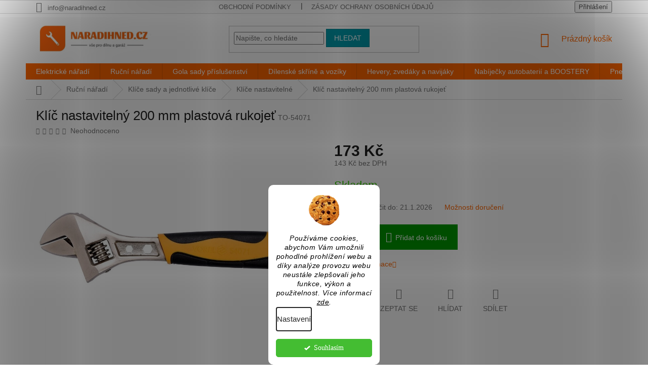

--- FILE ---
content_type: text/html; charset=utf-8
request_url: https://www.naradihned.cz/klice-nastavitelne/klic-nastavitelny-200-mm-plastova-rukojet/
body_size: 41455
content:
<!doctype html><html lang="cs" dir="ltr" class="header-background-light external-fonts-loaded"><head><meta charset="utf-8" /><meta name="viewport" content="width=device-width,initial-scale=1" /><title>Klíč nastavitelný 200 mm plastová rukojeť - Naradihned.cz</title><link rel="preconnect" href="https://cdn.myshoptet.com" /><link rel="dns-prefetch" href="https://cdn.myshoptet.com" /><link rel="preload" href="https://cdn.myshoptet.com/prj/dist/master/cms/libs/jquery/jquery-1.11.3.min.js" as="script" /><link href="https://cdn.myshoptet.com/prj/dist/master/shop/dist/font-shoptet-11.css.62c94c7785ff2cea73b2.css" rel="stylesheet"><script>
dataLayer = [];
dataLayer.push({'shoptet' : {
    "pageId": 1427,
    "pageType": "productDetail",
    "currency": "CZK",
    "currencyInfo": {
        "decimalSeparator": ",",
        "exchangeRate": 1,
        "priceDecimalPlaces": 0,
        "symbol": "K\u010d",
        "symbolLeft": 0,
        "thousandSeparator": " "
    },
    "language": "cs",
    "projectId": 319547,
    "product": {
        "id": 4370,
        "guid": "8f7efd26-0393-11ea-a99b-0cc47a6b4bcc",
        "hasVariants": false,
        "codes": [
            {
                "code": "TO-54071"
            }
        ],
        "code": "TO-54071",
        "name": "Kl\u00ed\u010d nastaviteln\u00fd 200 mm plastov\u00e1 rukoje\u0165",
        "appendix": "",
        "weight": 0.31,
        "currentCategory": "Ru\u010dn\u00ed n\u00e1\u0159ad\u00ed | Kl\u00ed\u010de sady a jednotliv\u00e9 kl\u00ed\u010de do d\u00edlny | Kl\u00ed\u010de nastaviteln\u00e9",
        "currentCategoryGuid": "5256e633-0191-11ea-ac23-ac1f6b0076ec",
        "defaultCategory": "Ru\u010dn\u00ed n\u00e1\u0159ad\u00ed | Kl\u00ed\u010de sady a jednotliv\u00e9 kl\u00ed\u010de do d\u00edlny | Kl\u00ed\u010de nastaviteln\u00e9",
        "defaultCategoryGuid": "5256e633-0191-11ea-ac23-ac1f6b0076ec",
        "currency": "CZK",
        "priceWithVat": 173
    },
    "stocks": [
        {
            "id": "ext",
            "title": "Sklad",
            "isDeliveryPoint": 0,
            "visibleOnEshop": 1
        }
    ],
    "cartInfo": {
        "id": null,
        "freeShipping": false,
        "freeShippingFrom": 5000,
        "leftToFreeGift": {
            "formattedPrice": "0 K\u010d",
            "priceLeft": 0
        },
        "freeGift": false,
        "leftToFreeShipping": {
            "priceLeft": 5000,
            "dependOnRegion": 0,
            "formattedPrice": "5 000 K\u010d"
        },
        "discountCoupon": [],
        "getNoBillingShippingPrice": {
            "withoutVat": 0,
            "vat": 0,
            "withVat": 0
        },
        "cartItems": [],
        "taxMode": "ORDINARY"
    },
    "cart": [],
    "customer": {
        "priceRatio": 1,
        "priceListId": 1,
        "groupId": null,
        "registered": false,
        "mainAccount": false
    }
}});
dataLayer.push({'cookie_consent' : {
    "marketing": "denied",
    "analytics": "denied"
}});
document.addEventListener('DOMContentLoaded', function() {
    shoptet.consent.onAccept(function(agreements) {
        if (agreements.length == 0) {
            return;
        }
        dataLayer.push({
            'cookie_consent' : {
                'marketing' : (agreements.includes(shoptet.config.cookiesConsentOptPersonalisation)
                    ? 'granted' : 'denied'),
                'analytics': (agreements.includes(shoptet.config.cookiesConsentOptAnalytics)
                    ? 'granted' : 'denied')
            },
            'event': 'cookie_consent'
        });
    });
});
</script>

<!-- Google Tag Manager -->
<script>(function(w,d,s,l,i){w[l]=w[l]||[];w[l].push({'gtm.start':
new Date().getTime(),event:'gtm.js'});var f=d.getElementsByTagName(s)[0],
j=d.createElement(s),dl=l!='dataLayer'?'&l='+l:'';j.async=true;j.src=
'https://www.googletagmanager.com/gtm.js?id='+i+dl;f.parentNode.insertBefore(j,f);
})(window,document,'script','dataLayer','GTM-KMWFSJM');</script>
<!-- End Google Tag Manager -->

<meta property="og:type" content="website"><meta property="og:site_name" content="naradihned.cz"><meta property="og:url" content="https://www.naradihned.cz/klice-nastavitelne/klic-nastavitelny-200-mm-plastova-rukojet/"><meta property="og:title" content="Klíč nastavitelný 200 mm plastová rukojeť - Naradihned.cz"><meta name="author" content="Naradihned.cz"><meta name="web_author" content="Shoptet.cz"><meta name="dcterms.rightsHolder" content="www.naradihned.cz"><meta name="robots" content="index,follow"><meta property="og:image" content="https://cdn.myshoptet.com/usr/www.naradihned.cz/user/shop/big/4370_klic-nastavitelny-200-mm-plastova-rukojet.jpg?64b51383"><meta property="og:description" content="Klíč nastavitelný 200 mm plastová rukojeť. "><meta name="description" content="Klíč nastavitelný 200 mm plastová rukojeť. "><meta name="google-site-verification" content="4E1KNttEp5h7N791N6yq107J1we6oewOGl3WX0NlE1w"><meta property="product:price:amount" content="173"><meta property="product:price:currency" content="CZK"><style>:root {--color-primary: #ff6600;--color-primary-h: 24;--color-primary-s: 100%;--color-primary-l: 50%;--color-primary-hover: #ff5100;--color-primary-hover-h: 19;--color-primary-hover-s: 100%;--color-primary-hover-l: 50%;--color-secondary: #009901;--color-secondary-h: 120;--color-secondary-s: 100%;--color-secondary-l: 30%;--color-secondary-hover: #036400;--color-secondary-hover-h: 118;--color-secondary-hover-s: 100%;--color-secondary-hover-l: 20%;--color-tertiary: #009aab;--color-tertiary-h: 186;--color-tertiary-s: 100%;--color-tertiary-l: 34%;--color-tertiary-hover: #008391;--color-tertiary-hover-h: 186;--color-tertiary-hover-s: 100%;--color-tertiary-hover-l: 28%;--color-header-background: #ffffff;--template-font: "sans-serif";--template-headings-font: "sans-serif";--header-background-url: none;--cookies-notice-background: #F8FAFB;--cookies-notice-color: #252525;--cookies-notice-button-hover: #27263f;--cookies-notice-link-hover: #3b3a5f;--templates-update-management-preview-mode-content: "Náhled aktualizací šablony je aktivní pro váš prohlížeč."}</style>
    
    <link href="https://cdn.myshoptet.com/prj/dist/master/shop/dist/main-11.less.fcb4a42d7bd8a71b7ee2.css" rel="stylesheet" />
        
    <script>var shoptet = shoptet || {};</script>
    <script src="https://cdn.myshoptet.com/prj/dist/master/shop/dist/main-3g-header.js.05f199e7fd2450312de2.js"></script>
<!-- User include --><!-- api 491(143) html code header -->
<link rel="stylesheet" href="https://cdn.myshoptet.com/usr/api2.dklab.cz/user/documents/_doplnky/doprava/319547/17/319547_17.css" type="text/css" /><style>
        :root {
            --dklab-background-color: #000000;
            --dklab-foreground-color: #FFFFFF;
            --dklab-transport-background-color: #1DCE48;
            --dklab-transport-foreground-color: #FFFFFF;
            --dklab-gift-background-color: #000000;
            --dklab-gift-foreground-color: #FFFFFF;
        }</style>
<!-- api 492(144) html code header -->
<link rel="stylesheet" href="https://cdn.myshoptet.com/usr/api2.dklab.cz/user/documents/_doplnky/zakoupilo/319547/793/319547_793.css" type="text/css" /><style>
        :root {
            --dklab-zakoupilo-color-text: #FFFFFF;
            --dklab-zakoupilo-color-background: rgba(29,122,248,0.8);  
            --dklab-zakoupilo-color-border: rgba(29,122,248,0.8);            
            --dklab-zakoupilo-border-rounding: 100px;        
            
        }
        </style>
<!-- api 609(257) html code header -->
<link rel="stylesheet" href="https://cdn.myshoptet.com/usr/api2.dklab.cz/user/documents/_doplnky/slider/319547/15/319547_15.css" type="text/css" /><style>
        :root {
        --dklab-slider-color-arrow: #000000;
        --dklab-slider-color-hp-dot: #A4A4A4;
        --dklab-slider-color-hp-dot-active: #FFC000;
        --dklab-slider-color-l-dot: #A4A4A4;
        --dklab-slider-color-l-dot-active: #000000;
        --dklab-slider-color-c-dot: #FFFFFF;
        --dklab-slider-color-c-dot-active: #000000;
        --dklab-slider-color-c-arrow: #000000;
        --dklab-slider-color-d-dot: #A4A4A4;
        --dklab-slider-color-d-dot-active: #000000;

        }</style>
<!-- api 706(352) html code header -->
<link rel="stylesheet" href="https://cdn.myshoptet.com/usr/api2.dklab.cz/user/documents/_doplnky/zalozky/319547/931/319547_931.css" type="text/css" /><style>
        :root {
            
        }
        </style>
<!-- api 1280(896) html code header -->
<link rel="stylesheet" href="https://cdn.myshoptet.com/usr/shoptet.tomashlad.eu/user/documents/extras/cookies-addon/screen.min.css?v003">
<script>
    var shoptetakCookiesSettings={"useRoundingCorners":true,"cookiesImgPopup":false,"cookiesSize":"thin","cookiesOrientation":"vertical","cookiesImg":"1","buttonBg":false,"showPopup":false};

    var body=document.getElementsByTagName("body")[0];

    const rootElement = document.documentElement;

    rootElement.classList.add("st-cookies-v2");

    if (shoptetakCookiesSettings.useRoundingCorners) {
        rootElement.classList.add("st-cookies-corners");
    }
    if (shoptetakCookiesSettings.cookiesImgPopup) {
        rootElement.classList.add("st-cookies-popup-img");
    }
    if (shoptetakCookiesSettings.cookiesImg) {
        rootElement.classList.add("st-cookies-img");
    }
    if (shoptetakCookiesSettings.buttonBg) {
        rootElement.classList.add("st-cookies-btn");
    }
    if (shoptetakCookiesSettings.cookiesSize) {
        if (shoptetakCookiesSettings.cookiesSize === 'thin') {
            rootElement.classList.add("st-cookies-thin");
        }
        if (shoptetakCookiesSettings.cookiesSize === 'middle') {
            rootElement.classList.add("st-cookies-middle");
        }
        if (shoptetakCookiesSettings.cookiesSize === 'large') {
            rootElement.classList.add("st-cookies-large");
        }
    }
    if (shoptetakCookiesSettings.cookiesOrientation) {
        if (shoptetakCookiesSettings.cookiesOrientation === 'vertical') {
            rootElement.classList.add("st-cookies-vertical");
        }
    }

    /* for Mozilla/Opera9 */
    if (document.addEventListener) {
        document.addEventListener("DOMContentLoaded", init, false);
    }
    /* for Internet Explorer */
    /*@cc_on @*/
    /*@if (@_win32)
      document.write("<script id=__ie_onload defer src=javascript:void(0)><\/script>");
      var script = document.getElementById("__ie_onload");
      script.onreadystatechange = function() {
        if (this.readyState == "complete") {
          init(); // call the onload handler
        }
      };
    /*@end @*/

    /* for Safari */
    if (/WebKit/i.test(navigator.userAgent)) { // sniff
        var _timer = setInterval(function () {
            if (/loaded|complete/.test(document.readyState)) {
                init(); // call the onload handler
            }
        }, 10);
    }

    /* for other browsers */
    window.onload = init;
</script>

<!-- api 1556(1155) html code header -->
<script>
    var shoptetakCopyDisableSettings={"rightClick":true,"textCopy":true,"imgCopy":true,"adminDisable":true};

    const rootCopy = document.documentElement;
</script>

<!-- service 417(71) html code header -->
<style>
@media screen and (max-width: 767px) {
body.sticky-mobile:not(.paxio-merkur):not(.venus) .dropdown {display: none !important;}
body.sticky-mobile:not(.paxio-merkur):not(.venus) .languagesMenu{right: 98px; position: absolute;}
body.sticky-mobile:not(.paxio-merkur):not(.venus) .languagesMenu .caret{display: none !important;}
body.sticky-mobile:not(.paxio-merkur):not(.venus) .languagesMenu.open .languagesMenu__content {display: block;right: 0;left: auto;}
.template-12 #header .site-name {max-width: 40% !important;}
}
@media screen and (-ms-high-contrast: active), (-ms-high-contrast: none) {
.template-12 #header {position: fixed; width: 100%;}
.template-12 #content-wrapper.content-wrapper{padding-top: 80px;}
}
.sticky-mobile #header-image{display: none;}
@media screen and (max-width: 640px) {
.template-04.sticky-mobile #header-cart{position: fixed;top: 3px;right: 92px;}
.template-04.sticky-mobile #header-cart::before {font-size: 32px;}
.template-04.sticky-mobile #header-cart strong{display: none;}
}
@media screen and (min-width: 641px) {
.dklabGarnet #main-wrapper {overflow: visible !important;}
}
.dklabGarnet.sticky-mobile #logo img {top: 0 !important;}
@media screen and (min-width: 768px){
.top-navigation-bar .site-name {display: none;}
}
/*NOVÁ VERZE MOBILNÍ HLAVIČKY*/
@media screen and (max-width: 767px){
.scrolled-down body:not(.ordering-process):not(.search-window-visible) .top-navigation-bar {transform: none !important;}
.scrolled-down body:not(.ordering-process):not(.search-window-visible) #header .site-name {transform: none !important;}
.scrolled-down body:not(.ordering-process):not(.search-window-visible) #header .cart-count {transform: none !important;}
.scrolled-down #header {transform: none !important;}

body.template-11.mobile-header-version-1:not(.paxio-merkur):not(.venus) .top-navigation-bar .site-name{display: none !important;}
body.template-11.mobile-header-version-1:not(.paxio-merkur):not(.venus) #header .cart-count {top: -39px !important;position: absolute !important;}
.template-11.sticky-mobile.mobile-header-version-1 .responsive-tools > a[data-target="search"] {visibility: visible;}
.template-12.mobile-header-version-1 #header{position: fixed !important;}
.template-09.mobile-header-version-1.sticky-mobile .top-nav .subnav-left {visibility: visible;}
}

/*Disco*/
@media screen and (min-width: 768px){
.template-13:not(.jupiter) #header, .template-14 #header{position: sticky;top: 0;z-index: 8;}
.template-14.search-window-visible #header{z-index: 9999;}
body.navigation-hovered::before {z-index: 7;}
/*
.template-13 .top-navigation-bar{z-index: 10000;}
.template-13 .popup-widget {z-index: 10001;}
*/
.scrolled .template-13 #header, .scrolled .template-14 #header{box-shadow: 0 2px 10px rgba(0,0,0,0.1);}
.search-focused::before{z-index: 8;}
.top-navigation-bar{z-index: 9;position: relative;}
.paxio-merkur.top-navigation-menu-visible #header .search-form .form-control {z-index: 1;}
.paxio-merkur.top-navigation-menu-visible .search-form::before {z-index: 1;}
.scrolled .popup-widget.cart-widget {position: fixed;top: 68px !important;}

/* MERKUR */
.paxio-merkur.sticky-mobile.template-11 #oblibeneBtn{line-height: 70px !important;}
}


/* VENUS */
@media screen and (min-width: 768px){
.venus.sticky-mobile:not(.ordering-process) #header {position: fixed !important;width: 100%;transform: none !important;translate: none !important;box-shadow: 0 2px 10px rgba(0,0,0,0.1);visibility: visible !important;opacity: 1 !important;}
.venus.sticky-mobile:not(.ordering-process) .overall-wrapper{padding-top: 160px;}
.venus.sticky-mobile.type-index:not(.ordering-process) .overall-wrapper{padding-top: 85px;}
.venus.sticky-mobile:not(.ordering-process) #content-wrapper.content-wrapper {padding-top: 0 !important;}
}
@media screen and (max-width: 767px){
.template-14 .top-navigation-bar > .site-name{display: none !important;}
.template-14 #header .header-top .header-top-wrapper .site-name{margin: 0;}
}
/* JUPITER */
@media screen and (max-width: 767px){
.scrolled-down body.jupiter:not(.ordering-process):not(.search-window-visible) #header .site-name {-webkit-transform: translateX(-50%) !important;transform: translateX(-50%) !important;}
}
@media screen and (min-width: 768px){
.jupiter.sticky-header #header::after{display: none;}
.jupiter.sticky-header #header{position: fixed; top: 0; width: 100%;z-index: 99;}
.jupiter.sticky-header.ordering-process #header{position: relative;}
.jupiter.sticky-header .overall-wrapper{padding-top: 182px;}
.jupiter.sticky-header.ordering-process .overall-wrapper{padding-top: 0;}
.jupiter.sticky-header #header .header-top {height: 80px;}
}
</style>
<!-- service 425(79) html code header -->
<style>
.hodnoceni:before{content: "Jak o nás mluví zákazníci";}
.hodnoceni.svk:before{content: "Ako o nás hovoria zákazníci";}
.hodnoceni.hun:before{content: "Mit mondanak rólunk a felhasználók";}
.hodnoceni.pl:before{content: "Co mówią o nas klienci";}
.hodnoceni.eng:before{content: "Customer reviews";}
.hodnoceni.de:before{content: "Was unsere Kunden über uns denken";}
.hodnoceni.ro:before{content: "Ce spun clienții despre noi";}
.hodnoceni{margin: 20px auto;}
body:not(.paxio-merkur):not(.venus):not(.jupiter) .hodnoceni .vote-wrap {border: 0 !important;width: 24.5%;flex-basis: 25%;padding: 10px 20px !important;display: inline-block;margin: 0;vertical-align: top;}
.multiple-columns-body #content .hodnoceni .vote-wrap {width: 49%;flex-basis: 50%;}
.hodnoceni .votes-wrap {display: block; border: 1px solid #f7f7f7;margin: 0;width: 100%;max-width: none;padding: 10px 0; background: #fff;}
.hodnoceni .vote-wrap:nth-child(n+5){display: none !important;}
.hodnoceni:before{display: block;font-size: 18px;padding: 10px 20px;background: #fcfcfc;}
.sidebar .hodnoceni .vote-pic, .sidebar .hodnoceni .vote-initials{display: block;}
.sidebar .hodnoceni .vote-wrap, #column-l #column-l-in .hodnoceni .vote-wrap {width: 100% !important; display: block;}
.hodnoceni > a{display: block;text-align: right;padding-top: 6px;}
.hodnoceni > a:after{content: "››";display: inline-block;margin-left: 2px;}
.sidebar .hodnoceni:before, #column-l #column-l-in .hodnoceni:before {background: none !important; padding-left: 0 !important;}
.template-10 .hodnoceni{max-width: 952px !important;}
.page-detail .hodnoceni > a{font-size: 14px;}
.page-detail .hodnoceni{margin-bottom: 30px;}
@media screen and (min-width: 992px) and (max-width: 1199px) {
.hodnoceni .vote-rating{display: block;}
.hodnoceni .vote-time{display: block;margin-top: 3px;}
.hodnoceni .vote-delimeter{display: none;}
}
@media screen and (max-width: 991px) {
body:not(.paxio-merkur):not(.venus):not(.jupiter) .hodnoceni .vote-wrap {width: 49%;flex-basis: 50%;}
.multiple-columns-body #content .hodnoceni .vote-wrap {width: 99%;flex-basis: 100%;}
}
@media screen and (max-width: 767px) {
body:not(.paxio-merkur):not(.venus):not(.jupiter) .hodnoceni .vote-wrap {width: 99%;flex-basis: 100%;}
}
.home #main-product .hodnoceni{margin: 0 0 60px 0;}
.hodnoceni .votes-wrap.admin-response{display: none !important;}
.hodnoceni .vote-pic {width: 100px;}
.hodnoceni .vote-delimeter{display: none;}
.hodnoceni .vote-rating{display: block;}
.hodnoceni .vote-time {display: block;margin-top: 5px;}
@media screen and (min-width: 768px){
.template-12 .hodnoceni{max-width: 747px; margin-left: auto; margin-right: auto;}
}
@media screen and (min-width: 992px){
.template-12 .hodnoceni{max-width: 972px;}
}
@media screen and (min-width: 1200px){
.template-12 .hodnoceni{max-width: 1418px;}
}
.template-14 .hodnoceni .vote-initials{margin: 0 auto;}
.vote-pic img::before {display: none;}
.hodnoceni + .hodnoceni {display: none;}
</style>
<!-- service 605(253) html code header -->
<link rel="stylesheet" href="https://cdn.myshoptet.com/usr/shoptet.tomashlad.eu/user/documents/extras/notifications-v2/screen.min.css?v=26"/>

<!-- service 609(257) html code header -->
<link rel="stylesheet" href="https://cdn.myshoptet.com/usr/api2.dklab.cz/user/documents/css/swiper-bundle.min.css?v=1" />
<!--
<link rel="stylesheet" href="https://cdn.myshoptet.com/usr/api.dklab.cz/user/documents/_doplnky/lightslider/dist/css/lightslider.css?v=5" />
<link rel="stylesheet" href="https://cdn.myshoptet.com/usr/api.dklab.cz/user/documents/_doplnky/sliderplus/src/style.css?v=66" type="text/css" />
<link rel="stylesheet" href="https://cdn.myshoptet.com/usr/api.dklab.cz/user/documents/_doplnky/sliderplus/src/style_fix.css?v=38" type="text/css" />
<style type="text/css">
.dklabSliderplusCarousel.dklabSliderplus-moderni-tmavy .extended-banner-link:hover, .dklabSliderplusCarousel.dklabSliderplus-moderni-svetly .extended-banner-link:hover,
.dklabSliderplusCarousel.dklabSliderplus-box-tmavy .extended-banner-link, .dklabSliderplusCarousel.dklabSliderplus-box-svetly .extended-banner-link{
  background: #ff6600;
}
</style>
-->

<!-- service 619(267) html code header -->
<link href="https://cdn.myshoptet.com/usr/fvstudio.myshoptet.com/user/documents/addons/cartupsell.min.css?24.11.1" rel="stylesheet">
<!-- service 629(277) html code header -->
<link href="https://cdn.myshoptet.com/usr/fvstudio.myshoptet.com/user/documents/addons/topproduct.min.css?22.8.1" rel="stylesheet">

<style>
</style>


<!-- service 1359(974) html code header -->
<link href="https://cdn.myshoptet.com/usr/sazimecesko.myshoptet.com/user/documents/planetwe/common.min.css?v=1.20" rel="stylesheet" />
<link href="https://cdn.myshoptet.com/usr/sazimecesko.myshoptet.com/user/documents/planetwe/Classic.min.css" rel="stylesheet" />

<!--
<link href="https://sazimecesko.myshoptet.com/user/documents/planetwe/common.css?v=1.24" rel="stylesheet" />
<link href="https://sazimecesko.myshoptet.com/user/documents/planetwe/Classic.css" rel="stylesheet" />
-->
<!-- service 1280(896) html code header -->
<style>
.st-cookies-v2.st-cookies-btn .shoptak-carbon .siteCookies .siteCookies__form .siteCookies__buttonWrap button[value=all] {
margin-left: 10px;
}
@media (max-width: 768px) {
.st-cookies-v2.st-cookies-btn .shoptak-carbon .siteCookies .siteCookies__form .siteCookies__buttonWrap button[value=all] {
margin-left: 0px;
}
.st-cookies-v2 .shoptak-carbon .siteCookies.siteCookies--dark .siteCookies__form .siteCookies__buttonWrap button[value=reject] {
margin: 0 10px;
}
}
@media only screen and (max-width: 768px) {
 .st-cookies-v2 .siteCookies .siteCookies__form .siteCookies__buttonWrap .js-cookies-settings[value=all], .st-cookies-v2 .siteCookies .siteCookies__form .siteCookies__buttonWrap button[value=all] {   
  margin: 0 auto 10px auto;
 }
 .st-cookies-v2 .siteCookies.siteCookies--center {
  bottom: unset;
  top: 50%;
  transform: translate(-50%, -50%);
  width: 90%;
 }
}
</style>
<!-- service 1556(1155) html code header -->
<link rel="stylesheet" href="https://cdn.myshoptet.com/usr/shoptet.tomashlad.eu/user/documents/extras/copy-disable/screen.css?v=7">
<!-- project html code header -->
<!-- Behavee Analytics -->
<script type="text/javascript">
  // v0.3.2
  var _paq = window._paq = window._paq || [];
  _paq.push(['setRequestMethod', 'POST']);
  _paq.push(['setDocumentTitle', document.domain + "/" + document.title]);
  _paq.push(['setCookieDomain', 'https://www.naradihned.cz']);
  _paq.push(['trackPageView']);
  _paq.push(['enableLinkTracking']);
  (function() {
    var r=document.domain;
    var u="https://analytics.behavee.com/";
    _paq.push(['setTrackerUrl', u+'api/'+r+'/index.php']);
    _paq.push(['setSiteId', '1932']);
    var d=document, g=d.createElement('script'), s=d.getElementsByTagName('script')[0];
    g.type='text/javascript'; g.async=true; g.defer=true; g.src=u+'assets/scripts/'+r+'.js';
    s.parentNode.insertBefore(g,s);
  })();
</script>
<!-- Behavee Analytics -->
<meta name="seznam-wmt" content="Fzh5qCPLRQU2QK8GG3ffUkVTi19hbCMF" />

<!-- Smartsupp Live Chat script -->
<script type="text/javascript">
var _smartsupp = _smartsupp || {};
_smartsupp.key = 'd48ff7c1ecba6ec431968baf8f9ab2d49e61d70c';
window.smartsupp||(function(d) {
  var s,c,o=smartsupp=function(){ o._.push(arguments)};o._=[];
  s=d.getElementsByTagName('script')[0];c=d.createElement('script');
  c.type='text/javascript';c.charset='utf-8';c.async=true;
  c.src='https://www.smartsuppchat.com/loader.js?';s.parentNode.insertBefore(c,s);
})(document);
</script>

<style type="text/css">
      #footer .footer-rows .site-name {
      display: none;
}

</style>
<meta name="google-site-verification" content="WX3g-1bm5Cdf_Smx31fOsArEvsCV1eN1urehE9hjRtE" />

<meta name="p:domain_verify" content="3bde686112cc6f7e53247571ba5b754f"/>
<!-- /User include --><link rel="shortcut icon" href="/favicon.ico" type="image/x-icon" /><link rel="canonical" href="https://www.naradihned.cz/klice-nastavitelne/klic-nastavitelny-200-mm-plastova-rukojet/" />    <script>
        var _hwq = _hwq || [];
        _hwq.push(['setKey', '9657F4DE11869FBFFD47E92DDB207912']);
        _hwq.push(['setTopPos', '100']);
        _hwq.push(['showWidget', '21']);
        (function() {
            var ho = document.createElement('script');
            ho.src = 'https://cz.im9.cz/direct/i/gjs.php?n=wdgt&sak=9657F4DE11869FBFFD47E92DDB207912';
            var s = document.getElementsByTagName('script')[0]; s.parentNode.insertBefore(ho, s);
        })();
    </script>
    <!-- Global site tag (gtag.js) - Google Analytics -->
    <script async src="https://www.googletagmanager.com/gtag/js?id=G-DRRKQ4PLWD"></script>
    <script>
        
        window.dataLayer = window.dataLayer || [];
        function gtag(){dataLayer.push(arguments);}
        

                    console.debug('default consent data');

            gtag('consent', 'default', {"ad_storage":"denied","analytics_storage":"denied","ad_user_data":"denied","ad_personalization":"denied","wait_for_update":500});
            dataLayer.push({
                'event': 'default_consent'
            });
        
        gtag('js', new Date());

        
                gtag('config', 'G-DRRKQ4PLWD', {"groups":"GA4","send_page_view":false,"content_group":"productDetail","currency":"CZK","page_language":"cs"});
        
                gtag('config', 'AW-783381901');
        
        
        
        
        
                    gtag('event', 'page_view', {"send_to":"GA4","page_language":"cs","content_group":"productDetail","currency":"CZK"});
        
                gtag('set', 'currency', 'CZK');

        gtag('event', 'view_item', {
            "send_to": "UA",
            "items": [
                {
                    "id": "TO-54071",
                    "name": "Kl\u00ed\u010d nastaviteln\u00fd 200 mm plastov\u00e1 rukoje\u0165",
                    "category": "Ru\u010dn\u00ed n\u00e1\u0159ad\u00ed \/ Kl\u00ed\u010de sady a jednotliv\u00e9 kl\u00ed\u010de do d\u00edlny \/ Kl\u00ed\u010de nastaviteln\u00e9",
                                                            "price": 143
                }
            ]
        });
        
        
        
        
        
                    gtag('event', 'view_item', {"send_to":"GA4","page_language":"cs","content_group":"productDetail","value":143,"currency":"CZK","items":[{"item_id":"TO-54071","item_name":"Kl\u00ed\u010d nastaviteln\u00fd 200 mm plastov\u00e1 rukoje\u0165","item_category":"Ru\u010dn\u00ed n\u00e1\u0159ad\u00ed","item_category2":"Kl\u00ed\u010de sady a jednotliv\u00e9 kl\u00ed\u010de do d\u00edlny","item_category3":"Kl\u00ed\u010de nastaviteln\u00e9","price":143,"quantity":1,"index":0}]});
        
        
        
        
        
        
        
        document.addEventListener('DOMContentLoaded', function() {
            if (typeof shoptet.tracking !== 'undefined') {
                for (var id in shoptet.tracking.bannersList) {
                    gtag('event', 'view_promotion', {
                        "send_to": "UA",
                        "promotions": [
                            {
                                "id": shoptet.tracking.bannersList[id].id,
                                "name": shoptet.tracking.bannersList[id].name,
                                "position": shoptet.tracking.bannersList[id].position
                            }
                        ]
                    });
                }
            }

            shoptet.consent.onAccept(function(agreements) {
                if (agreements.length !== 0) {
                    console.debug('gtag consent accept');
                    var gtagConsentPayload =  {
                        'ad_storage': agreements.includes(shoptet.config.cookiesConsentOptPersonalisation)
                            ? 'granted' : 'denied',
                        'analytics_storage': agreements.includes(shoptet.config.cookiesConsentOptAnalytics)
                            ? 'granted' : 'denied',
                                                                                                'ad_user_data': agreements.includes(shoptet.config.cookiesConsentOptPersonalisation)
                            ? 'granted' : 'denied',
                        'ad_personalization': agreements.includes(shoptet.config.cookiesConsentOptPersonalisation)
                            ? 'granted' : 'denied',
                        };
                    console.debug('update consent data', gtagConsentPayload);
                    gtag('consent', 'update', gtagConsentPayload);
                    dataLayer.push(
                        { 'event': 'update_consent' }
                    );
                }
            });
        });
    </script>
<!-- Start Srovname.cz Pixel -->
<script type="text/plain" data-cookiecategory="analytics">
    !(function (e, n, t, a, s, o, r) {
        e[a] ||
        (((s = e[a] = function () {
            s.process ? s.process.apply(s, arguments) : s.queue.push(arguments);
        }).queue = []),
            ((o = n.createElement(t)).async = 1),
            (o.src = "https://tracking.srovname.cz/srovnamepixel.js"),
            (o.dataset.srv9 = "1"),
            (r = n.getElementsByTagName(t)[0]).parentNode.insertBefore(o, r));
    })(window, document, "script", "srovname");
    srovname("init", "1e078bad8c536e4afd738e1d8371d414");
</script>
<!-- End Srovname.cz Pixel -->
<script>
    (function(t, r, a, c, k, i, n, g) { t['ROIDataObject'] = k;
    t[k]=t[k]||function(){ (t[k].q=t[k].q||[]).push(arguments) },t[k].c=i;n=r.createElement(a),
    g=r.getElementsByTagName(a)[0];n.async=1;n.src=c;g.parentNode.insertBefore(n,g)
    })(window, document, 'script', '//www.heureka.cz/ocm/sdk.js?source=shoptet&version=2&page=product_detail', 'heureka', 'cz');

    heureka('set_user_consent', 0);
</script>
</head><body class="desktop id-1427 in-klice-nastavitelne template-11 type-product type-detail one-column-body columns-mobile-2 columns-3 ums_forms_redesign--off ums_a11y_category_page--on ums_discussion_rating_forms--off ums_flags_display_unification--on ums_a11y_login--on mobile-header-version-0"><noscript>
    <style>
        #header {
            padding-top: 0;
            position: relative !important;
            top: 0;
        }
        .header-navigation {
            position: relative !important;
        }
        .overall-wrapper {
            margin: 0 !important;
        }
        body:not(.ready) {
            visibility: visible !important;
        }
    </style>
    <div class="no-javascript">
        <div class="no-javascript__title">Musíte změnit nastavení vašeho prohlížeče</div>
        <div class="no-javascript__text">Podívejte se na: <a href="https://www.google.com/support/bin/answer.py?answer=23852">Jak povolit JavaScript ve vašem prohlížeči</a>.</div>
        <div class="no-javascript__text">Pokud používáte software na blokování reklam, může být nutné povolit JavaScript z této stránky.</div>
        <div class="no-javascript__text">Děkujeme.</div>
    </div>
</noscript>

        <div id="fb-root"></div>
        <script>
            window.fbAsyncInit = function() {
                FB.init({
//                    appId            : 'your-app-id',
                    autoLogAppEvents : true,
                    xfbml            : true,
                    version          : 'v19.0'
                });
            };
        </script>
        <script async defer crossorigin="anonymous" src="https://connect.facebook.net/cs_CZ/sdk.js"></script>
<!-- Google Tag Manager (noscript) -->
<noscript><iframe src="https://www.googletagmanager.com/ns.html?id=GTM-KMWFSJM"
height="0" width="0" style="display:none;visibility:hidden"></iframe></noscript>
<!-- End Google Tag Manager (noscript) -->

    <div class="siteCookies siteCookies--bottom siteCookies--light js-siteCookies" role="dialog" data-testid="cookiesPopup" data-nosnippet>
        <div class="siteCookies__form">
            <div class="siteCookies__content">
                <div class="siteCookies__text">
                    <em>Používáme cookies, abychom Vám umožnili pohodlné prohlížení webu a díky analýze provozu webu neustále zlepšovali jeho funkce, výkon a použitelnost. Více informací <a href="https://www.naradihned.cz/zasady-ochrany-osobnich-udaju/" target="\" title="Zásady ochrany osobních údajů">zde</a>.</em>
                </div>
                <p class="siteCookies__links">
                    <button class="siteCookies__link js-cookies-settings" aria-label="Nastavení cookies" data-testid="cookiesSettings">Nastavení</button>
                </p>
            </div>
            <div class="siteCookies__buttonWrap">
                                <button class="siteCookies__button js-cookiesConsentSubmit" value="all" aria-label="Přijmout cookies" data-testid="buttonCookiesAccept">Souhlasím</button>
            </div>
        </div>
        <script>
            document.addEventListener("DOMContentLoaded", () => {
                const siteCookies = document.querySelector('.js-siteCookies');
                document.addEventListener("scroll", shoptet.common.throttle(() => {
                    const st = document.documentElement.scrollTop;
                    if (st > 1) {
                        siteCookies.classList.add('siteCookies--scrolled');
                    } else {
                        siteCookies.classList.remove('siteCookies--scrolled');
                    }
                }, 100));
            });
        </script>
    </div>
<a href="#content" class="skip-link sr-only">Přejít na obsah</a><div class="overall-wrapper"><div class="user-action"><div class="container">
    <div class="user-action-in">
                    <div id="login" class="user-action-login popup-widget login-widget" role="dialog" aria-labelledby="loginHeading">
        <div class="popup-widget-inner">
                            <h2 id="loginHeading">Přihlášení k vašemu účtu</h2><div id="customerLogin"><form action="/action/Customer/Login/" method="post" id="formLoginIncluded" class="csrf-enabled formLogin" data-testid="formLogin"><input type="hidden" name="referer" value="" /><div class="form-group"><div class="input-wrapper email js-validated-element-wrapper no-label"><input type="email" name="email" class="form-control" autofocus placeholder="E-mailová adresa (např. jan@novak.cz)" data-testid="inputEmail" autocomplete="email" required /></div></div><div class="form-group"><div class="input-wrapper password js-validated-element-wrapper no-label"><input type="password" name="password" class="form-control" placeholder="Heslo" data-testid="inputPassword" autocomplete="current-password" required /><span class="no-display">Nemůžete vyplnit toto pole</span><input type="text" name="surname" value="" class="no-display" /></div></div><div class="form-group"><div class="login-wrapper"><button type="submit" class="btn btn-secondary btn-text btn-login" data-testid="buttonSubmit">Přihlásit se</button><div class="password-helper"><a href="/registrace/" data-testid="signup" rel="nofollow">Nová registrace</a><a href="/klient/zapomenute-heslo/" rel="nofollow">Zapomenuté heslo</a></div></div></div><div class="social-login-buttons"><div class="social-login-buttons-divider"><span>nebo</span></div><div class="form-group"><a href="/action/Social/login/?provider=Google" class="login-btn google" rel="nofollow"><span class="login-google-icon"></span><strong>Přihlásit se přes Google</strong></a></div><div class="form-group"><a href="/action/Social/login/?provider=Seznam" class="login-btn seznam" rel="nofollow"><span class="login-seznam-icon"></span><strong>Přihlásit se přes Seznam</strong></a></div></div></form>
</div>                    </div>
    </div>

                            <div id="cart-widget" class="user-action-cart popup-widget cart-widget loader-wrapper" data-testid="popupCartWidget" role="dialog" aria-hidden="true">
    <div class="popup-widget-inner cart-widget-inner place-cart-here">
        <div class="loader-overlay">
            <div class="loader"></div>
        </div>
    </div>

    <div class="cart-widget-button">
        <a href="/kosik/" class="btn btn-conversion" id="continue-order-button" rel="nofollow" data-testid="buttonNextStep">Pokračovat do košíku</a>
    </div>
</div>
            </div>
</div>
</div><div class="top-navigation-bar" data-testid="topNavigationBar">

    <div class="container">

        <div class="top-navigation-contacts">
            <strong>Zákaznická podpora:</strong><a href="mailto:info@naradihned.cz" class="project-email" data-testid="contactboxEmail"><span>info@naradihned.cz</span></a>        </div>

                            <div class="top-navigation-menu">
                <div class="top-navigation-menu-trigger"></div>
                <ul class="top-navigation-bar-menu">
                                            <li class="top-navigation-menu-item-39">
                            <a href="/obchodni-podminky/" target="blank">Obchodní podmínky</a>
                        </li>
                                            <li class="top-navigation-menu-item-3788">
                            <a href="/zasady-ochrany-osobnich-udaju/" target="blank">Zásady ochrany osobních údajů</a>
                        </li>
                                            <li class="top-navigation-menu-item-3827">
                            <a href="/informace-tykajici-se-gdpr/" target="blank">Podmínky ochrany osobních údajů </a>
                        </li>
                                            <li class="top-navigation-menu-item-3836">
                            <a href="/odstoupeni-od-smlouvy/" target="blank">Odstoupení od smlouvy</a>
                        </li>
                                            <li class="top-navigation-menu-item-5828">
                            <a href="/reklamacni-rad/" target="blank">Reklamační řád</a>
                        </li>
                                            <li class="top-navigation-menu-item--6">
                            <a href="/napiste-nam/" target="blank">Napište nám</a>
                        </li>
                                            <li class="top-navigation-menu-item-5873">
                            <a href="/o-nas/" target="blank">O Nás</a>
                        </li>
                                    </ul>
                <ul class="top-navigation-bar-menu-helper"></ul>
            </div>
        
        <div class="top-navigation-tools">
            <div class="responsive-tools">
                <a href="#" class="toggle-window" data-target="search" aria-label="Hledat" data-testid="linkSearchIcon"></a>
                                                            <a href="#" class="toggle-window" data-target="login"></a>
                                                    <a href="#" class="toggle-window" data-target="navigation" aria-label="Menu" data-testid="hamburgerMenu"></a>
            </div>
                        <button class="top-nav-button top-nav-button-login toggle-window" type="button" data-target="login" aria-haspopup="dialog" aria-controls="login" aria-expanded="false" data-testid="signin"><span>Přihlášení</span></button>        </div>

    </div>

</div>
<header id="header"><div class="container navigation-wrapper">
    <div class="header-top">
        <div class="site-name-wrapper">
            <div class="site-name"><a href="/" data-testid="linkWebsiteLogo"><img src="https://cdn.myshoptet.com/usr/www.naradihned.cz/user/logos/logo-2.jpg" alt="Naradihned.cz" fetchpriority="low" /></a></div>        </div>
        <div class="search" itemscope itemtype="https://schema.org/WebSite">
            <meta itemprop="headline" content="Klíče nastavitelné"/><meta itemprop="url" content="https://www.naradihned.cz"/><meta itemprop="text" content="Klíč nastavitelný 200 mm plastová rukojeť. "/>            <form action="/action/ProductSearch/prepareString/" method="post"
    id="formSearchForm" class="search-form compact-form js-search-main"
    itemprop="potentialAction" itemscope itemtype="https://schema.org/SearchAction" data-testid="searchForm">
    <fieldset>
        <meta itemprop="target"
            content="https://www.naradihned.cz/vyhledavani/?string={string}"/>
        <input type="hidden" name="language" value="cs"/>
        
            
<input
    type="search"
    name="string"
        class="query-input form-control search-input js-search-input"
    placeholder="Napište, co hledáte"
    autocomplete="off"
    required
    itemprop="query-input"
    aria-label="Vyhledávání"
    data-testid="searchInput"
>
            <button type="submit" class="btn btn-default" data-testid="searchBtn">Hledat</button>
        
    </fieldset>
</form>
        </div>
        <div class="navigation-buttons">
                
    <a href="/kosik/" class="btn btn-icon toggle-window cart-count" data-target="cart" data-hover="true" data-redirect="true" data-testid="headerCart" rel="nofollow" aria-haspopup="dialog" aria-expanded="false" aria-controls="cart-widget">
        
                <span class="sr-only">Nákupní košík</span>
        
            <span class="cart-price visible-lg-inline-block" data-testid="headerCartPrice">
                                    Prázdný košík                            </span>
        
    
            </a>
        </div>
    </div>
    <nav id="navigation" aria-label="Hlavní menu" data-collapsible="true"><div class="navigation-in menu"><ul class="menu-level-1" role="menubar" data-testid="headerMenuItems"><li class="menu-item-1979 ext" role="none"><a href="/elektricke-naradi/" data-testid="headerMenuItem" role="menuitem" aria-haspopup="true" aria-expanded="false"><b>Elektrické nářadí</b><span class="submenu-arrow"></span></a><ul class="menu-level-2" aria-label="Elektrické nářadí" tabindex="-1" role="menu"><li class="menu-item-4142 has-third-level" role="none"><a href="/osvetleni-svitidla/" class="menu-image" data-testid="headerMenuItem" tabindex="-1" aria-hidden="true"><img src="data:image/svg+xml,%3Csvg%20width%3D%22140%22%20height%3D%22100%22%20xmlns%3D%22http%3A%2F%2Fwww.w3.org%2F2000%2Fsvg%22%3E%3C%2Fsvg%3E" alt="" aria-hidden="true" width="140" height="100"  data-src="https://cdn.myshoptet.com/usr/www.naradihned.cz/user/categories/thumb/9590_dilenska-svitilna-smd-led-3-5w-3w.jpg" fetchpriority="low" /></a><div><a href="/osvetleni-svitidla/" data-testid="headerMenuItem" role="menuitem"><span>Osvětlení - svítidla do dílny a garáže</span></a>
                                                    <ul class="menu-level-3" role="menu">
                                                                    <li class="menu-item-3758" role="none">
                                        <a href="/svitilny-pracovni-a-montazni/" data-testid="headerMenuItem" role="menuitem">
                                            Svítilny pracovní a montážní</a>,                                    </li>
                                                                    <li class="menu-item-4145" role="none">
                                        <a href="/celove-svitilny/" data-testid="headerMenuItem" role="menuitem">
                                            Čelové svítilny</a>,                                    </li>
                                                                    <li class="menu-item-2006" role="none">
                                        <a href="/kapesni-svitilny/" data-testid="headerMenuItem" role="menuitem">
                                            Kapesní svítilny</a>                                    </li>
                                                            </ul>
                        </div></li><li class="menu-item-1991" role="none"><a href="/aku-vrtacky-a-sroubovaky/" class="menu-image" data-testid="headerMenuItem" tabindex="-1" aria-hidden="true"><img src="data:image/svg+xml,%3Csvg%20width%3D%22140%22%20height%3D%22100%22%20xmlns%3D%22http%3A%2F%2Fwww.w3.org%2F2000%2Fsvg%22%3E%3C%2Fsvg%3E" alt="" aria-hidden="true" width="140" height="100"  data-src="https://cdn.myshoptet.com/usr/www.naradihned.cz/user/categories/thumb/6059190_14.jpg" fetchpriority="low" /></a><div><a href="/aku-vrtacky-a-sroubovaky/" data-testid="headerMenuItem" role="menuitem"><span>AKU vrtačky a šroubováky</span></a>
                        </div></li><li class="menu-item-1988" role="none"><a href="/uhlove-brusky/" class="menu-image" data-testid="headerMenuItem" tabindex="-1" aria-hidden="true"><img src="data:image/svg+xml,%3Csvg%20width%3D%22140%22%20height%3D%22100%22%20xmlns%3D%22http%3A%2F%2Fwww.w3.org%2F2000%2Fsvg%22%3E%3C%2Fsvg%3E" alt="" aria-hidden="true" width="140" height="100"  data-src="https://cdn.myshoptet.com/usr/www.naradihned.cz/user/categories/thumb/dwdwdwd.jpg" fetchpriority="low" /></a><div><a href="/uhlove-brusky/" data-testid="headerMenuItem" role="menuitem"><span>Úhlové brusky</span></a>
                        </div></li><li class="menu-item-4478" role="none"><a href="/lesticky/" class="menu-image" data-testid="headerMenuItem" tabindex="-1" aria-hidden="true"><img src="data:image/svg+xml,%3Csvg%20width%3D%22140%22%20height%3D%22100%22%20xmlns%3D%22http%3A%2F%2Fwww.w3.org%2F2000%2Fsvg%22%3E%3C%2Fsvg%3E" alt="" aria-hidden="true" width="140" height="100"  data-src="https://cdn.myshoptet.com/usr/www.naradihned.cz/user/categories/thumb/yt-82195.jpg" fetchpriority="low" /></a><div><a href="/lesticky/" data-testid="headerMenuItem" role="menuitem"><span>Leštičky</span></a>
                        </div></li><li class="menu-item-1949" role="none"><a href="/multifunkcni-nastroje/" class="menu-image" data-testid="headerMenuItem" tabindex="-1" aria-hidden="true"><img src="data:image/svg+xml,%3Csvg%20width%3D%22140%22%20height%3D%22100%22%20xmlns%3D%22http%3A%2F%2Fwww.w3.org%2F2000%2Fsvg%22%3E%3C%2Fsvg%3E" alt="" aria-hidden="true" width="140" height="100"  data-src="https://cdn.myshoptet.com/usr/www.naradihned.cz/user/categories/thumb/fef.jpg" fetchpriority="low" /></a><div><a href="/multifunkcni-nastroje/" data-testid="headerMenuItem" role="menuitem"><span>Multifunkční nástroje</span></a>
                        </div></li><li class="menu-item-3920 has-third-level" role="none"><a href="/pajeni-a-taveni/" class="menu-image" data-testid="headerMenuItem" tabindex="-1" aria-hidden="true"><img src="data:image/svg+xml,%3Csvg%20width%3D%22140%22%20height%3D%22100%22%20xmlns%3D%22http%3A%2F%2Fwww.w3.org%2F2000%2Fsvg%22%3E%3C%2Fsvg%3E" alt="" aria-hidden="true" width="140" height="100"  data-src="https://cdn.myshoptet.com/usr/www.naradihned.cz/user/categories/thumb/6845_pajka-transformatorova-100-w.jpg" fetchpriority="low" /></a><div><a href="/pajeni-a-taveni/" data-testid="headerMenuItem" role="menuitem"><span>Pájení a tavení</span></a>
                                                    <ul class="menu-level-3" role="menu">
                                                                    <li class="menu-item-4103" role="none">
                                        <a href="/pajeni/" data-testid="headerMenuItem" role="menuitem">
                                            Pájení</a>,                                    </li>
                                                                    <li class="menu-item-4106" role="none">
                                        <a href="/taveni/" data-testid="headerMenuItem" role="menuitem">
                                            Tavení</a>                                    </li>
                                                            </ul>
                        </div></li><li class="menu-item-1985" role="none"><a href="/pily--noze-a-hobliky/" class="menu-image" data-testid="headerMenuItem" tabindex="-1" aria-hidden="true"><img src="data:image/svg+xml,%3Csvg%20width%3D%22140%22%20height%3D%22100%22%20xmlns%3D%22http%3A%2F%2Fwww.w3.org%2F2000%2Fsvg%22%3E%3C%2Fsvg%3E" alt="" aria-hidden="true" width="140" height="100"  data-src="https://cdn.myshoptet.com/usr/www.naradihned.cz/user/categories/thumb/4522938_77.jpg" fetchpriority="low" /></a><div><a href="/pily--noze-a-hobliky/" data-testid="headerMenuItem" role="menuitem"><span>Pily, nože a hoblíky</span></a>
                        </div></li><li class="menu-item-3692" role="none"><a href="/pistole-opalovaci/" class="menu-image" data-testid="headerMenuItem" tabindex="-1" aria-hidden="true"><img src="data:image/svg+xml,%3Csvg%20width%3D%22140%22%20height%3D%22100%22%20xmlns%3D%22http%3A%2F%2Fwww.w3.org%2F2000%2Fsvg%22%3E%3C%2Fsvg%3E" alt="" aria-hidden="true" width="140" height="100"  data-src="https://cdn.myshoptet.com/usr/www.naradihned.cz/user/categories/thumb/6830_pistole-opalovaci-230v-1000-2000w-350-550--c.jpg" fetchpriority="low" /></a><div><a href="/pistole-opalovaci/" data-testid="headerMenuItem" role="menuitem"><span>Pistole opalovací</span></a>
                        </div></li><li class="menu-item-2009" role="none"><a href="/prodluzovaci-kabely/" class="menu-image" data-testid="headerMenuItem" tabindex="-1" aria-hidden="true"><img src="data:image/svg+xml,%3Csvg%20width%3D%22140%22%20height%3D%22100%22%20xmlns%3D%22http%3A%2F%2Fwww.w3.org%2F2000%2Fsvg%22%3E%3C%2Fsvg%3E" alt="" aria-hidden="true" width="140" height="100"  data-src="https://cdn.myshoptet.com/usr/www.naradihned.cz/user/categories/thumb/6056593_10.jpg" fetchpriority="low" /></a><div><a href="/prodluzovaci-kabely/" data-testid="headerMenuItem" role="menuitem"><span>Prodlužovací kabely</span></a>
                        </div></li><li class="menu-item-2237" role="none"><a href="/svarecky-na-plastove-trubky/" class="menu-image" data-testid="headerMenuItem" tabindex="-1" aria-hidden="true"><img src="data:image/svg+xml,%3Csvg%20width%3D%22140%22%20height%3D%22100%22%20xmlns%3D%22http%3A%2F%2Fwww.w3.org%2F2000%2Fsvg%22%3E%3C%2Fsvg%3E" alt="" aria-hidden="true" width="140" height="100"  data-src="https://cdn.myshoptet.com/usr/www.naradihned.cz/user/categories/thumb/6056758_70.jpg" fetchpriority="low" /></a><div><a href="/svarecky-na-plastove-trubky/" data-testid="headerMenuItem" role="menuitem"><span>Svářečky na plastové trubky</span></a>
                        </div></li><li class="menu-item-1982 has-third-level" role="none"><a href="/vrtacky-a-vrtaci-kladiva/" class="menu-image" data-testid="headerMenuItem" tabindex="-1" aria-hidden="true"><img src="data:image/svg+xml,%3Csvg%20width%3D%22140%22%20height%3D%22100%22%20xmlns%3D%22http%3A%2F%2Fwww.w3.org%2F2000%2Fsvg%22%3E%3C%2Fsvg%3E" alt="" aria-hidden="true" width="140" height="100"  data-src="https://cdn.myshoptet.com/usr/www.naradihned.cz/user/categories/thumb/6056755_08.jpg" fetchpriority="low" /></a><div><a href="/vrtacky-a-vrtaci-kladiva/" data-testid="headerMenuItem" role="menuitem"><span>Vrtačky a vrtací kladiva</span></a>
                                                    <ul class="menu-level-3" role="menu">
                                                                    <li class="menu-item-3749" role="none">
                                        <a href="/prislusenstvi-12/" data-testid="headerMenuItem" role="menuitem">
                                            příslušenství</a>,                                    </li>
                                                                    <li class="menu-item-4253" role="none">
                                        <a href="/vrtacky-2/" data-testid="headerMenuItem" role="menuitem">
                                            Elektrické vrtačky</a>,                                    </li>
                                                                    <li class="menu-item-4256" role="none">
                                        <a href="/vrtaci-kladiva/" data-testid="headerMenuItem" role="menuitem">
                                            Vrtací kladiva</a>                                    </li>
                                                            </ul>
                        </div></li><li class="menu-item-2246" role="none"><a href="/vysavace-a-prislusenstvi/" class="menu-image" data-testid="headerMenuItem" tabindex="-1" aria-hidden="true"><img src="data:image/svg+xml,%3Csvg%20width%3D%22140%22%20height%3D%22100%22%20xmlns%3D%22http%3A%2F%2Fwww.w3.org%2F2000%2Fsvg%22%3E%3C%2Fsvg%3E" alt="" aria-hidden="true" width="140" height="100"  data-src="https://cdn.myshoptet.com/usr/www.naradihned.cz/user/categories/thumb/6060841_90.jpg" fetchpriority="low" /></a><div><a href="/vysavace-a-prislusenstvi/" data-testid="headerMenuItem" role="menuitem"><span>Vysavače a příslušenství</span></a>
                        </div></li><li class="menu-item-4154 has-third-level" role="none"><a href="/zkousecky-testery-detektory/" class="menu-image" data-testid="headerMenuItem" tabindex="-1" aria-hidden="true"><img src="data:image/svg+xml,%3Csvg%20width%3D%22140%22%20height%3D%22100%22%20xmlns%3D%22http%3A%2F%2Fwww.w3.org%2F2000%2Fsvg%22%3E%3C%2Fsvg%3E" alt="" aria-hidden="true" width="140" height="100"  data-src="https://cdn.myshoptet.com/usr/www.naradihned.cz/user/categories/thumb/16121_multimetr-digitalni.jpg" fetchpriority="low" /></a><div><a href="/zkousecky-testery-detektory/" data-testid="headerMenuItem" role="menuitem"><span>Zkoušečky - testery - detektory</span></a>
                                                    <ul class="menu-level-3" role="menu">
                                                                    <li class="menu-item-1937" role="none">
                                        <a href="/testery-autobaterii/" data-testid="headerMenuItem" role="menuitem">
                                            Testery autobaterií</a>,                                    </li>
                                                                    <li class="menu-item-4001" role="none">
                                        <a href="/detektory/" data-testid="headerMenuItem" role="menuitem">
                                            Generátory a detektory</a>,                                    </li>
                                                                    <li class="menu-item-1652" role="none">
                                        <a href="/zkousecky-napeti/" data-testid="headerMenuItem" role="menuitem">
                                            Zkoušečky napětí</a>,                                    </li>
                                                                    <li class="menu-item-4163" role="none">
                                        <a href="/multimetry/" data-testid="headerMenuItem" role="menuitem">
                                            Multimetry</a>                                    </li>
                                                            </ul>
                        </div></li><li class="menu-item-4337" role="none"><a href="/elektricke-razove-utahovaky/" class="menu-image" data-testid="headerMenuItem" tabindex="-1" aria-hidden="true"><img src="data:image/svg+xml,%3Csvg%20width%3D%22140%22%20height%3D%22100%22%20xmlns%3D%22http%3A%2F%2Fwww.w3.org%2F2000%2Fsvg%22%3E%3C%2Fsvg%3E" alt="" aria-hidden="true" width="140" height="100"  data-src="https://cdn.myshoptet.com/usr/www.naradihned.cz/user/categories/thumb/pol_pl_elektryczny-klucz-udarowy-1-2-1020w-600nm-10012990_4.jpg" fetchpriority="low" /></a><div><a href="/elektricke-razove-utahovaky/" data-testid="headerMenuItem" role="menuitem"><span>Elektrické rázové utahováky</span></a>
                        </div></li><li class="menu-item-6809" role="none"><a href="/aku-razove-utahovaky/" class="menu-image" data-testid="headerMenuItem" tabindex="-1" aria-hidden="true"><img src="data:image/svg+xml,%3Csvg%20width%3D%22140%22%20height%3D%22100%22%20xmlns%3D%22http%3A%2F%2Fwww.w3.org%2F2000%2Fsvg%22%3E%3C%2Fsvg%3E" alt="" aria-hidden="true" width="140" height="100"  data-src="https://cdn.myshoptet.com/usr/www.naradihned.cz/user/categories/thumb/klucz-udarowy-1-2-akumulatorowy-1200nm-18v-aq-one-4-ah-z-ladowarka-i-jedna-bateria.jpg" fetchpriority="low" /></a><div><a href="/aku-razove-utahovaky/" data-testid="headerMenuItem" role="menuitem"><span>AKU rázové utahováky</span></a>
                        </div></li><li class="menu-item-8936" role="none"><a href="/kompresory/" class="menu-image" data-testid="headerMenuItem" tabindex="-1" aria-hidden="true"><img src="data:image/svg+xml,%3Csvg%20width%3D%22140%22%20height%3D%22100%22%20xmlns%3D%22http%3A%2F%2Fwww.w3.org%2F2000%2Fsvg%22%3E%3C%2Fsvg%3E" alt="" aria-hidden="true" width="140" height="100"  data-src="https://cdn.myshoptet.com/usr/www.naradihned.cz/user/categories/thumb/cze_pl_autokompresor-s-led-lampou-12v-180w-10013588_1.jpg" fetchpriority="low" /></a><div><a href="/kompresory/" data-testid="headerMenuItem" role="menuitem"><span>Kompresory</span></a>
                        </div></li></ul></li>
<li class="menu-item-1388 ext" role="none"><a href="/rucni-naradi/" data-testid="headerMenuItem" role="menuitem" aria-haspopup="true" aria-expanded="false"><b>Ruční nářadí</b><span class="submenu-arrow"></span></a><ul class="menu-level-2" aria-label="Ruční nářadí" tabindex="-1" role="menu"><li class="menu-item-1529 has-third-level" role="none"><a href="/sroubovaky-bity-imbusy/" class="menu-image" data-testid="headerMenuItem" tabindex="-1" aria-hidden="true"><img src="data:image/svg+xml,%3Csvg%20width%3D%22140%22%20height%3D%22100%22%20xmlns%3D%22http%3A%2F%2Fwww.w3.org%2F2000%2Fsvg%22%3E%3C%2Fsvg%3E" alt="" aria-hidden="true" width="140" height="100"  data-src="https://cdn.myshoptet.com/usr/www.naradihned.cz/user/categories/thumb/4521243_45.jpg" fetchpriority="low" /></a><div><a href="/sroubovaky-bity-imbusy/" data-testid="headerMenuItem" role="menuitem"><span>Šroubováky bity imbusy</span></a>
                                                    <ul class="menu-level-3" role="menu">
                                                                    <li class="menu-item-1532" role="none">
                                        <a href="/sroubovaky/" data-testid="headerMenuItem" role="menuitem">
                                            Šroubováky</a>,                                    </li>
                                                                    <li class="menu-item-1601" role="none">
                                        <a href="/sady-bitu-2/" data-testid="headerMenuItem" role="menuitem">
                                            Sady bitů</a>,                                    </li>
                                                                    <li class="menu-item-1610" role="none">
                                        <a href="/nastavce-drzaky/" data-testid="headerMenuItem" role="menuitem">
                                            Nástavce držáky</a>                                    </li>
                                                            </ul>
                        </div></li><li class="menu-item-1613 has-third-level" role="none"><a href="/kleste/" class="menu-image" data-testid="headerMenuItem" tabindex="-1" aria-hidden="true"><img src="data:image/svg+xml,%3Csvg%20width%3D%22140%22%20height%3D%22100%22%20xmlns%3D%22http%3A%2F%2Fwww.w3.org%2F2000%2Fsvg%22%3E%3C%2Fsvg%3E" alt="" aria-hidden="true" width="140" height="100"  data-src="https://cdn.myshoptet.com/usr/www.naradihned.cz/user/categories/thumb/kleste.jpg" fetchpriority="low" /></a><div><a href="/kleste/" data-testid="headerMenuItem" role="menuitem"><span>Kleště pro dílnu a servis</span></a>
                                                    <ul class="menu-level-3" role="menu">
                                                                    <li class="menu-item-1616" role="none">
                                        <a href="/kleste-kombinovane/" data-testid="headerMenuItem" role="menuitem">
                                            Kleště kombinované</a>,                                    </li>
                                                                    <li class="menu-item-3779" role="none">
                                        <a href="/kleste-specialni-3/" data-testid="headerMenuItem" role="menuitem">
                                            Kleště speciální</a>,                                    </li>
                                                                    <li class="menu-item-1619" role="none">
                                        <a href="/kleste-stipaci/" data-testid="headerMenuItem" role="menuitem">
                                            Štípací kleště</a>,                                    </li>
                                                                    <li class="menu-item-1622" role="none">
                                        <a href="/kleste-prodlouzene/" data-testid="headerMenuItem" role="menuitem">
                                            Kleště prodloužené</a>,                                    </li>
                                                                    <li class="menu-item-1625" role="none">
                                        <a href="/kleste-na-segrovky/" data-testid="headerMenuItem" role="menuitem">
                                            Kleště na ségrovky</a>,                                    </li>
                                                                    <li class="menu-item-3668" role="none">
                                        <a href="/kleste-nytovaci--nyty/" data-testid="headerMenuItem" role="menuitem">
                                            Kleště nýtovací, nýty</a>,                                    </li>
                                                                    <li class="menu-item-1628" role="none">
                                        <a href="/kleste-samosvorne/" data-testid="headerMenuItem" role="menuitem">
                                            Kleště samosvorné</a>,                                    </li>
                                                                    <li class="menu-item-1631" role="none">
                                        <a href="/kleste-kulate/" data-testid="headerMenuItem" role="menuitem">
                                            Kleště kulaté</a>,                                    </li>
                                                                    <li class="menu-item-1634" role="none">
                                        <a href="/kleste-klempirske/" data-testid="headerMenuItem" role="menuitem">
                                            Kleště klempířské</a>,                                    </li>
                                                                    <li class="menu-item-1637" role="none">
                                        <a href="/kleste-ostatni/" data-testid="headerMenuItem" role="menuitem">
                                            Kleště-ostatní</a>,                                    </li>
                                                                    <li class="menu-item-1640" role="none">
                                        <a href="/pinzety/" data-testid="headerMenuItem" role="menuitem">
                                            Pinzety</a>,                                    </li>
                                                                    <li class="menu-item-1643" role="none">
                                        <a href="/kleste-na-konektory/" data-testid="headerMenuItem" role="menuitem">
                                            Kleště na konektory</a>,                                    </li>
                                                                    <li class="menu-item-3905" role="none">
                                        <a href="/kleste-na-izolaci/" data-testid="headerMenuItem" role="menuitem">
                                            Kleště na izolaci</a>,                                    </li>
                                                                    <li class="menu-item-3908" role="none">
                                        <a href="/kleste-elektrikarske/" data-testid="headerMenuItem" role="menuitem">
                                            Kleště elektrikářské</a>,                                    </li>
                                                                    <li class="menu-item-3911" role="none">
                                        <a href="/siko-kleste/" data-testid="headerMenuItem" role="menuitem">
                                            Siko kleště</a>,                                    </li>
                                                                    <li class="menu-item-4124" role="none">
                                        <a href="/kleste-derovaci/" data-testid="headerMenuItem" role="menuitem">
                                            Kleště děrovací</a>                                    </li>
                                                            </ul>
                        </div></li><li class="menu-item-1391 has-third-level" role="none"><a href="/klice/" class="menu-image" data-testid="headerMenuItem" tabindex="-1" aria-hidden="true"><img src="data:image/svg+xml,%3Csvg%20width%3D%22140%22%20height%3D%22100%22%20xmlns%3D%22http%3A%2F%2Fwww.w3.org%2F2000%2Fsvg%22%3E%3C%2Fsvg%3E" alt="" aria-hidden="true" width="140" height="100"  data-src="https://cdn.myshoptet.com/usr/www.naradihned.cz/user/categories/thumb/5972435_30.jpg" fetchpriority="low" /></a><div><a href="/klice/" data-testid="headerMenuItem" role="menuitem"><span>Klíče sady a jednotlivé klíče</span></a>
                                                    <ul class="menu-level-3" role="menu">
                                                                    <li class="menu-item-1526" role="none">
                                        <a href="/momentove-klice/" data-testid="headerMenuItem" role="menuitem">
                                            Momentové klíče</a>,                                    </li>
                                                                    <li class="menu-item-1595" role="none">
                                        <a href="/imbusy/" data-testid="headerMenuItem" role="menuitem">
                                            Imbusy sady imbusů</a>,                                    </li>
                                                                    <li class="menu-item-8477" role="none">
                                        <a href="/klice-pro-auto/" data-testid="headerMenuItem" role="menuitem">
                                            Klíče pro auto</a>,                                    </li>
                                                                    <li class="menu-item-1433" role="none">
                                        <a href="/sady-klicu/" data-testid="headerMenuItem" role="menuitem">
                                            Sady klíčů</a>,                                    </li>
                                                                    <li class="menu-item-1394" role="none">
                                        <a href="/klice-ocko-ploche/" data-testid="headerMenuItem" role="menuitem">
                                            Klíče očko ploché</a>,                                    </li>
                                                                    <li class="menu-item-1397" role="none">
                                        <a href="/klice-ocko-ploche-s-racnou/" data-testid="headerMenuItem" role="menuitem">
                                            Klíče očko ploché s ráčnou</a>,                                    </li>
                                                                    <li class="menu-item-1400" role="none">
                                        <a href="/klice-ploche/" data-testid="headerMenuItem" role="menuitem">
                                            Klíče ploché</a>,                                    </li>
                                                                    <li class="menu-item-1403" role="none">
                                        <a href="/klice-ockove/" data-testid="headerMenuItem" role="menuitem">
                                            Klíče očkové</a>,                                    </li>
                                                                    <li class="menu-item-1406" role="none">
                                        <a href="/klice-ockove-typ-c/" data-testid="headerMenuItem" role="menuitem">
                                            Klíče očkové typ C</a>,                                    </li>
                                                                    <li class="menu-item-1412" role="none">
                                        <a href="/klice-prstencove-polootevrene/" data-testid="headerMenuItem" role="menuitem">
                                            Klíče prstencové polootevřené</a>,                                    </li>
                                                                    <li class="menu-item-3953" role="none">
                                        <a href="/klice-na-olejove-filtry/" data-testid="headerMenuItem" role="menuitem">
                                            Klíče na olejové filtry</a>,                                    </li>
                                                                    <li class="menu-item-4076" role="none">
                                        <a href="/klice-na-svicky/" data-testid="headerMenuItem" role="menuitem">
                                            Klíče na svíčky</a>,                                    </li>
                                                                    <li class="menu-item-1415" role="none">
                                        <a href="/klice-nastrcne/" data-testid="headerMenuItem" role="menuitem">
                                            Klíče nástrčné</a>,                                    </li>
                                                                    <li class="menu-item-1418" role="none">
                                        <a href="/klice-nastrcne-typ-l/" data-testid="headerMenuItem" role="menuitem">
                                            Klíče nástrčné typ L</a>,                                    </li>
                                                                    <li class="menu-item-1421" role="none">
                                        <a href="/klice-nastrcne-typ-t-a-y/" data-testid="headerMenuItem" role="menuitem">
                                            Klíče nástrčné typ T a Y</a>,                                    </li>
                                                                    <li class="menu-item-1424" role="none">
                                        <a href="/klice-trubkove/" data-testid="headerMenuItem" role="menuitem">
                                            Klíče trubkové</a>,                                    </li>
                                                                    <li class="menu-item-1427" role="none">
                                        <a href="/klice-nastavitelne/" class="active" data-testid="headerMenuItem" role="menuitem">
                                            Klíče nastavitelné</a>,                                    </li>
                                                                    <li class="menu-item-3776" role="none">
                                        <a href="/klice-specialni-3/" data-testid="headerMenuItem" role="menuitem">
                                            Klíče speciální</a>,                                    </li>
                                                                    <li class="menu-item-1607" role="none">
                                        <a href="/torx/" data-testid="headerMenuItem" role="menuitem">
                                            TORX</a>                                    </li>
                                                            </ul>
                        </div></li><li class="menu-item-1865 has-third-level" role="none"><a href="/meridla/" class="menu-image" data-testid="headerMenuItem" tabindex="-1" aria-hidden="true"><img src="data:image/svg+xml,%3Csvg%20width%3D%22140%22%20height%3D%22100%22%20xmlns%3D%22http%3A%2F%2Fwww.w3.org%2F2000%2Fsvg%22%3E%3C%2Fsvg%3E" alt="" aria-hidden="true" width="140" height="100"  data-src="https://cdn.myshoptet.com/usr/www.naradihned.cz/user/categories/thumb/6059264_57-1.jpg" fetchpriority="low" /></a><div><a href="/meridla/" data-testid="headerMenuItem" role="menuitem"><span>Měřidla a nástroje pro měření</span></a>
                                                    <ul class="menu-level-3" role="menu">
                                                                    <li class="menu-item-1868" role="none">
                                        <a href="/metry/" data-testid="headerMenuItem" role="menuitem">
                                            Metry svinovací</a>,                                    </li>
                                                                    <li class="menu-item-1871" role="none">
                                        <a href="/pasma/" data-testid="headerMenuItem" role="menuitem">
                                            Pásma</a>,                                    </li>
                                                                    <li class="menu-item-1874" role="none">
                                        <a href="/posuvna-meritka/" data-testid="headerMenuItem" role="menuitem">
                                            Posuvná měřítka (šupléry)</a>,                                    </li>
                                                                    <li class="menu-item-1877" role="none">
                                        <a href="/vodovahy/" data-testid="headerMenuItem" role="menuitem">
                                            Vodováhy</a>,                                    </li>
                                                                    <li class="menu-item-3986" role="none">
                                        <a href="/merky/" data-testid="headerMenuItem" role="menuitem">
                                            Měrky na spáry</a>,                                    </li>
                                                                    <li class="menu-item-3989" role="none">
                                        <a href="/olovnice/" data-testid="headerMenuItem" role="menuitem">
                                            Olovnice</a>,                                    </li>
                                                                    <li class="menu-item-3992" role="none">
                                        <a href="/merice-vzdalenosti/" data-testid="headerMenuItem" role="menuitem">
                                            Měřiče vzdáleností</a>,                                    </li>
                                                                    <li class="menu-item-3998" role="none">
                                        <a href="/mikrometry/" data-testid="headerMenuItem" role="menuitem">
                                            Mikrometry</a>,                                    </li>
                                                                    <li class="menu-item-4004" role="none">
                                        <a href="/uhelniky-a-uhlomery/" data-testid="headerMenuItem" role="menuitem">
                                            Úhelníky a úhloměry</a>,                                    </li>
                                                                    <li class="menu-item-4007" role="none">
                                        <a href="/pravitka/" data-testid="headerMenuItem" role="menuitem">
                                            Pravítka</a>                                    </li>
                                                            </ul>
                        </div></li><li class="menu-item-4229 has-third-level" role="none"><a href="/svarovani-a-letovani/" class="menu-image" data-testid="headerMenuItem" tabindex="-1" aria-hidden="true"><img src="data:image/svg+xml,%3Csvg%20width%3D%22140%22%20height%3D%22100%22%20xmlns%3D%22http%3A%2F%2Fwww.w3.org%2F2000%2Fsvg%22%3E%3C%2Fsvg%3E" alt="" aria-hidden="true" width="140" height="100"  data-src="https://cdn.myshoptet.com/usr/www.naradihned.cz/user/categories/thumb/16223_svarecska-kukla-samostmivaci-profi-2.jpg" fetchpriority="low" /></a><div><a href="/svarovani-a-letovani/" data-testid="headerMenuItem" role="menuitem"><span>Svařování a letování</span></a>
                                                    <ul class="menu-level-3" role="menu">
                                                                    <li class="menu-item-4100" role="none">
                                        <a href="/svarovani/" data-testid="headerMenuItem" role="menuitem">
                                            Svařování</a>,                                    </li>
                                                                    <li class="menu-item-4232" role="none">
                                        <a href="/letovani/" data-testid="headerMenuItem" role="menuitem">
                                            Letování</a>                                    </li>
                                                            </ul>
                        </div></li><li class="menu-item-1703 has-third-level" role="none"><a href="/vrtani-rezani-a-pilovani/" class="menu-image" data-testid="headerMenuItem" tabindex="-1" aria-hidden="true"><img src="data:image/svg+xml,%3Csvg%20width%3D%22140%22%20height%3D%22100%22%20xmlns%3D%22http%3A%2F%2Fwww.w3.org%2F2000%2Fsvg%22%3E%3C%2Fsvg%3E" alt="" aria-hidden="true" width="140" height="100"  data-src="https://cdn.myshoptet.com/usr/www.naradihned.cz/user/categories/thumb/6058199_19-1.jpg" fetchpriority="low" /></a><div><a href="/vrtani-rezani-a-pilovani/" data-testid="headerMenuItem" role="menuitem"><span>Vrtání řezání a pilování</span></a>
                                                    <ul class="menu-level-3" role="menu">
                                                                    <li class="menu-item-1706" role="none">
                                        <a href="/vrtaky-a-frezky/" data-testid="headerMenuItem" role="menuitem">
                                            Vrtáky a frézky</a>,                                    </li>
                                                                    <li class="menu-item-4307" role="none">
                                        <a href="/rezaci-a-pilove-kotouce/" data-testid="headerMenuItem" role="menuitem">
                                            Řezací a pilové kotouče</a>,                                    </li>
                                                                    <li class="menu-item-2252" role="none">
                                        <a href="/brusivo/" data-testid="headerMenuItem" role="menuitem">
                                            Brusivo</a>,                                    </li>
                                                                    <li class="menu-item-4313" role="none">
                                        <a href="/pily-a-pripravky-na-rezani-uhlu/" data-testid="headerMenuItem" role="menuitem">
                                            Pily a přípravky na řezání úhlů</a>,                                    </li>
                                                                    <li class="menu-item-1787" role="none">
                                        <a href="/pilniky--rasple-a-hobliky/" data-testid="headerMenuItem" role="menuitem">
                                            Pilníky, rašple a hoblíky</a>,                                    </li>
                                                                    <li class="menu-item-4376" role="none">
                                        <a href="/nuzky-kompletni-vyber/" data-testid="headerMenuItem" role="menuitem">
                                            Nůžky kompletní výběr</a>                                    </li>
                                                            </ul>
                        </div></li><li class="menu-item-4424 has-third-level" role="none"><a href="/sekace--prubojniky-a-vyrazece/" class="menu-image" data-testid="headerMenuItem" tabindex="-1" aria-hidden="true"><img src="data:image/svg+xml,%3Csvg%20width%3D%22140%22%20height%3D%22100%22%20xmlns%3D%22http%3A%2F%2Fwww.w3.org%2F2000%2Fsvg%22%3E%3C%2Fsvg%3E" alt="" aria-hidden="true" width="140" height="100"  data-src="https://cdn.myshoptet.com/usr/www.naradihned.cz/user/categories/thumb/yt-4712.jpg" fetchpriority="low" /></a><div><a href="/sekace--prubojniky-a-vyrazece/" data-testid="headerMenuItem" role="menuitem"><span>Sekáče, průbojníky a vyrážeče</span></a>
                                                    <ul class="menu-level-3" role="menu">
                                                                    <li class="menu-item-1748" role="none">
                                        <a href="/sekace-sds/" data-testid="headerMenuItem" role="menuitem">
                                            Sekáče SDS</a>,                                    </li>
                                                                    <li class="menu-item-2135" role="none">
                                        <a href="/sekace-a-vyrazece/" data-testid="headerMenuItem" role="menuitem">
                                            Sekáče a vyrážeče</a>,                                    </li>
                                                                    <li class="menu-item-4427" role="none">
                                        <a href="/prubojniky/" data-testid="headerMenuItem" role="menuitem">
                                            Průbojníky</a>                                    </li>
                                                            </ul>
                        </div></li><li class="menu-item-4430 has-third-level" role="none"><a href="/zavitniky-a-vystruzniky/" class="menu-image" data-testid="headerMenuItem" tabindex="-1" aria-hidden="true"><img src="data:image/svg+xml,%3Csvg%20width%3D%22140%22%20height%3D%22100%22%20xmlns%3D%22http%3A%2F%2Fwww.w3.org%2F2000%2Fsvg%22%3E%3C%2Fsvg%3E" alt="" aria-hidden="true" width="140" height="100"  data-src="https://cdn.myshoptet.com/usr/www.naradihned.cz/user/categories/thumb/yt-2928.jpg" fetchpriority="low" /></a><div><a href="/zavitniky-a-vystruzniky/" data-testid="headerMenuItem" role="menuitem"><span>Závitníky a výstružníky</span></a>
                                                    <ul class="menu-level-3" role="menu">
                                                                    <li class="menu-item-4436" role="none">
                                        <a href="/sady-zavitniku/" data-testid="headerMenuItem" role="menuitem">
                                            Sady závitníků</a>                                    </li>
                                                            </ul>
                        </div></li></ul></li>
<li class="menu-item-1436 ext" role="none"><a href="/gola-sady-prislusenstvi/" data-testid="headerMenuItem" role="menuitem" aria-haspopup="true" aria-expanded="false"><b>Gola sady příslušenství</b><span class="submenu-arrow"></span></a><ul class="menu-level-2" aria-label="Gola sady příslušenství" tabindex="-1" role="menu"><li class="menu-item-1493" role="none"><a href="/sady-gola-kombinovane/" class="menu-image" data-testid="headerMenuItem" tabindex="-1" aria-hidden="true"><img src="data:image/svg+xml,%3Csvg%20width%3D%22140%22%20height%3D%22100%22%20xmlns%3D%22http%3A%2F%2Fwww.w3.org%2F2000%2Fsvg%22%3E%3C%2Fsvg%3E" alt="" aria-hidden="true" width="140" height="100"  data-src="https://cdn.myshoptet.com/usr/www.naradihned.cz/user/categories/thumb/yt-12691.jpg" fetchpriority="low" /></a><div><a href="/sady-gola-kombinovane/" data-testid="headerMenuItem" role="menuitem"><span>Gola sady kombinované</span></a>
                        </div></li><li class="menu-item-1496" role="none"><a href="/sady-bitu/" class="menu-image" data-testid="headerMenuItem" tabindex="-1" aria-hidden="true"><img src="data:image/svg+xml,%3Csvg%20width%3D%22140%22%20height%3D%22100%22%20xmlns%3D%22http%3A%2F%2Fwww.w3.org%2F2000%2Fsvg%22%3E%3C%2Fsvg%3E" alt="" aria-hidden="true" width="140" height="100"  data-src="https://cdn.myshoptet.com/usr/www.naradihned.cz/user/categories/thumb/yt-04401.jpg" fetchpriority="low" /></a><div><a href="/sady-bitu/" data-testid="headerMenuItem" role="menuitem"><span>Sady bitů pro Gola sady</span></a>
                        </div></li><li class="menu-item-3959 has-third-level" role="none"><a href="/gola-sady-a-prislusenstvi-1-2/" class="menu-image" data-testid="headerMenuItem" tabindex="-1" aria-hidden="true"><img src="data:image/svg+xml,%3Csvg%20width%3D%22140%22%20height%3D%22100%22%20xmlns%3D%22http%3A%2F%2Fwww.w3.org%2F2000%2Fsvg%22%3E%3C%2Fsvg%3E" alt="" aria-hidden="true" width="140" height="100"  data-src="https://cdn.myshoptet.com/usr/www.naradihned.cz/user/categories/thumb/10454-4_gola-sada-1-2--25-ks.jpg" fetchpriority="low" /></a><div><a href="/gola-sady-a-prislusenstvi-1-2/" data-testid="headerMenuItem" role="menuitem"><span>Gola sady 1/2 a příslušenství</span></a>
                                                    <ul class="menu-level-3" role="menu">
                                                                    <li class="menu-item-3818" role="none">
                                        <a href="/1-2-sady/" data-testid="headerMenuItem" role="menuitem">
                                            Gola sada 1/2&quot; ráčna</a>,                                    </li>
                                                                    <li class="menu-item-3809" role="none">
                                        <a href="/1-2-racny/" data-testid="headerMenuItem" role="menuitem">
                                            1/2 ráčny</a>,                                    </li>
                                                                    <li class="menu-item-3797" role="none">
                                        <a href="/1-2-nastavce-2/" data-testid="headerMenuItem" role="menuitem">
                                            1/2 nástavce</a>                                    </li>
                                                            </ul>
                        </div></li><li class="menu-item-3965 has-third-level" role="none"><a href="/gola-sady-a-prislusenstvi-1-4/" class="menu-image" data-testid="headerMenuItem" tabindex="-1" aria-hidden="true"><img src="data:image/svg+xml,%3Csvg%20width%3D%22140%22%20height%3D%22100%22%20xmlns%3D%22http%3A%2F%2Fwww.w3.org%2F2000%2Fsvg%22%3E%3C%2Fsvg%3E" alt="" aria-hidden="true" width="140" height="100"  data-src="https://cdn.myshoptet.com/usr/www.naradihned.cz/user/categories/thumb/2.jpg" fetchpriority="low" /></a><div><a href="/gola-sady-a-prislusenstvi-1-4/" data-testid="headerMenuItem" role="menuitem"><span>Gola sady a příslušenství 1/4</span></a>
                                                    <ul class="menu-level-3" role="menu">
                                                                    <li class="menu-item-3824" role="none">
                                        <a href="/1-4sady-2/" data-testid="headerMenuItem" role="menuitem">
                                            1/4 sady</a>,                                    </li>
                                                                    <li class="menu-item-3806" role="none">
                                        <a href="/1-4racny-2/" data-testid="headerMenuItem" role="menuitem">
                                            1/4ráčny</a>,                                    </li>
                                                                    <li class="menu-item-1439" role="none">
                                        <a href="/1-4nastavce/" data-testid="headerMenuItem" role="menuitem">
                                            1/4nástavce</a>                                    </li>
                                                            </ul>
                        </div></li><li class="menu-item-3968 has-third-level" role="none"><a href="/gola-sady-a-prislusenstvi-3-4/" class="menu-image" data-testid="headerMenuItem" tabindex="-1" aria-hidden="true"><img src="data:image/svg+xml,%3Csvg%20width%3D%22140%22%20height%3D%22100%22%20xmlns%3D%22http%3A%2F%2Fwww.w3.org%2F2000%2Fsvg%22%3E%3C%2Fsvg%3E" alt="" aria-hidden="true" width="140" height="100"  data-src="https://cdn.myshoptet.com/usr/www.naradihned.cz/user/categories/thumb/10613_gola-sada-3-4--15-ks.jpg" fetchpriority="low" /></a><div><a href="/gola-sady-a-prislusenstvi-3-4/" data-testid="headerMenuItem" role="menuitem"><span>Gola sady a příslušenství 3/4</span></a>
                                                    <ul class="menu-level-3" role="menu">
                                                                    <li class="menu-item-4016" role="none">
                                        <a href="/3-4-sady/" data-testid="headerMenuItem" role="menuitem">
                                            3/4 sady</a>,                                    </li>
                                                                    <li class="menu-item-1487" role="none">
                                        <a href="/3-4racny/" data-testid="headerMenuItem" role="menuitem">
                                            3/4ráčny</a>,                                    </li>
                                                                    <li class="menu-item-1484" role="none">
                                        <a href="/3-4-nastavce/" data-testid="headerMenuItem" role="menuitem">
                                            3/4 nástavce</a>                                    </li>
                                                            </ul>
                        </div></li><li class="menu-item-3962 has-third-level" role="none"><a href="/gola-sady-a-prislusenstvi-3-8/" class="menu-image" data-testid="headerMenuItem" tabindex="-1" aria-hidden="true"><img src="data:image/svg+xml,%3Csvg%20width%3D%22140%22%20height%3D%22100%22%20xmlns%3D%22http%3A%2F%2Fwww.w3.org%2F2000%2Fsvg%22%3E%3C%2Fsvg%3E" alt="" aria-hidden="true" width="140" height="100"  data-src="https://cdn.myshoptet.com/usr/www.naradihned.cz/user/categories/thumb/13811-5_gola-sada-1-2-3-8-1-4--prislusenstvi-216-ks.jpg" fetchpriority="low" /></a><div><a href="/gola-sady-a-prislusenstvi-3-8/" data-testid="headerMenuItem" role="menuitem"><span>Gola sady a příslušenství 3/8</span></a>
                                                    <ul class="menu-level-3" role="menu">
                                                                    <li class="menu-item-1463" role="none">
                                        <a href="/3-8-sady/" data-testid="headerMenuItem" role="menuitem">
                                            3/8 sady</a>,                                    </li>
                                                                    <li class="menu-item-1457" role="none">
                                        <a href="/3-8-racny/" data-testid="headerMenuItem" role="menuitem">
                                            3/8 ráčny</a>,                                    </li>
                                                                    <li class="menu-item-1454" role="none">
                                        <a href="/3-8-nastavce/" data-testid="headerMenuItem" role="menuitem">
                                            3/8 nástavce</a>                                    </li>
                                                            </ul>
                        </div></li></ul></li>
<li class="menu-item-4598 ext" role="none"><a href="/dilenske-skrine-a-voziky/" data-testid="headerMenuItem" role="menuitem" aria-haspopup="true" aria-expanded="false"><b>Dílenské skříně a vozíky</b><span class="submenu-arrow"></span></a><ul class="menu-level-2" aria-label="Dílenské skříně a vozíky" tabindex="-1" role="menu"><li class="menu-item-4601" role="none"><a href="/voziky/" class="menu-image" data-testid="headerMenuItem" tabindex="-1" aria-hidden="true"><img src="data:image/svg+xml,%3Csvg%20width%3D%22140%22%20height%3D%22100%22%20xmlns%3D%22http%3A%2F%2Fwww.w3.org%2F2000%2Fsvg%22%3E%3C%2Fsvg%3E" alt="" aria-hidden="true" width="140" height="100"  data-src="https://cdn.myshoptet.com/usr/www.naradihned.cz/user/categories/thumb/yt-09003.jpg" fetchpriority="low" /></a><div><a href="/voziky/" data-testid="headerMenuItem" role="menuitem"><span>Dílenské vozíky s nářadím</span></a>
                        </div></li><li class="menu-item-4676" role="none"><a href="/skrine-a-boxy-na-naradi/" class="menu-image" data-testid="headerMenuItem" tabindex="-1" aria-hidden="true"><img src="data:image/svg+xml,%3Csvg%20width%3D%22140%22%20height%3D%22100%22%20xmlns%3D%22http%3A%2F%2Fwww.w3.org%2F2000%2Fsvg%22%3E%3C%2Fsvg%3E" alt="" aria-hidden="true" width="140" height="100"  data-src="https://cdn.myshoptet.com/usr/www.naradihned.cz/user/categories/thumb/9713_skrinka-dilenska-zavesna-1375x714x145mm.jpg" fetchpriority="low" /></a><div><a href="/skrine-a-boxy-na-naradi/" data-testid="headerMenuItem" role="menuitem"><span>Skříně a boxy na nářadí</span></a>
                        </div></li><li class="menu-item-4604" role="none"><a href="/vlozky-do-zasuvek/" class="menu-image" data-testid="headerMenuItem" tabindex="-1" aria-hidden="true"><img src="data:image/svg+xml,%3Csvg%20width%3D%22140%22%20height%3D%22100%22%20xmlns%3D%22http%3A%2F%2Fwww.w3.org%2F2000%2Fsvg%22%3E%3C%2Fsvg%3E" alt="" aria-hidden="true" width="140" height="100"  data-src="https://cdn.myshoptet.com/usr/www.naradihned.cz/user/categories/thumb/15032_vlozka-do-zasuvky-klice-nastrcne-25ks-3-5-14mm.jpg" fetchpriority="low" /></a><div><a href="/vlozky-do-zasuvek/" data-testid="headerMenuItem" role="menuitem"><span>Vložky do zásuvek</span></a>
                        </div></li><li class="menu-item-1955" role="none"><a href="/brasny-a-kapsare/" class="menu-image" data-testid="headerMenuItem" tabindex="-1" aria-hidden="true"><img src="data:image/svg+xml,%3Csvg%20width%3D%22140%22%20height%3D%22100%22%20xmlns%3D%22http%3A%2F%2Fwww.w3.org%2F2000%2Fsvg%22%3E%3C%2Fsvg%3E" alt="" aria-hidden="true" width="140" height="100"  data-src="https://cdn.myshoptet.com/usr/www.naradihned.cz/user/categories/thumb/4522519_21.jpg" fetchpriority="low" /></a><div><a href="/brasny-a-kapsare/" data-testid="headerMenuItem" role="menuitem"><span>Brašny a kapsáře na nářadí</span></a>
                        </div></li></ul></li>
<li class="menu-item-4439 ext" role="none"><a href="/hevery--zvedaky-a-navijaky/" data-testid="headerMenuItem" role="menuitem" aria-haspopup="true" aria-expanded="false"><b>Hevery, zvedáky a navijáky</b><span class="submenu-arrow"></span></a><ul class="menu-level-2" aria-label="Hevery, zvedáky a navijáky" tabindex="-1" role="menu"><li class="menu-item-4442" role="none"><a href="/hevery-pojizdne/" class="menu-image" data-testid="headerMenuItem" tabindex="-1" aria-hidden="true"><img src="data:image/svg+xml,%3Csvg%20width%3D%22140%22%20height%3D%22100%22%20xmlns%3D%22http%3A%2F%2Fwww.w3.org%2F2000%2Fsvg%22%3E%3C%2Fsvg%3E" alt="" aria-hidden="true" width="140" height="100"  data-src="https://cdn.myshoptet.com/usr/www.naradihned.cz/user/categories/thumb/11246_hever-pojizdny-hydraulicky-nizkoprofilovy-2-0t-89-359-mm.jpg" fetchpriority="low" /></a><div><a href="/hevery-pojizdne/" data-testid="headerMenuItem" role="menuitem"><span>Hevery pojízdné</span></a>
                        </div></li><li class="menu-item-4445" role="none"><a href="/hevery-pistove/" class="menu-image" data-testid="headerMenuItem" tabindex="-1" aria-hidden="true"><img src="data:image/svg+xml,%3Csvg%20width%3D%22140%22%20height%3D%22100%22%20xmlns%3D%22http%3A%2F%2Fwww.w3.org%2F2000%2Fsvg%22%3E%3C%2Fsvg%3E" alt="" aria-hidden="true" width="140" height="100"  data-src="https://cdn.myshoptet.com/usr/www.naradihned.cz/user/categories/thumb/yt-1707.jpg" fetchpriority="low" /></a><div><a href="/hevery-pistove/" data-testid="headerMenuItem" role="menuitem"><span>Hevery pístové</span></a>
                        </div></li><li class="menu-item-4457" role="none"><a href="/podstavce-pod-auto-a-najezdove-rampy/" class="menu-image" data-testid="headerMenuItem" tabindex="-1" aria-hidden="true"><img src="data:image/svg+xml,%3Csvg%20width%3D%22140%22%20height%3D%22100%22%20xmlns%3D%22http%3A%2F%2Fwww.w3.org%2F2000%2Fsvg%22%3E%3C%2Fsvg%3E" alt="" aria-hidden="true" width="140" height="100"  data-src="https://cdn.myshoptet.com/usr/www.naradihned.cz/user/categories/thumb/7004_podstavec-pod-auto-3000kg.jpg" fetchpriority="low" /></a><div><a href="/podstavce-pod-auto-a-najezdove-rampy/" data-testid="headerMenuItem" role="menuitem"><span>Podstavce pod auto a nájezdové rampy</span></a>
                        </div></li><li class="menu-item-8942" role="none"><a href="/dvousloupove-zvedaky/" class="menu-image" data-testid="headerMenuItem" tabindex="-1" aria-hidden="true"><img src="data:image/svg+xml,%3Csvg%20width%3D%22140%22%20height%3D%22100%22%20xmlns%3D%22http%3A%2F%2Fwww.w3.org%2F2000%2Fsvg%22%3E%3C%2Fsvg%3E" alt="" aria-hidden="true" width="140" height="100"  data-src="https://cdn.myshoptet.com/usr/www.naradihned.cz/user/categories/thumb/podnosnik-dwukolumnowy-elektrohydrauliczny-automatyczny-4t-laczony-gora-arm-3-3-p-2803mm-wys-3904mm-400v-okg-4000ga-rooks.jpg" fetchpriority="low" /></a><div><a href="/dvousloupove-zvedaky/" data-testid="headerMenuItem" role="menuitem"><span>Dvousloupové zvedáky</span></a>
                        </div></li></ul></li>
<li class="menu-item-8366" role="none"><a href="/nabijecky-autobaterii-a-boostery/" data-testid="headerMenuItem" role="menuitem" aria-expanded="false"><b>Nabíječky autobaterií a BOOSTERY</b></a></li>
<li class="menu-item-1886 ext" role="none"><a href="/pneumaticke-naradi/" data-testid="headerMenuItem" role="menuitem" aria-haspopup="true" aria-expanded="false"><b>Pneumatické nářadí</b><span class="submenu-arrow"></span></a><ul class="menu-level-2" aria-label="Pneumatické nářadí" tabindex="-1" role="menu"><li class="menu-item-1892 has-third-level" role="none"><a href="/brusky/" class="menu-image" data-testid="headerMenuItem" tabindex="-1" aria-hidden="true"><img src="data:image/svg+xml,%3Csvg%20width%3D%22140%22%20height%3D%22100%22%20xmlns%3D%22http%3A%2F%2Fwww.w3.org%2F2000%2Fsvg%22%3E%3C%2Fsvg%3E" alt="" aria-hidden="true" width="140" height="100"  data-src="https://cdn.myshoptet.com/usr/www.naradihned.cz/user/categories/thumb/pol_pl_tasmowa-szlifierka-pneumatyczna-20x520mm-10006130_1.jpg" fetchpriority="low" /></a><div><a href="/brusky/" data-testid="headerMenuItem" role="menuitem"><span>Pneumatické brusky</span></a>
                                                    <ul class="menu-level-3" role="menu">
                                                                    <li class="menu-item-8772" role="none">
                                        <a href="/pneumaticke-excentricke-brusky/" data-testid="headerMenuItem" role="menuitem">
                                            Pneumatické excentrické brusky</a>,                                    </li>
                                                                    <li class="menu-item-8775" role="none">
                                        <a href="/prime-pneumaticke-brusky/" data-testid="headerMenuItem" role="menuitem">
                                            Přímé pneumatické brusky</a>,                                    </li>
                                                                    <li class="menu-item-8778" role="none">
                                        <a href="/pneumaticke-pasove-brusky/" data-testid="headerMenuItem" role="menuitem">
                                            Pneumatické pásové brusky</a>,                                    </li>
                                                                    <li class="menu-item-8781" role="none">
                                        <a href="/pneumaticke-uhlove-brusky/" data-testid="headerMenuItem" role="menuitem">
                                            Pneumatické úhlové brusky</a>                                    </li>
                                                            </ul>
                        </div></li><li class="menu-item-2270" role="none"><a href="/hadice-vzduchove/" class="menu-image" data-testid="headerMenuItem" tabindex="-1" aria-hidden="true"><img src="data:image/svg+xml,%3Csvg%20width%3D%22140%22%20height%3D%22100%22%20xmlns%3D%22http%3A%2F%2Fwww.w3.org%2F2000%2Fsvg%22%3E%3C%2Fsvg%3E" alt="" aria-hidden="true" width="140" height="100"  data-src="https://cdn.myshoptet.com/usr/www.naradihned.cz/user/categories/thumb/pol_pl_waz-spiralny-8mm-x-12mm-x-5m-pu-z-szybkozlaczami-10009670_1.jpg" fetchpriority="low" /></a><div><a href="/hadice-vzduchove/" data-testid="headerMenuItem" role="menuitem"><span>Vzduchové hadice ke kompresoru</span></a>
                        </div></li><li class="menu-item-1904" role="none"><a href="/nytovacky-sesivacky/" class="menu-image" data-testid="headerMenuItem" tabindex="-1" aria-hidden="true"><img src="data:image/svg+xml,%3Csvg%20width%3D%22140%22%20height%3D%22100%22%20xmlns%3D%22http%3A%2F%2Fwww.w3.org%2F2000%2Fsvg%22%3E%3C%2Fsvg%3E" alt="" aria-hidden="true" width="140" height="100"  data-src="https://cdn.myshoptet.com/usr/www.naradihned.cz/user/categories/thumb/4521651_04.jpg" fetchpriority="low" /></a><div><a href="/nytovacky-sesivacky/" data-testid="headerMenuItem" role="menuitem"><span>Nýtovačky sešívačky</span></a>
                        </div></li><li class="menu-item-1901" role="none"><a href="/pneumaticke-pripojky/" class="menu-image" data-testid="headerMenuItem" tabindex="-1" aria-hidden="true"><img src="data:image/svg+xml,%3Csvg%20width%3D%22140%22%20height%3D%22100%22%20xmlns%3D%22http%3A%2F%2Fwww.w3.org%2F2000%2Fsvg%22%3E%3C%2Fsvg%3E" alt="" aria-hidden="true" width="140" height="100"  data-src="https://cdn.myshoptet.com/usr/www.naradihned.cz/user/categories/thumb/7193_hlava-na-cerpani-8-mm-2-8-10-bar.jpg" fetchpriority="low" /></a><div><a href="/pneumaticke-pripojky/" data-testid="headerMenuItem" role="menuitem"><span>Pneumatické přípojky</span></a>
                        </div></li><li class="menu-item-4085" role="none"><a href="/regulatory-tlaku-vzduchu/" class="menu-image" data-testid="headerMenuItem" tabindex="-1" aria-hidden="true"><img src="data:image/svg+xml,%3Csvg%20width%3D%22140%22%20height%3D%22100%22%20xmlns%3D%22http%3A%2F%2Fwww.w3.org%2F2000%2Fsvg%22%3E%3C%2Fsvg%3E" alt="" aria-hidden="true" width="140" height="100"  data-src="https://cdn.myshoptet.com/usr/www.naradihned.cz/user/categories/thumb/12071_regulator-tlaku-vzduchu-1-4-max--0-93mpa--s-filtrem--90ccm--a-primazavanim--60ccm.jpg" fetchpriority="low" /></a><div><a href="/regulatory-tlaku-vzduchu/" data-testid="headerMenuItem" role="menuitem"><span>Regulátory tlaku vzduchu</span></a>
                        </div></li><li class="menu-item-4088" role="none"><a href="/sekace/" class="menu-image" data-testid="headerMenuItem" tabindex="-1" aria-hidden="true"><img src="data:image/svg+xml,%3Csvg%20width%3D%22140%22%20height%3D%22100%22%20xmlns%3D%22http%3A%2F%2Fwww.w3.org%2F2000%2Fsvg%22%3E%3C%2Fsvg%3E" alt="" aria-hidden="true" width="140" height="100"  data-src="https://cdn.myshoptet.com/usr/www.naradihned.cz/user/categories/thumb/9872_sekac-vzduchovy-1-4--110l-min.jpg" fetchpriority="low" /></a><div><a href="/sekace/" data-testid="headerMenuItem" role="menuitem"><span>Pneumatické sekáče</span></a>
                        </div></li><li class="menu-item-4079 has-third-level" role="none"><a href="/utahovaky-a-nastavce/" class="menu-image" data-testid="headerMenuItem" tabindex="-1" aria-hidden="true"><img src="data:image/svg+xml,%3Csvg%20width%3D%22140%22%20height%3D%22100%22%20xmlns%3D%22http%3A%2F%2Fwww.w3.org%2F2000%2Fsvg%22%3E%3C%2Fsvg%3E" alt="" aria-hidden="true" width="140" height="100"  data-src="https://cdn.myshoptet.com/usr/www.naradihned.cz/user/categories/thumb/9803_utahovak-pneumaticky-3-4--1300-nm.jpg" fetchpriority="low" /></a><div><a href="/utahovaky-a-nastavce/" data-testid="headerMenuItem" role="menuitem"><span>Rázové utahováky pneumatické</span></a>
                                                    <ul class="menu-level-3" role="menu">
                                                                    <li class="menu-item-1889" role="none">
                                        <a href="/utahovaky/" data-testid="headerMenuItem" role="menuitem">
                                            Rázové utahováky</a>,                                    </li>
                                                                    <li class="menu-item-1520" role="none">
                                        <a href="/nastavce-sady/" data-testid="headerMenuItem" role="menuitem">
                                            Nástavce sady</a>                                    </li>
                                                            </ul>
                        </div></li><li class="menu-item-4091" role="none"><a href="/vrtacky/" class="menu-image" data-testid="headerMenuItem" tabindex="-1" aria-hidden="true"><img src="data:image/svg+xml,%3Csvg%20width%3D%22140%22%20height%3D%22100%22%20xmlns%3D%22http%3A%2F%2Fwww.w3.org%2F2000%2Fsvg%22%3E%3C%2Fsvg%3E" alt="" aria-hidden="true" width="140" height="100"  data-src="https://cdn.myshoptet.com/usr/www.naradihned.cz/user/categories/thumb/9821_vrtacka-rucni-vzduchova-10mm-1-4--180l-min.jpg" fetchpriority="low" /></a><div><a href="/vrtacky/" data-testid="headerMenuItem" role="menuitem"><span>Pneumatické vrtačky</span></a>
                        </div></li><li class="menu-item-4463 has-third-level" role="none"><a href="/pistole/" class="menu-image" data-testid="headerMenuItem" tabindex="-1" aria-hidden="true"><img src="data:image/svg+xml,%3Csvg%20width%3D%22140%22%20height%3D%22100%22%20xmlns%3D%22http%3A%2F%2Fwww.w3.org%2F2000%2Fsvg%22%3E%3C%2Fsvg%3E" alt="" aria-hidden="true" width="140" height="100"  data-src="https://cdn.myshoptet.com/usr/www.naradihned.cz/user/categories/thumb/yt-2341.jpg" fetchpriority="low" /></a><div><a href="/pistole/" data-testid="headerMenuItem" role="menuitem"><span>Pistole pneumatické</span></a>
                                                    <ul class="menu-level-3" role="menu">
                                                                    <li class="menu-item-1895" role="none">
                                        <a href="/pistole-lakovaci-prislusenstvi/" data-testid="headerMenuItem" role="menuitem">
                                            Pneumatické lakovací pistole</a>,                                    </li>
                                                                    <li class="menu-item-4466" role="none">
                                        <a href="/pistole-na-husteni/" data-testid="headerMenuItem" role="menuitem">
                                            Pistole na hustění</a>,                                    </li>
                                                                    <li class="menu-item-4469" role="none">
                                        <a href="/pistole-konzervacni/" data-testid="headerMenuItem" role="menuitem">
                                            Pistole konzervační</a>,                                    </li>
                                                                    <li class="menu-item-4472" role="none">
                                        <a href="/pistole-piskovaci/" data-testid="headerMenuItem" role="menuitem">
                                            Pistole pískovací</a>,                                    </li>
                                                                    <li class="menu-item-4475" role="none">
                                        <a href="/pistole-na-profukovani/" data-testid="headerMenuItem" role="menuitem">
                                            Pistole na profukování</a>                                    </li>
                                                            </ul>
                        </div></li><li class="menu-item-8948" role="none"><a href="/vzduchove-kompresory/" class="menu-image" data-testid="headerMenuItem" tabindex="-1" aria-hidden="true"><img src="data:image/svg+xml,%3Csvg%20width%3D%22140%22%20height%3D%22100%22%20xmlns%3D%22http%3A%2F%2Fwww.w3.org%2F2000%2Fsvg%22%3E%3C%2Fsvg%3E" alt="" aria-hidden="true" width="140" height="100"  data-src="https://cdn.myshoptet.com/usr/www.naradihned.cz/user/categories/thumb/3609.jpg" fetchpriority="low" /></a><div><a href="/vzduchove-kompresory/" data-testid="headerMenuItem" role="menuitem"><span>Vzduchové kompresory</span></a>
                        </div></li></ul></li>
<li class="menu-item-4511 ext" role="none"><a href="/auto-moto-pripravky/" data-testid="headerMenuItem" role="menuitem" aria-haspopup="true" aria-expanded="false"><b>Auto-moto přípravky</b><span class="submenu-arrow"></span></a><ul class="menu-level-2" aria-label="Auto-moto přípravky" tabindex="-1" role="menu"><li class="menu-item-4634 has-third-level" role="none"><a href="/pripravky-pro-aretaci-a-opravu-rozvodu-motoru/" class="menu-image" data-testid="headerMenuItem" tabindex="-1" aria-hidden="true"><img src="data:image/svg+xml,%3Csvg%20width%3D%22140%22%20height%3D%22100%22%20xmlns%3D%22http%3A%2F%2Fwww.w3.org%2F2000%2Fsvg%22%3E%3C%2Fsvg%3E" alt="" aria-hidden="true" width="140" height="100"  data-src="https://cdn.myshoptet.com/usr/www.naradihned.cz/user/categories/thumb/9101_sada-na-fixaci-rozvodovych-kol-3ks.jpg" fetchpriority="low" /></a><div><a href="/pripravky-pro-aretaci-a-opravu-rozvodu-motoru/" data-testid="headerMenuItem" role="menuitem"><span>Přípravky pro aretaci a opravu rozvodů motoru</span></a>
                                                    <ul class="menu-level-3" role="menu">
                                                                    <li class="menu-item-4724" role="none">
                                        <a href="/alfa-romeo--lancia/" data-testid="headerMenuItem" role="menuitem">
                                            ALFA ROMEO, LANCIA</a>,                                    </li>
                                                                    <li class="menu-item-4736" role="none">
                                        <a href="/bmw/" data-testid="headerMenuItem" role="menuitem">
                                            BMW</a>,                                    </li>
                                                                    <li class="menu-item-4760" role="none">
                                        <a href="/citroen-a-peugeot/" data-testid="headerMenuItem" role="menuitem">
                                            Citroen a Peugeot</a>,                                    </li>
                                                                    <li class="menu-item-4769" role="none">
                                        <a href="/fiat/" data-testid="headerMenuItem" role="menuitem">
                                            Fiat</a>,                                    </li>
                                                                    <li class="menu-item-4796" role="none">
                                        <a href="/ford/" data-testid="headerMenuItem" role="menuitem">
                                            Ford</a>,                                    </li>
                                                                    <li class="menu-item-4748" role="none">
                                        <a href="/chevrolet/" data-testid="headerMenuItem" role="menuitem">
                                            Chevrolet</a>,                                    </li>
                                                                    <li class="menu-item-4778" role="none">
                                        <a href="/iveco/" data-testid="headerMenuItem" role="menuitem">
                                            Iveco</a>,                                    </li>
                                                                    <li class="menu-item-4808" role="none">
                                        <a href="/mini/" data-testid="headerMenuItem" role="menuitem">
                                            MINI</a>,                                    </li>
                                                                    <li class="menu-item-4751" role="none">
                                        <a href="/opel-a-saab/" data-testid="headerMenuItem" role="menuitem">
                                            Opel a Saab</a>,                                    </li>
                                                                    <li class="menu-item-4784" role="none">
                                        <a href="/volvo/" data-testid="headerMenuItem" role="menuitem">
                                            Volvo</a>,                                    </li>
                                                                    <li class="menu-item-4706" role="none">
                                        <a href="/vw--audi--skoda--seat/" data-testid="headerMenuItem" role="menuitem">
                                            VW, Audi, Škoda, Seat</a>,                                    </li>
                                                                    <li class="menu-item-4709" role="none">
                                        <a href="/ostatni-a-univerzalni-pripravky/" data-testid="headerMenuItem" role="menuitem">
                                            Ostatní a univerzální přípravky</a>,                                    </li>
                                                                    <li class="menu-item-8927" role="none">
                                        <a href="/renault-a-nissan/" data-testid="headerMenuItem" role="menuitem">
                                            Renault a Nissan</a>,                                    </li>
                                                                    <li class="menu-item-8945" role="none">
                                        <a href="/mercedes/" data-testid="headerMenuItem" role="menuitem">
                                            Mercedes</a>                                    </li>
                                                            </ul>
                        </div></li><li class="menu-item-4517 has-third-level" role="none"><a href="/naradi-pro-nastaveni-a-opravy-motoru/" class="menu-image" data-testid="headerMenuItem" tabindex="-1" aria-hidden="true"><img src="data:image/svg+xml,%3Csvg%20width%3D%22140%22%20height%3D%22100%22%20xmlns%3D%22http%3A%2F%2Fwww.w3.org%2F2000%2Fsvg%22%3E%3C%2Fsvg%3E" alt="" aria-hidden="true" width="140" height="100"  data-src="https://cdn.myshoptet.com/usr/www.naradihned.cz/user/categories/thumb/11273-1.jpg" fetchpriority="low" /></a><div><a href="/naradi-pro-nastaveni-a-opravy-motoru/" data-testid="headerMenuItem" role="menuitem"><span>Nářadí pro nastavení a opravy motoru</span></a>
                                                    <ul class="menu-level-3" role="menu">
                                                                    <li class="menu-item-4640" role="none">
                                        <a href="/chladici-system/" data-testid="headerMenuItem" role="menuitem">
                                            Chladící systém</a>,                                    </li>
                                                                    <li class="menu-item-4637" role="none">
                                        <a href="/lampy-stroboskopicke/" data-testid="headerMenuItem" role="menuitem">
                                            Lampy stroboskopické</a>,                                    </li>
                                                                    <li class="menu-item-4643" role="none">
                                        <a href="/lambdasondy/" data-testid="headerMenuItem" role="menuitem">
                                            Lambdasondy</a>,                                    </li>
                                                                    <li class="menu-item-4628" role="none">
                                        <a href="/mereni-kompresniho-tlaku/" data-testid="headerMenuItem" role="menuitem">
                                            Měření kompresního tlaku</a>,                                    </li>
                                                                    <li class="menu-item-4652" role="none">
                                        <a href="/tesnici-krouzky-a-simeringy/" data-testid="headerMenuItem" role="menuitem">
                                            Těsnící kroužky a simeringy</a>,                                    </li>
                                                                    <li class="menu-item-4646" role="none">
                                        <a href="/valce-motoru/" data-testid="headerMenuItem" role="menuitem">
                                            Válce motorů</a>,                                    </li>
                                                                    <li class="menu-item-4631" role="none">
                                        <a href="/ventily/" data-testid="headerMenuItem" role="menuitem">
                                            Ventily</a>,                                    </li>
                                                                    <li class="menu-item-4625" role="none">
                                        <a href="/vstriky/" data-testid="headerMenuItem" role="menuitem">
                                            Sady na opravu vstřikovačů</a>                                    </li>
                                                            </ul>
                        </div></li><li class="menu-item-4526" role="none"><a href="/naradi-pro-opravu-a-nastaveni-podvozku-vozidla/" class="menu-image" data-testid="headerMenuItem" tabindex="-1" aria-hidden="true"><img src="data:image/svg+xml,%3Csvg%20width%3D%22140%22%20height%3D%22100%22%20xmlns%3D%22http%3A%2F%2Fwww.w3.org%2F2000%2Fsvg%22%3E%3C%2Fsvg%3E" alt="" aria-hidden="true" width="140" height="100"  data-src="https://cdn.myshoptet.com/usr/www.naradihned.cz/user/categories/thumb/12284_stahovak-pruzin-tlumicu-automobilu-355-x-82-mm-2ks.jpg" fetchpriority="low" /></a><div><a href="/naradi-pro-opravu-a-nastaveni-podvozku-vozidla/" data-testid="headerMenuItem" role="menuitem"><span>Nářadí pro opravu a nastavení podvozku vozidla</span></a>
                        </div></li><li class="menu-item-4514" role="none"><a href="/naradi-na-opravu-a-vymenu-brzd/" class="menu-image" data-testid="headerMenuItem" tabindex="-1" aria-hidden="true"><img src="data:image/svg+xml,%3Csvg%20width%3D%22140%22%20height%3D%22100%22%20xmlns%3D%22http%3A%2F%2Fwww.w3.org%2F2000%2Fsvg%22%3E%3C%2Fsvg%3E" alt="" aria-hidden="true" width="140" height="100"  data-src="https://cdn.myshoptet.com/usr/www.naradihned.cz/user/categories/thumb/yt-0681.jpg" fetchpriority="low" /></a><div><a href="/naradi-na-opravu-a-vymenu-brzd/" data-testid="headerMenuItem" role="menuitem"><span>Nářadí na opravu a výměnu brzd</span></a>
                        </div></li><li class="menu-item-8790" role="none"><a href="/naradi-na-montaz-a-demontaz-alternatoru/" class="menu-image" data-testid="headerMenuItem" tabindex="-1" aria-hidden="true"><img src="data:image/svg+xml,%3Csvg%20width%3D%22140%22%20height%3D%22100%22%20xmlns%3D%22http%3A%2F%2Fwww.w3.org%2F2000%2Fsvg%22%3E%3C%2Fsvg%3E" alt="" aria-hidden="true" width="140" height="100"  data-src="https://cdn.myshoptet.com/usr/www.naradihned.cz/user/categories/thumb/8426_souprava-na-opravu-alternatoru.jpg" fetchpriority="low" /></a><div><a href="/naradi-na-montaz-a-demontaz-alternatoru/" data-testid="headerMenuItem" role="menuitem"><span>Nářadí na montáž a demontáž alternátorů</span></a>
                        </div></li><li class="menu-item-4649" role="none"><a href="/olejove-vany/" class="menu-image" data-testid="headerMenuItem" tabindex="-1" aria-hidden="true"><img src="data:image/svg+xml,%3Csvg%20width%3D%22140%22%20height%3D%22100%22%20xmlns%3D%22http%3A%2F%2Fwww.w3.org%2F2000%2Fsvg%22%3E%3C%2Fsvg%3E" alt="" aria-hidden="true" width="140" height="100"  data-src="https://cdn.myshoptet.com/usr/www.naradihned.cz/user/categories/thumb/8999_sada-klicu-nastrcnych-na-zatky-olejovych-van-motoru-18-ks.jpg" fetchpriority="low" /></a><div><a href="/olejove-vany/" data-testid="headerMenuItem" role="menuitem"><span>Olejové vany</span></a>
                        </div></li><li class="menu-item-4529" role="none"><a href="/autoelektrika/" class="menu-image" data-testid="headerMenuItem" tabindex="-1" aria-hidden="true"><img src="data:image/svg+xml,%3Csvg%20width%3D%22140%22%20height%3D%22100%22%20xmlns%3D%22http%3A%2F%2Fwww.w3.org%2F2000%2Fsvg%22%3E%3C%2Fsvg%3E" alt="" aria-hidden="true" width="140" height="100"  data-src="https://cdn.myshoptet.com/usr/www.naradihned.cz/user/categories/thumb/yt-0421.jpg" fetchpriority="low" /></a><div><a href="/autoelektrika/" data-testid="headerMenuItem" role="menuitem"><span>Autoelektrika</span></a>
                        </div></li><li class="menu-item-4697" role="none"><a href="/startovaci-zdroje/" class="menu-image" data-testid="headerMenuItem" tabindex="-1" aria-hidden="true"><img src="data:image/svg+xml,%3Csvg%20width%3D%22140%22%20height%3D%22100%22%20xmlns%3D%22http%3A%2F%2Fwww.w3.org%2F2000%2Fsvg%22%3E%3C%2Fsvg%3E" alt="" aria-hidden="true" width="140" height="100"  data-src="https://cdn.myshoptet.com/usr/www.naradihned.cz/user/categories/thumb/yt-83081.jpg" fetchpriority="low" /></a><div><a href="/startovaci-zdroje/" data-testid="headerMenuItem" role="menuitem"><span>Startovací zdroje</span></a>
                        </div></li><li class="menu-item-4619" role="none"><a href="/autosklo/" class="menu-image" data-testid="headerMenuItem" tabindex="-1" aria-hidden="true"><img src="data:image/svg+xml,%3Csvg%20width%3D%22140%22%20height%3D%22100%22%20xmlns%3D%22http%3A%2F%2Fwww.w3.org%2F2000%2Fsvg%22%3E%3C%2Fsvg%3E" alt="" aria-hidden="true" width="140" height="100"  data-src="https://cdn.myshoptet.com/usr/www.naradihned.cz/user/categories/thumb/1646_madlo-podtlakove-na-sklo-115-mm-x-3-do-100-kg.jpg" fetchpriority="low" /></a><div><a href="/autosklo/" data-testid="headerMenuItem" role="menuitem"><span>Autosklo - přípravky na montáž a demontáž</span></a>
                        </div></li><li class="menu-item-4622" role="none"><a href="/calouneni-vozidel/" class="menu-image" data-testid="headerMenuItem" tabindex="-1" aria-hidden="true"><img src="data:image/svg+xml,%3Csvg%20width%3D%22140%22%20height%3D%22100%22%20xmlns%3D%22http%3A%2F%2Fwww.w3.org%2F2000%2Fsvg%22%3E%3C%2Fsvg%3E" alt="" aria-hidden="true" width="140" height="100"  data-src="https://cdn.myshoptet.com/usr/www.naradihned.cz/user/categories/thumb/9551_sada-k-demontazi-calouneni-5ks.jpg" fetchpriority="low" /></a><div><a href="/calouneni-vozidel/" data-testid="headerMenuItem" role="menuitem"><span>Čalounění vozidel</span></a>
                        </div></li><li class="menu-item-4523" role="none"><a href="/karoserie/" class="menu-image" data-testid="headerMenuItem" tabindex="-1" aria-hidden="true"><img src="data:image/svg+xml,%3Csvg%20width%3D%22140%22%20height%3D%22100%22%20xmlns%3D%22http%3A%2F%2Fwww.w3.org%2F2000%2Fsvg%22%3E%3C%2Fsvg%3E" alt="" aria-hidden="true" width="140" height="100"  data-src="https://cdn.myshoptet.com/usr/www.naradihned.cz/user/categories/thumb/to-80320.jpg" fetchpriority="low" /></a><div><a href="/karoserie/" data-testid="headerMenuItem" role="menuitem"><span>Karoserie</span></a>
                        </div></li><li class="menu-item-4532" role="none"><a href="/spojka/" class="menu-image" data-testid="headerMenuItem" tabindex="-1" aria-hidden="true"><img src="data:image/svg+xml,%3Csvg%20width%3D%22140%22%20height%3D%22100%22%20xmlns%3D%22http%3A%2F%2Fwww.w3.org%2F2000%2Fsvg%22%3E%3C%2Fsvg%3E" alt="" aria-hidden="true" width="140" height="100"  data-src="https://cdn.myshoptet.com/usr/www.naradihned.cz/user/categories/thumb/yt-06311.jpg" fetchpriority="low" /></a><div><a href="/spojka/" data-testid="headerMenuItem" role="menuitem"><span>Spojka</span></a>
                        </div></li><li class="menu-item-4661" role="none"><a href="/zkousecky-testery-a-meraky/" class="menu-image" data-testid="headerMenuItem" tabindex="-1" aria-hidden="true"><img src="data:image/svg+xml,%3Csvg%20width%3D%22140%22%20height%3D%22100%22%20xmlns%3D%22http%3A%2F%2Fwww.w3.org%2F2000%2Fsvg%22%3E%3C%2Fsvg%3E" alt="" aria-hidden="true" width="140" height="100"  data-src="https://cdn.myshoptet.com/usr/www.naradihned.cz/user/categories/thumb/yt-06722.jpg" fetchpriority="low" /></a><div><a href="/zkousecky-testery-a-meraky/" data-testid="headerMenuItem" role="menuitem"><span>Zkoušečky , testery a měřáky</span></a>
                        </div></li><li class="menu-item-8939" role="none"><a href="/zapalovani/" class="menu-image" data-testid="headerMenuItem" tabindex="-1" aria-hidden="true"><img src="data:image/svg+xml,%3Csvg%20width%3D%22140%22%20height%3D%22100%22%20xmlns%3D%22http%3A%2F%2Fwww.w3.org%2F2000%2Fsvg%22%3E%3C%2Fsvg%3E" alt="" aria-hidden="true" width="140" height="100"  data-src="https://cdn.myshoptet.com/usr/www.naradihned.cz/user/categories/thumb/wg02792.jpg" fetchpriority="low" /></a><div><a href="/zapalovani/" data-testid="headerMenuItem" role="menuitem"><span>Zapalování</span></a>
                        </div></li><li class="menu-item-8951" role="none"><a href="/diagnostika/" class="menu-image" data-testid="headerMenuItem" tabindex="-1" aria-hidden="true"><img src="data:image/svg+xml,%3Csvg%20width%3D%22140%22%20height%3D%22100%22%20xmlns%3D%22http%3A%2F%2Fwww.w3.org%2F2000%2Fsvg%22%3E%3C%2Fsvg%3E" alt="" aria-hidden="true" width="140" height="100"  data-src="https://cdn.myshoptet.com/usr/www.naradihned.cz/user/categories/thumb/ctx00.jpg" fetchpriority="low" /></a><div><a href="/diagnostika/" data-testid="headerMenuItem" role="menuitem"><span>Diagnostika</span></a>
                        </div></li></ul></li>
<li class="menu-item-1688 ext" role="none"><a href="/dilenske-vybaveni/" data-testid="headerMenuItem" role="menuitem" aria-haspopup="true" aria-expanded="false"><b>Dílenské vybavení</b><span class="submenu-arrow"></span></a><ul class="menu-level-2" aria-label="Dílenské vybavení" tabindex="-1" role="menu"><li class="menu-item-4358" role="none"><a href="/lisy-hydraulicke/" class="menu-image" data-testid="headerMenuItem" tabindex="-1" aria-hidden="true"><img src="data:image/svg+xml,%3Csvg%20width%3D%22140%22%20height%3D%22100%22%20xmlns%3D%22http%3A%2F%2Fwww.w3.org%2F2000%2Fsvg%22%3E%3C%2Fsvg%3E" alt="" aria-hidden="true" width="140" height="100"  data-src="https://cdn.myshoptet.com/usr/www.naradihned.cz/user/categories/thumb/yt-55581.jpg" fetchpriority="low" /></a><div><a href="/lisy-hydraulicke/" data-testid="headerMenuItem" role="menuitem"><span>Lisy hydraulické</span></a>
                        </div></li><li class="menu-item-4556" role="none"><a href="/stojany/" class="menu-image" data-testid="headerMenuItem" tabindex="-1" aria-hidden="true"><img src="data:image/svg+xml,%3Csvg%20width%3D%22140%22%20height%3D%22100%22%20xmlns%3D%22http%3A%2F%2Fwww.w3.org%2F2000%2Fsvg%22%3E%3C%2Fsvg%3E" alt="" aria-hidden="true" width="140" height="100"  data-src="https://cdn.myshoptet.com/usr/www.naradihned.cz/user/categories/thumb/yt-5555.jpg" fetchpriority="low" /></a><div><a href="/stojany/" data-testid="headerMenuItem" role="menuitem"><span>Dílenské stojany a jeřáby</span></a>
                        </div></li><li class="menu-item-5708" role="none"><a href="/vysokotlake-cistice/" class="menu-image" data-testid="headerMenuItem" tabindex="-1" aria-hidden="true"><img src="data:image/svg+xml,%3Csvg%20width%3D%22140%22%20height%3D%22100%22%20xmlns%3D%22http%3A%2F%2Fwww.w3.org%2F2000%2Fsvg%22%3E%3C%2Fsvg%3E" alt="" aria-hidden="true" width="140" height="100"  data-src="https://cdn.myshoptet.com/usr/www.naradihned.cz/user/categories/thumb/1-3.jpg" fetchpriority="low" /></a><div><a href="/vysokotlake-cistice/" data-testid="headerMenuItem" role="menuitem"><span>Vysokotlaké čističe</span></a>
                        </div></li><li class="menu-item-4352" role="none"><a href="/montazni-lehatka-a-sedatka/" class="menu-image" data-testid="headerMenuItem" tabindex="-1" aria-hidden="true"><img src="data:image/svg+xml,%3Csvg%20width%3D%22140%22%20height%3D%22100%22%20xmlns%3D%22http%3A%2F%2Fwww.w3.org%2F2000%2Fsvg%22%3E%3C%2Fsvg%3E" alt="" aria-hidden="true" width="140" height="100"  data-src="https://cdn.myshoptet.com/usr/www.naradihned.cz/user/categories/thumb/yt-0880.jpg" fetchpriority="low" /></a><div><a href="/montazni-lehatka-a-sedatka/" data-testid="headerMenuItem" role="menuitem"><span>Montážní lehátka a sedátka</span></a>
                        </div></li><li class="menu-item-4694" role="none"><a href="/manipulacni-technika/" class="menu-image" data-testid="headerMenuItem" tabindex="-1" aria-hidden="true"><img src="data:image/svg+xml,%3Csvg%20width%3D%22140%22%20height%3D%22100%22%20xmlns%3D%22http%3A%2F%2Fwww.w3.org%2F2000%2Fsvg%22%3E%3C%2Fsvg%3E" alt="" aria-hidden="true" width="140" height="100"  data-src="https://cdn.myshoptet.com/usr/www.naradihned.cz/user/categories/thumb/to-78661.jpg" fetchpriority="low" /></a><div><a href="/manipulacni-technika/" data-testid="headerMenuItem" role="menuitem"><span>Manipulační technika</span></a>
                        </div></li><li class="menu-item-4595 has-third-level" role="none"><a href="/male-a-drobne-dilenske-vybaveni/" class="menu-image" data-testid="headerMenuItem" tabindex="-1" aria-hidden="true"><img src="data:image/svg+xml,%3Csvg%20width%3D%22140%22%20height%3D%22100%22%20xmlns%3D%22http%3A%2F%2Fwww.w3.org%2F2000%2Fsvg%22%3E%3C%2Fsvg%3E" alt="" aria-hidden="true" width="140" height="100"  data-src="https://cdn.myshoptet.com/usr/www.naradihned.cz/user/categories/thumb/9569.jpg" fetchpriority="low" /></a><div><a href="/male-a-drobne-dilenske-vybaveni/" data-testid="headerMenuItem" role="menuitem"><span>Malé a drobné dílenské vybavení</span></a>
                                                    <ul class="menu-level-3" role="menu">
                                                                    <li class="menu-item-1931" role="none">
                                        <a href="/magneticke-pomucky/" data-testid="headerMenuItem" role="menuitem">
                                            Magnetické pomůcky</a>,                                    </li>
                                                                    <li class="menu-item-4484" role="none">
                                        <a href="/oprava-zavitu-a-sroubu/" data-testid="headerMenuItem" role="menuitem">
                                            Oprava závitů a šroubů</a>,                                    </li>
                                                                    <li class="menu-item-4685" role="none">
                                        <a href="/zrcatka-inspekcni-a-vytahovaky/" data-testid="headerMenuItem" role="menuitem">
                                            Zrcátka inspekční a vytahováky</a>                                    </li>
                                                            </ul>
                        </div></li><li class="menu-item-4568 has-third-level" role="none"><a href="/oleje-a-maziva-pomucky/" class="menu-image" data-testid="headerMenuItem" tabindex="-1" aria-hidden="true"><img src="data:image/svg+xml,%3Csvg%20width%3D%22140%22%20height%3D%22100%22%20xmlns%3D%22http%3A%2F%2Fwww.w3.org%2F2000%2Fsvg%22%3E%3C%2Fsvg%3E" alt="" aria-hidden="true" width="140" height="100"  data-src="https://cdn.myshoptet.com/usr/www.naradihned.cz/user/categories/thumb/yt-0712.jpg" fetchpriority="low" /></a><div><a href="/oleje-a-maziva-pomucky/" data-testid="headerMenuItem" role="menuitem"><span>Oleje a maziva - pomůcky</span></a>
                                                    <ul class="menu-level-3" role="menu">
                                                                    <li class="menu-item-4571" role="none">
                                        <a href="/maznice-a-prislusenstvi/" data-testid="headerMenuItem" role="menuitem">
                                            Pákové maznice a příslušenství</a>,                                    </li>
                                                                    <li class="menu-item-4574" role="none">
                                        <a href="/odsavacky/" data-testid="headerMenuItem" role="menuitem">
                                            Ruční odsávačky oleje</a>,                                    </li>
                                                                    <li class="menu-item-4583" role="none">
                                        <a href="/olejnicky/" data-testid="headerMenuItem" role="menuitem">
                                            Olejničky</a>,                                    </li>
                                                                    <li class="menu-item-4700" role="none">
                                        <a href="/pripravky-na-olejove-filtry/" data-testid="headerMenuItem" role="menuitem">
                                            Přípravky na olejové filtry</a>,                                    </li>
                                                                    <li class="menu-item-4580" role="none">
                                        <a href="/pumpy-a-cerpadla/" data-testid="headerMenuItem" role="menuitem">
                                            Pumpy a čerpadla</a>,                                    </li>
                                                                    <li class="menu-item-4589" role="none">
                                        <a href="/sberne-nadoby-na-olej/" data-testid="headerMenuItem" role="menuitem">
                                            Sběrné nádoby na olej</a>                                    </li>
                                                            </ul>
                        </div></li><li class="menu-item-4592" role="none"><a href="/podtlakove-pumpy/" class="menu-image" data-testid="headerMenuItem" tabindex="-1" aria-hidden="true"><img src="data:image/svg+xml,%3Csvg%20width%3D%22140%22%20height%3D%22100%22%20xmlns%3D%22http%3A%2F%2Fwww.w3.org%2F2000%2Fsvg%22%3E%3C%2Fsvg%3E" alt="" aria-hidden="true" width="140" height="100"  data-src="https://cdn.myshoptet.com/usr/www.naradihned.cz/user/categories/thumb/9185-2_podtlakova-pumpa-s-prislusenstvim.jpg" fetchpriority="low" /></a><div><a href="/podtlakove-pumpy/" data-testid="headerMenuItem" role="menuitem"><span>Podtlakové pumpy</span></a>
                        </div></li><li class="menu-item-1697" role="none"><a href="/sveraky/" class="menu-image" data-testid="headerMenuItem" tabindex="-1" aria-hidden="true"><img src="data:image/svg+xml,%3Csvg%20width%3D%22140%22%20height%3D%22100%22%20xmlns%3D%22http%3A%2F%2Fwww.w3.org%2F2000%2Fsvg%22%3E%3C%2Fsvg%3E" alt="" aria-hidden="true" width="140" height="100"  data-src="https://cdn.myshoptet.com/usr/www.naradihned.cz/user/categories/thumb/15812_sverak-zamecnicky-otocny-100-mm-7-kg.jpg" fetchpriority="low" /></a><div><a href="/sveraky/" data-testid="headerMenuItem" role="menuitem"><span>Svěráky</span></a>
                        </div></li><li class="menu-item-4355" role="none"><a href="/spotrebni-material/" class="menu-image" data-testid="headerMenuItem" tabindex="-1" aria-hidden="true"><img src="data:image/svg+xml,%3Csvg%20width%3D%22140%22%20height%3D%22100%22%20xmlns%3D%22http%3A%2F%2Fwww.w3.org%2F2000%2Fsvg%22%3E%3C%2Fsvg%3E" alt="" aria-hidden="true" width="140" height="100"  data-src="https://cdn.myshoptet.com/usr/www.naradihned.cz/user/categories/thumb/yt-06883.jpg" fetchpriority="low" /></a><div><a href="/spotrebni-material/" data-testid="headerMenuItem" role="menuitem"><span>Spotřební materiál</span></a>
                        </div></li><li class="menu-item-1964" role="none"><a href="/pracovni-rukavice/" class="menu-image" data-testid="headerMenuItem" tabindex="-1" aria-hidden="true"><img src="data:image/svg+xml,%3Csvg%20width%3D%22140%22%20height%3D%22100%22%20xmlns%3D%22http%3A%2F%2Fwww.w3.org%2F2000%2Fsvg%22%3E%3C%2Fsvg%3E" alt="" aria-hidden="true" width="140" height="100"  data-src="https://cdn.myshoptet.com/usr/www.naradihned.cz/user/categories/thumb/4522535_67.jpg" fetchpriority="low" /></a><div><a href="/pracovni-rukavice/" data-testid="headerMenuItem" role="menuitem"><span>Pracovní rukavice</span></a>
                        </div></li><li class="menu-item-1922" role="none"><a href="/stahovaky-sverky/" class="menu-image" data-testid="headerMenuItem" tabindex="-1" aria-hidden="true"><img src="data:image/svg+xml,%3Csvg%20width%3D%22140%22%20height%3D%22100%22%20xmlns%3D%22http%3A%2F%2Fwww.w3.org%2F2000%2Fsvg%22%3E%3C%2Fsvg%3E" alt="" aria-hidden="true" width="140" height="100"  data-src="https://cdn.myshoptet.com/usr/www.naradihned.cz/user/categories/thumb/4520272_60.jpg" fetchpriority="low" /></a><div><a href="/stahovaky-sverky/" data-testid="headerMenuItem" role="menuitem"><span>Stahováky svěrky</span></a>
                        </div></li><li class="menu-item-8954" role="none"><a href="/plnicka-klimatizace/" class="menu-image" data-testid="headerMenuItem" tabindex="-1" aria-hidden="true"><img src="data:image/svg+xml,%3Csvg%20width%3D%22140%22%20height%3D%22100%22%20xmlns%3D%22http%3A%2F%2Fwww.w3.org%2F2000%2Fsvg%22%3E%3C%2Fsvg%3E" alt="" aria-hidden="true" width="140" height="100"  data-src="https://cdn.myshoptet.com/usr/www.naradihned.cz/user/categories/thumb/581612_316642350.jpeg" fetchpriority="low" /></a><div><a href="/plnicka-klimatizace/" data-testid="headerMenuItem" role="menuitem"><span>Plnička klimatizace</span></a>
                        </div></li><li class="menu-item-8957" role="none"><a href="/pneuservisni-zouvacka-a-vyvazovacka/" class="menu-image" data-testid="headerMenuItem" tabindex="-1" aria-hidden="true"><img src="data:image/svg+xml,%3Csvg%20width%3D%22140%22%20height%3D%22100%22%20xmlns%3D%22http%3A%2F%2Fwww.w3.org%2F2000%2Fsvg%22%3E%3C%2Fsvg%3E" alt="" aria-hidden="true" width="140" height="100"  data-src="https://cdn.myshoptet.com/usr/www.naradihned.cz/user/categories/thumb/projekt-bez-nazwy-25.jpg" fetchpriority="low" /></a><div><a href="/pneuservisni-zouvacka-a-vyvazovacka/" data-testid="headerMenuItem" role="menuitem"><span>Pneuservisní zouvačka a vyvažovačka</span></a>
                        </div></li></ul></li>
<li class="menu-item-3923 ext" role="none"><a href="/dum-a-zahrada/" data-testid="headerMenuItem" role="menuitem" aria-haspopup="true" aria-expanded="false"><b>Dům a zahrada</b><span class="submenu-arrow"></span></a><ul class="menu-level-2" aria-label="Dům a zahrada" tabindex="-1" role="menu"><li class="menu-item-4175 has-third-level" role="none"><a href="/zahrada/" class="menu-image" data-testid="headerMenuItem" tabindex="-1" aria-hidden="true"><img src="data:image/svg+xml,%3Csvg%20width%3D%22140%22%20height%3D%22100%22%20xmlns%3D%22http%3A%2F%2Fwww.w3.org%2F2000%2Fsvg%22%3E%3C%2Fsvg%3E" alt="" aria-hidden="true" width="140" height="100"  data-src="https://cdn.myshoptet.com/usr/www.naradihned.cz/user/categories/thumb/17762-1_sekacka-na-travu-elektricka-1800w.jpg" fetchpriority="low" /></a><div><a href="/zahrada/" data-testid="headerMenuItem" role="menuitem"><span>Nářadí a vybavení na zahradu</span></a>
                                                    <ul class="menu-level-3" role="menu">
                                                                    <li class="menu-item-3752" role="none">
                                        <a href="/sekacky--prislusenstvi-2/" data-testid="headerMenuItem" role="menuitem">
                                            Sekačky, příslušenství</a>,                                    </li>
                                                                    <li class="menu-item-2033" role="none">
                                        <a href="/zahradnicke-nuzky/" data-testid="headerMenuItem" role="menuitem">
                                            Zahradnické nůžky</a>,                                    </li>
                                                                    <li class="menu-item-4334" role="none">
                                        <a href="/zahradni-aku-naradi/" data-testid="headerMenuItem" role="menuitem">
                                            Zahradní AKU nářadí</a>                                    </li>
                                                            </ul>
                        </div></li><li class="menu-item-3926 has-third-level" role="none"><a href="/dum/" class="menu-image" data-testid="headerMenuItem" tabindex="-1" aria-hidden="true"><img src="data:image/svg+xml,%3Csvg%20width%3D%22140%22%20height%3D%22100%22%20xmlns%3D%22http%3A%2F%2Fwww.w3.org%2F2000%2Fsvg%22%3E%3C%2Fsvg%3E" alt="" aria-hidden="true" width="140" height="100"  data-src="https://cdn.myshoptet.com/usr/www.naradihned.cz/user/categories/thumb/1-2.jpg" fetchpriority="low" /></a><div><a href="/dum/" data-testid="headerMenuItem" role="menuitem"><span>Nářadí a vybavení do domu</span></a>
                                                    <ul class="menu-level-3" role="menu">
                                                                    <li class="menu-item-4391" role="none">
                                        <a href="/parkovaci-a-garazove-doplnky/" data-testid="headerMenuItem" role="menuitem">
                                            Parkovací a garážové - doplňky</a>,                                    </li>
                                                                    <li class="menu-item-4187" role="none">
                                        <a href="/tesneni-do-oken-a-dveri/" data-testid="headerMenuItem" role="menuitem">
                                            Těsnění do oken a dveří</a>,                                    </li>
                                                                    <li class="menu-item-4871" role="none">
                                        <a href="/hasici-pristroje/" data-testid="headerMenuItem" role="menuitem">
                                            Hasící přístroje</a>,                                    </li>
                                                                    <li class="menu-item-4967" role="none">
                                        <a href="/garaz--domacnost/" data-testid="headerMenuItem" role="menuitem">
                                            Garáž, domácnost</a>,                                    </li>
                                                                    <li class="menu-item-3719" role="none">
                                        <a href="/zamky--trezory--schranky/" data-testid="headerMenuItem" role="menuitem">
                                            Zámky, trezory, schránky</a>,                                    </li>
                                                                    <li class="menu-item-5924" role="none">
                                        <a href="/domacnost-a-spotrebice/" data-testid="headerMenuItem" role="menuitem">
                                            Domácnost a spotřebiče</a>                                    </li>
                                                            </ul>
                        </div></li><li class="menu-item-5798" role="none"><a href="/cyklodoplnky-a-nosice-kol/" class="menu-image" data-testid="headerMenuItem" tabindex="-1" aria-hidden="true"><img src="data:image/svg+xml,%3Csvg%20width%3D%22140%22%20height%3D%22100%22%20xmlns%3D%22http%3A%2F%2Fwww.w3.org%2F2000%2Fsvg%22%3E%3C%2Fsvg%3E" alt="" aria-hidden="true" width="140" height="100"  data-src="https://cdn.myshoptet.com/prj/dist/master/cms/templates/frontend_templates/00/img/folder.svg" fetchpriority="low" /></a><div><a href="/cyklodoplnky-a-nosice-kol/" data-testid="headerMenuItem" role="menuitem"><span>Cyklodoplňky a nosiče kol</span></a>
                        </div></li><li class="menu-item-5204 has-third-level" role="none"><a href="/kemping-outdoorove-vybaveni/" class="menu-image" data-testid="headerMenuItem" tabindex="-1" aria-hidden="true"><img src="data:image/svg+xml,%3Csvg%20width%3D%22140%22%20height%3D%22100%22%20xmlns%3D%22http%3A%2F%2Fwww.w3.org%2F2000%2Fsvg%22%3E%3C%2Fsvg%3E" alt="" aria-hidden="true" width="140" height="100"  data-src="https://cdn.myshoptet.com/prj/dist/master/cms/templates/frontend_templates/00/img/folder.svg" fetchpriority="low" /></a><div><a href="/kemping-outdoorove-vybaveni/" data-testid="headerMenuItem" role="menuitem"><span>Kemping outdoorové vybavení</span></a>
                                                    <ul class="menu-level-3" role="menu">
                                                                    <li class="menu-item-5207" role="none">
                                        <a href="/grily-a-ohniste-2/" data-testid="headerMenuItem" role="menuitem">
                                            Grily a ohniště</a>,                                    </li>
                                                                    <li class="menu-item-5807" role="none">
                                        <a href="/chladici-boxy--autochladnicky--tasky-a-prislusenstvi/" data-testid="headerMenuItem" role="menuitem">
                                            Chladící boxy, autochladničky, tašky a příslušenství</a>,                                    </li>
                                                                    <li class="menu-item-5288" role="none">
                                        <a href="/nabytek/" data-testid="headerMenuItem" role="menuitem">
                                            Kempingový nábytek</a>,                                    </li>
                                                                    <li class="menu-item-5228" role="none">
                                        <a href="/svitilny--celovky--lampy/" data-testid="headerMenuItem" role="menuitem">
                                            Svítilny, čelovky, lampy pro kemping</a>,                                    </li>
                                                                    <li class="menu-item-5273" role="none">
                                        <a href="/stany-a-pristresky/" data-testid="headerMenuItem" role="menuitem">
                                            Stany a přístřešky</a>,                                    </li>
                                                                    <li class="menu-item-5243" role="none">
                                        <a href="/campingova-vybava/" data-testid="headerMenuItem" role="menuitem">
                                            Kempingová výbava</a>,                                    </li>
                                                                    <li class="menu-item-5267" role="none">
                                        <a href="/spaci-pytle--karimatky/" data-testid="headerMenuItem" role="menuitem">
                                            Spací pytle, karimatky</a>,                                    </li>
                                                                    <li class="menu-item-5261" role="none">
                                        <a href="/cestovni-doplnky-2/" data-testid="headerMenuItem" role="menuitem">
                                            Cestovní doplňky</a>,                                    </li>
                                                                    <li class="menu-item-8102" role="none">
                                        <a href="/infrazarice/" data-testid="headerMenuItem" role="menuitem">
                                            Infrazářiče</a>,                                    </li>
                                                                    <li class="menu-item-8099" role="none">
                                        <a href="/klimatizace/" data-testid="headerMenuItem" role="menuitem">
                                            Klimatizace</a>                                    </li>
                                                            </ul>
                        </div></li></ul></li>
<li class="menu-item-5801 ext" role="none"><a href="/nosic-jizdniho-kola/" data-testid="headerMenuItem" role="menuitem" aria-haspopup="true" aria-expanded="false"><b>Nosiče kol na auto</b><span class="submenu-arrow"></span></a><ul class="menu-level-2" aria-label="Nosiče kol na auto" tabindex="-1" role="menu"><li class="menu-item-8791" role="none"><a href="/nosic-jizdniho-kola-na-tazne-zarizeni/" class="menu-image" data-testid="headerMenuItem" tabindex="-1" aria-hidden="true"><img src="data:image/svg+xml,%3Csvg%20width%3D%22140%22%20height%3D%22100%22%20xmlns%3D%22http%3A%2F%2Fwww.w3.org%2F2000%2Fsvg%22%3E%3C%2Fsvg%3E" alt="" aria-hidden="true" width="140" height="100"  data-src="https://cdn.myshoptet.com/usr/www.naradihned.cz/user/categories/thumb/22470_cf185962efa-2.jpg" fetchpriority="low" /></a><div><a href="/nosic-jizdniho-kola-na-tazne-zarizeni/" data-testid="headerMenuItem" role="menuitem"><span>Nosič jízdního kola na tažné zařízení</span></a>
                        </div></li><li class="menu-item-5816" role="none"><a href="/stresni-nosice-a-pricniky/" class="menu-image" data-testid="headerMenuItem" tabindex="-1" aria-hidden="true"><img src="data:image/svg+xml,%3Csvg%20width%3D%22140%22%20height%3D%22100%22%20xmlns%3D%22http%3A%2F%2Fwww.w3.org%2F2000%2Fsvg%22%3E%3C%2Fsvg%3E" alt="" aria-hidden="true" width="140" height="100"  data-src="https://cdn.myshoptet.com/usr/www.naradihned.cz/user/categories/thumb/19304_pricny-nosnik-zamykaci-hlinikovy-120cm-alu-top-tuv.jpg" fetchpriority="low" /></a><div><a href="/stresni-nosice-a-pricniky/" data-testid="headerMenuItem" role="menuitem"><span>Střešní nosiče a příčníky</span></a>
                        </div></li><li class="menu-item-5948" role="none"><a href="/stropni-drzaky-na-kolo/" class="menu-image" data-testid="headerMenuItem" tabindex="-1" aria-hidden="true"><img src="data:image/svg+xml,%3Csvg%20width%3D%22140%22%20height%3D%22100%22%20xmlns%3D%22http%3A%2F%2Fwww.w3.org%2F2000%2Fsvg%22%3E%3C%2Fsvg%3E" alt="" aria-hidden="true" width="140" height="100"  data-src="https://cdn.myshoptet.com/usr/www.naradihned.cz/user/categories/thumb/wwdwd.jpg" fetchpriority="low" /></a><div><a href="/stropni-drzaky-na-kolo/" data-testid="headerMenuItem" role="menuitem"><span>Stropní držáky na kolo</span></a>
                        </div></li><li class="menu-item-5813" role="none"><a href="/nosice-lyzi/" class="menu-image" data-testid="headerMenuItem" tabindex="-1" aria-hidden="true"><img src="data:image/svg+xml,%3Csvg%20width%3D%22140%22%20height%3D%22100%22%20xmlns%3D%22http%3A%2F%2Fwww.w3.org%2F2000%2Fsvg%22%3E%3C%2Fsvg%3E" alt="" aria-hidden="true" width="140" height="100"  data-src="https://cdn.myshoptet.com/usr/www.naradihned.cz/user/categories/thumb/19178_nosic-lyzi-4-pary-se-zamkem-alu.jpg" fetchpriority="low" /></a><div><a href="/nosice-lyzi/" data-testid="headerMenuItem" role="menuitem"><span>Nosiče lyží</span></a>
                        </div></li></ul></li>
<li class="menu-item-6014 ext" role="none"><a href="/fotovoltaika/" data-testid="headerMenuItem" role="menuitem" aria-haspopup="true" aria-expanded="false"><b>Fotovoltaika</b><span class="submenu-arrow"></span></a><ul class="menu-level-2" aria-label="Fotovoltaika" tabindex="-1" role="menu"><li class="menu-item-6908 has-third-level" role="none"><a href="/fotovoltaicky-ohrev-vody/" class="menu-image" data-testid="headerMenuItem" tabindex="-1" aria-hidden="true"><img src="data:image/svg+xml,%3Csvg%20width%3D%22140%22%20height%3D%22100%22%20xmlns%3D%22http%3A%2F%2Fwww.w3.org%2F2000%2Fsvg%22%3E%3C%2Fsvg%3E" alt="" aria-hidden="true" width="140" height="100"  data-src="https://cdn.myshoptet.com/usr/www.naradihned.cz/user/categories/thumb/74817_(2).jpg" fetchpriority="low" /></a><div><a href="/fotovoltaicky-ohrev-vody/" data-testid="headerMenuItem" role="menuitem"><span>Fotovoltaický ohřev vody</span></a>
                                                    <ul class="menu-level-3" role="menu">
                                                                    <li class="menu-item-8187" role="none">
                                        <a href="/sady-pro-ohrev-vody-v-kotlich-solar-boost/" data-testid="headerMenuItem" role="menuitem">
                                            Sady pro ohřev vody v kotlích SOLAR BOOST</a>,                                    </li>
                                                                    <li class="menu-item-6911" role="none">
                                        <a href="/ohrev-vody-solar-kerberos/" data-testid="headerMenuItem" role="menuitem">
                                            Ohřev vody solar Kerberos</a>                                    </li>
                                                            </ul>
                        </div></li><li class="menu-item-6017 has-third-level" role="none"><a href="/karavany-solarni-systemy/" class="menu-image" data-testid="headerMenuItem" tabindex="-1" aria-hidden="true"><img src="data:image/svg+xml,%3Csvg%20width%3D%22140%22%20height%3D%22100%22%20xmlns%3D%22http%3A%2F%2Fwww.w3.org%2F2000%2Fsvg%22%3E%3C%2Fsvg%3E" alt="" aria-hidden="true" width="140" height="100"  data-src="https://cdn.myshoptet.com/usr/www.naradihned.cz/user/categories/thumb/49645_11007__vyr_11006_0200wp.jpg" fetchpriority="low" /></a><div><a href="/karavany-solarni-systemy/" data-testid="headerMenuItem" role="menuitem"><span>Karavany solární systémy</span></a>
                                                    <ul class="menu-level-3" role="menu">
                                                                    <li class="menu-item-8240" role="none">
                                        <a href="/solarni-sestavy-do-karavanu/" data-testid="headerMenuItem" role="menuitem">
                                            Solární sestavy do karavanu</a>,                                    </li>
                                                                    <li class="menu-item-8090" role="none">
                                        <a href="/drzaky-panelu-a-pruchodky-kabelu/" data-testid="headerMenuItem" role="menuitem">
                                            Držáky panelů a průchodky kabelů</a>,                                    </li>
                                                                    <li class="menu-item-8220" role="none">
                                        <a href="/propojovace-pro-karavanove-systemy/" data-testid="headerMenuItem" role="menuitem">
                                            Propojovače pro karavanové systémy</a>,                                    </li>
                                                                    <li class="menu-item-8231" role="none">
                                        <a href="/dvojite-nabijeni-baterie/" data-testid="headerMenuItem" role="menuitem">
                                            Dvojité nabíjení baterie</a>,                                    </li>
                                                                    <li class="menu-item-8234" role="none">
                                        <a href="/hybridni-solarni-sady/" data-testid="headerMenuItem" role="menuitem">
                                            Hybridní solární sady</a>,                                    </li>
                                                                    <li class="menu-item-8237" role="none">
                                        <a href="/monitorovani-systemu/" data-testid="headerMenuItem" role="menuitem">
                                            Monitorování systému</a>,                                    </li>
                                                                    <li class="menu-item-8243" role="none">
                                        <a href="/nabijecky-12-24v/" data-testid="headerMenuItem" role="menuitem">
                                            Nabíječky 12/24V - Victron Energy</a>,                                    </li>
                                                                    <li class="menu-item-8246" role="none">
                                        <a href="/elektricke-prislusenstvi/" data-testid="headerMenuItem" role="menuitem">
                                            Elektrické příslušenství</a>                                    </li>
                                                            </ul>
                        </div></li><li class="menu-item-6029 has-third-level" role="none"><a href="/ostrovni-solarni-systemy/" class="menu-image" data-testid="headerMenuItem" tabindex="-1" aria-hidden="true"><img src="data:image/svg+xml,%3Csvg%20width%3D%22140%22%20height%3D%22100%22%20xmlns%3D%22http%3A%2F%2Fwww.w3.org%2F2000%2Fsvg%22%3E%3C%2Fsvg%3E" alt="" aria-hidden="true" width="140" height="100"  data-src="https://cdn.myshoptet.com/usr/www.naradihned.cz/user/categories/thumb/7863-o-sestava-30wp.jpg" fetchpriority="low" /></a><div><a href="/ostrovni-solarni-systemy/" data-testid="headerMenuItem" role="menuitem"><span>Ostrovní solární systémy</span></a>
                                                    <ul class="menu-level-3" role="menu">
                                                                    <li class="menu-item-8160" role="none">
                                        <a href="/ostrovni-system-12v/" data-testid="headerMenuItem" role="menuitem">
                                            Ostrovní systém 12V</a>,                                    </li>
                                                                    <li class="menu-item-8163" role="none">
                                        <a href="/ostrovni-system-24v/" data-testid="headerMenuItem" role="menuitem">
                                            Ostrovní systém 24V</a>,                                    </li>
                                                                    <li class="menu-item-8281" role="none">
                                        <a href="/solarni-systemy-pro-230v/" data-testid="headerMenuItem" role="menuitem">
                                            Solární systémy pro 230V</a>,                                    </li>
                                                                    <li class="menu-item-8296" role="none">
                                        <a href="/solarni-sestava-eco-12v/" data-testid="headerMenuItem" role="menuitem">
                                            Solární sestava ECO 12V</a>                                    </li>
                                                            </ul>
                        </div></li><li class="menu-item-6059 has-third-level" role="none"><a href="/solarni-panely/" class="menu-image" data-testid="headerMenuItem" tabindex="-1" aria-hidden="true"><img src="data:image/svg+xml,%3Csvg%20width%3D%22140%22%20height%3D%22100%22%20xmlns%3D%22http%3A%2F%2Fwww.w3.org%2F2000%2Fsvg%22%3E%3C%2Fsvg%3E" alt="" aria-hidden="true" width="140" height="100"  data-src="https://cdn.myshoptet.com/usr/www.naradihned.cz/user/categories/thumb/7678-o-solarni-panel-victron-energy-45wp.jpg" fetchpriority="low" /></a><div><a href="/solarni-panely/" data-testid="headerMenuItem" role="menuitem"><span>Solární panely</span></a>
                                                    <ul class="menu-level-3" role="menu">
                                                                    <li class="menu-item-6062" role="none">
                                        <a href="/solarni-panely-ramove/" data-testid="headerMenuItem" role="menuitem">
                                            Solární panely rámové</a>,                                    </li>
                                                                    <li class="menu-item-6065" role="none">
                                        <a href="/solarni-panely-flexibilni/" data-testid="headerMenuItem" role="menuitem">
                                            Solární panely flexibilní</a>,                                    </li>
                                                                    <li class="menu-item-8000" role="none">
                                        <a href="/prenosne-skladaci-solarni-panely/" data-testid="headerMenuItem" role="menuitem">
                                            Přenosné skládací solární panely</a>                                    </li>
                                                            </ul>
                        </div></li><li class="menu-item-8178" role="none"><a href="/drzaky-solarnich-panelu/" class="menu-image" data-testid="headerMenuItem" tabindex="-1" aria-hidden="true"><img src="data:image/svg+xml,%3Csvg%20width%3D%22140%22%20height%3D%22100%22%20xmlns%3D%22http%3A%2F%2Fwww.w3.org%2F2000%2Fsvg%22%3E%3C%2Fsvg%3E" alt="" aria-hidden="true" width="140" height="100"  data-src="https://cdn.myshoptet.com/usr/www.naradihned.cz/user/categories/thumb/3405-thickbox_default-uchwyt-montazowy-uchylny.jpg" fetchpriority="low" /></a><div><a href="/drzaky-solarnich-panelu/" data-testid="headerMenuItem" role="menuitem"><span>Držáky solárních panelů</span></a>
                        </div></li><li class="menu-item-6068 has-third-level" role="none"><a href="/solarni-regulatory/" class="menu-image" data-testid="headerMenuItem" tabindex="-1" aria-hidden="true"><img src="data:image/svg+xml,%3Csvg%20width%3D%22140%22%20height%3D%22100%22%20xmlns%3D%22http%3A%2F%2Fwww.w3.org%2F2000%2Fsvg%22%3E%3C%2Fsvg%3E" alt="" aria-hidden="true" width="140" height="100"  data-src="https://cdn.myshoptet.com/usr/www.naradihned.cz/user/categories/thumb/12.jpg" fetchpriority="low" /></a><div><a href="/solarni-regulatory/" data-testid="headerMenuItem" role="menuitem"><span>Solární regulátory</span></a>
                                                    <ul class="menu-level-3" role="menu">
                                                                    <li class="menu-item-6071" role="none">
                                        <a href="/solarni-regulatory-victron-energy/" data-testid="headerMenuItem" role="menuitem">
                                            Regulátory Victron Energy</a>,                                    </li>
                                                                    <li class="menu-item-6074" role="none">
                                        <a href="/solarni-regulatory-epsolar/" data-testid="headerMenuItem" role="menuitem">
                                            Regulátory EPever</a>,                                    </li>
                                                                    <li class="menu-item-8126" role="none">
                                        <a href="/prislusenstvi-k-regulatorum/" data-testid="headerMenuItem" role="menuitem">
                                            Příslušenství k regulátorům</a>                                    </li>
                                                            </ul>
                        </div></li><li class="menu-item-6080 has-third-level" role="none"><a href="/menice-napeti/" class="menu-image" data-testid="headerMenuItem" tabindex="-1" aria-hidden="true"><img src="data:image/svg+xml,%3Csvg%20width%3D%22140%22%20height%3D%22100%22%20xmlns%3D%22http%3A%2F%2Fwww.w3.org%2F2000%2Fsvg%22%3E%3C%2Fsvg%3E" alt="" aria-hidden="true" width="140" height="100"  data-src="https://cdn.myshoptet.com/usr/www.naradihned.cz/user/categories/thumb/7432-o-victron-energy-menic-napeti-800-48.jpg" fetchpriority="low" /></a><div><a href="/menice-napeti/" data-testid="headerMenuItem" role="menuitem"><span>Měniče napětí</span></a>
                                                    <ul class="menu-level-3" role="menu">
                                                                    <li class="menu-item-6782" role="none">
                                        <a href="/hybridni-menice-dc-ac-12v/" data-testid="headerMenuItem" role="menuitem">
                                            Hybridní měniče DC/AC 12V</a>,                                    </li>
                                                                    <li class="menu-item-6785" role="none">
                                        <a href="/hybridni-menice-dc-ac-24v/" data-testid="headerMenuItem" role="menuitem">
                                            Hybridní měniče DC/AC 24V</a>,                                    </li>
                                                                    <li class="menu-item-6788" role="none">
                                        <a href="/hybridni-menice-dc-ac-48v/" data-testid="headerMenuItem" role="menuitem">
                                            Hybridní měniče DC/AC 48V</a>,                                    </li>
                                                                    <li class="menu-item-6083" role="none">
                                        <a href="/menice-dc-ac-sinus-12v/" data-testid="headerMenuItem" role="menuitem">
                                            Měniče DC/AC Sinus 12V</a>,                                    </li>
                                                                    <li class="menu-item-6086" role="none">
                                        <a href="/menice-dc-ac-sinus-24v/" data-testid="headerMenuItem" role="menuitem">
                                            Měniče DC/AC Sinus 24V</a>,                                    </li>
                                                                    <li class="menu-item-6776" role="none">
                                        <a href="/menice-dc-ac-sinus-48v/" data-testid="headerMenuItem" role="menuitem">
                                            Měniče DC/AC Sinus 48V</a>,                                    </li>
                                                                    <li class="menu-item-6779" role="none">
                                        <a href="/hybridni-menice-easysolar/" data-testid="headerMenuItem" role="menuitem">
                                            Hybridní měniče EasySolar</a>,                                    </li>
                                                                    <li class="menu-item-6797" role="none">
                                        <a href="/menice-napeti-ipower-plus/" data-testid="headerMenuItem" role="menuitem">
                                            Měniče napětí IPower Plus</a>,                                    </li>
                                                                    <li class="menu-item-8921" role="none">
                                        <a href="/menice-napeti-maxx/" data-testid="headerMenuItem" role="menuitem">
                                            Měniče napětí MAXX</a>                                    </li>
                                                            </ul>
                        </div></li><li class="menu-item-8057 has-third-level" role="none"><a href="/solarni-baterie/" class="menu-image" data-testid="headerMenuItem" tabindex="-1" aria-hidden="true"><img src="data:image/svg+xml,%3Csvg%20width%3D%22140%22%20height%3D%22100%22%20xmlns%3D%22http%3A%2F%2Fwww.w3.org%2F2000%2Fsvg%22%3E%3C%2Fsvg%3E" alt="" aria-hidden="true" width="140" height="100"  data-src="https://cdn.myshoptet.com/usr/www.naradihned.cz/user/categories/thumb/5532-s-victron-energy-170ah-super-cycle.jpg" fetchpriority="low" /></a><div><a href="/solarni-baterie/" data-testid="headerMenuItem" role="menuitem"><span>Solární baterie</span></a>
                                                    <ul class="menu-level-3" role="menu">
                                                                    <li class="menu-item-6896" role="none">
                                        <a href="/baterie-lifepo/" data-testid="headerMenuItem" role="menuitem">
                                            Baterie LiFePO</a>,                                    </li>
                                                                    <li class="menu-item-8060" role="none">
                                        <a href="/gelove-baterie-victron-energy/" data-testid="headerMenuItem" role="menuitem">
                                            Gelové baterie Victron Energy</a>,                                    </li>
                                                                    <li class="menu-item-8270" role="none">
                                        <a href="/gelove-baterie-maxx/" data-testid="headerMenuItem" role="menuitem">
                                            Gelové baterie MAXX</a>,                                    </li>
                                                                    <li class="menu-item-8066" role="none">
                                        <a href="/agm-baterie-victron-energy/" data-testid="headerMenuItem" role="menuitem">
                                            AGM baterie Victron Energy</a>,                                    </li>
                                                                    <li class="menu-item-8120" role="none">
                                        <a href="/gelove-a-agm-baterie-solarfam/" data-testid="headerMenuItem" role="menuitem">
                                            Gelové baterie SOLARFAM</a>,                                    </li>
                                                                    <li class="menu-item-8154" role="none">
                                        <a href="/kapalinove-baterie-banner/" data-testid="headerMenuItem" role="menuitem">
                                            Kapalinové baterie Banner</a>,                                    </li>
                                                                    <li class="menu-item-8132" role="none">
                                        <a href="/monitoring-baterii/" data-testid="headerMenuItem" role="menuitem">
                                            Monitoring baterií</a>,                                    </li>
                                                                    <li class="menu-item-8172" role="none">
                                        <a href="/victron-peak-power-pack/" data-testid="headerMenuItem" role="menuitem">
                                            Victron Peak Power Pack</a>                                    </li>
                                                            </ul>
                        </div></li><li class="menu-item-6986 has-third-level" role="none"><a href="/dc-jisteni/" class="menu-image" data-testid="headerMenuItem" tabindex="-1" aria-hidden="true"><img src="data:image/svg+xml,%3Csvg%20width%3D%22140%22%20height%3D%22100%22%20xmlns%3D%22http%3A%2F%2Fwww.w3.org%2F2000%2Fsvg%22%3E%3C%2Fsvg%3E" alt="" aria-hidden="true" width="140" height="100"  data-src="https://cdn.myshoptet.com/usr/www.naradihned.cz/user/categories/thumb/8002-s-7957-o-odpinac-14.jpg" fetchpriority="low" /></a><div><a href="/dc-jisteni/" data-testid="headerMenuItem" role="menuitem"><span>DC jištění</span></a>
                                                    <ul class="menu-level-3" role="menu">
                                                                    <li class="menu-item-8144" role="none">
                                        <a href="/dc-pripojnice/" data-testid="headerMenuItem" role="menuitem">
                                            DC přípojnice</a>,                                    </li>
                                                                    <li class="menu-item-8149" role="none">
                                        <a href="/dc-distribucni-system-lynx/" data-testid="headerMenuItem" role="menuitem">
                                            DC distribuční systém Lynx</a>                                    </li>
                                                            </ul>
                        </div></li><li class="menu-item-7961" role="none"><a href="/solarni-kabely-a-konektory/" class="menu-image" data-testid="headerMenuItem" tabindex="-1" aria-hidden="true"><img src="data:image/svg+xml,%3Csvg%20width%3D%22140%22%20height%3D%22100%22%20xmlns%3D%22http%3A%2F%2Fwww.w3.org%2F2000%2Fsvg%22%3E%3C%2Fsvg%3E" alt="" aria-hidden="true" width="140" height="100"  data-src="https://cdn.myshoptet.com/usr/www.naradihned.cz/user/categories/thumb/5910-s-data-www-neosolar-cz-subdomains-eshop-images-content-434-5883-o-solarni-kabel.jpg" fetchpriority="low" /></a><div><a href="/solarni-kabely-a-konektory/" data-testid="headerMenuItem" role="menuitem"><span>Solární kabely a konektory</span></a>
                        </div></li><li class="menu-item-6941" role="none"><a href="/ochrana-baterii/" class="menu-image" data-testid="headerMenuItem" tabindex="-1" aria-hidden="true"><img src="data:image/svg+xml,%3Csvg%20width%3D%22140%22%20height%3D%22100%22%20xmlns%3D%22http%3A%2F%2Fwww.w3.org%2F2000%2Fsvg%22%3E%3C%2Fsvg%3E" alt="" aria-hidden="true" width="140" height="100"  data-src="https://cdn.myshoptet.com/usr/www.naradihned.cz/user/categories/thumb/6113-o-victron-energy-batteryprotect-12-24v-65a-left.jpg" fetchpriority="low" /></a><div><a href="/ochrana-baterii/" data-testid="headerMenuItem" role="menuitem"><span>Ochrana baterií</span></a>
                        </div></li><li class="menu-item-6845" role="none"><a href="/monitorovaci-zarizeni/" class="menu-image" data-testid="headerMenuItem" tabindex="-1" aria-hidden="true"><img src="data:image/svg+xml,%3Csvg%20width%3D%22140%22%20height%3D%22100%22%20xmlns%3D%22http%3A%2F%2Fwww.w3.org%2F2000%2Fsvg%22%3E%3C%2Fsvg%3E" alt="" aria-hidden="true" width="140" height="100"  data-src="https://cdn.myshoptet.com/usr/www.naradihned.cz/user/categories/thumb/3629-o-mppt-control-front.jpg" fetchpriority="low" /></a><div><a href="/monitorovaci-zarizeni/" data-testid="headerMenuItem" role="menuitem"><span>Monitorovací zařízení</span></a>
                        </div></li><li class="menu-item-6848 has-third-level" role="none"><a href="/nabijecky-baterii-dc-dc/" class="menu-image" data-testid="headerMenuItem" tabindex="-1" aria-hidden="true"><img src="data:image/svg+xml,%3Csvg%20width%3D%22140%22%20height%3D%22100%22%20xmlns%3D%22http%3A%2F%2Fwww.w3.org%2F2000%2Fsvg%22%3E%3C%2Fsvg%3E" alt="" aria-hidden="true" width="140" height="100"  data-src="https://cdn.myshoptet.com/usr/www.naradihned.cz/user/categories/thumb/nabije__ky_victron_energy_neizolovan__.jpg" fetchpriority="low" /></a><div><a href="/nabijecky-baterii-dc-dc/" data-testid="headerMenuItem" role="menuitem"><span>Nabíječky baterií DC-DC</span></a>
                                                    <ul class="menu-level-3" role="menu">
                                                                    <li class="menu-item-6851" role="none">
                                        <a href="/nabijecky-dc-dc-victron-energy-neizolovane/" data-testid="headerMenuItem" role="menuitem">
                                            Nabíječky DC-DC VE neizolované</a>,                                    </li>
                                                                    <li class="menu-item-6854" role="none">
                                        <a href="/nabijecky-dc-dc-victron-energy-izolovane/" data-testid="headerMenuItem" role="menuitem">
                                            Nabíječky DC-DC VE izolované</a>,                                    </li>
                                                                    <li class="menu-item-6857" role="none">
                                        <a href="/buck-boost-dc-dc-konvertory/" data-testid="headerMenuItem" role="menuitem">
                                            Buck-Boost DC-DC konvertory</a>                                    </li>
                                                            </ul>
                        </div></li><li class="menu-item-7964 has-third-level" role="none"><a href="/dc-dc-konvertory-orion/" class="menu-image" data-testid="headerMenuItem" tabindex="-1" aria-hidden="true"><img src="data:image/svg+xml,%3Csvg%20width%3D%22140%22%20height%3D%22100%22%20xmlns%3D%22http%3A%2F%2Fwww.w3.org%2F2000%2Fsvg%22%3E%3C%2Fsvg%3E" alt="" aria-hidden="true" width="140" height="100"  data-src="https://cdn.myshoptet.com/usr/www.naradihned.cz/user/categories/thumb/3669-s-orion-tr-24-12-10-top.jpg" fetchpriority="low" /></a><div><a href="/dc-dc-konvertory-orion/" data-testid="headerMenuItem" role="menuitem"><span>DC/DC konvertory ORION</span></a>
                                                    <ul class="menu-level-3" role="menu">
                                                                    <li class="menu-item-7967" role="none">
                                        <a href="/dc-dc-konvertory-orion-ip67/" data-testid="headerMenuItem" role="menuitem">
                                            DC/DC konvertory ORION IP67</a>,                                    </li>
                                                                    <li class="menu-item-7973" role="none">
                                        <a href="/dc-dc-konvertory-neizolovane-orion/" data-testid="headerMenuItem" role="menuitem">
                                            DC/DC konvertory neizolované ORION</a>,                                    </li>
                                                                    <li class="menu-item-7979" role="none">
                                        <a href="/dc-dc-konvertory-orion-neizolovane-highpower/" data-testid="headerMenuItem" role="menuitem">
                                            DC/DC konvertory ORION neizolované HighPower</a>                                    </li>
                                                            </ul>
                        </div></li><li class="menu-item-6959 has-third-level" role="none"><a href="/nabijecky-baterie/" class="menu-image" data-testid="headerMenuItem" tabindex="-1" aria-hidden="true"><img src="data:image/svg+xml,%3Csvg%20width%3D%22140%22%20height%3D%22100%22%20xmlns%3D%22http%3A%2F%2Fwww.w3.org%2F2000%2Fsvg%22%3E%3C%2Fsvg%3E" alt="" aria-hidden="true" width="140" height="100"  data-src="https://cdn.myshoptet.com/usr/www.naradihned.cz/user/categories/thumb/28817_chytra-nabijecka-baterii-bluesmart-12v-7a-ip65-dc-konektor.jpg" fetchpriority="low" /></a><div><a href="/nabijecky-baterie/" data-testid="headerMenuItem" role="menuitem"><span>Nabíječky baterie - Victron Energy</span></a>
                                                    <ul class="menu-level-3" role="menu">
                                                                    <li class="menu-item-6935" role="none">
                                        <a href="/nabijecky-bluesmart-ip22/" data-testid="headerMenuItem" role="menuitem">
                                            Nabíječky BlueSmart IP22</a>,                                    </li>
                                                                    <li class="menu-item-6917" role="none">
                                        <a href="/chytre-nabijecky-bluesmart-ip65/" data-testid="headerMenuItem" role="menuitem">
                                            Chytré nabíječky BlueSmart IP65</a>,                                    </li>
                                                                    <li class="menu-item-6962" role="none">
                                        <a href="/nabijecky-phoenix-smart-ip43/" data-testid="headerMenuItem" role="menuitem">
                                            Nabíječky Phoenix Smart IP43</a>,                                    </li>
                                                                    <li class="menu-item-8072" role="none">
                                        <a href="/nabijecky-phoenix/" data-testid="headerMenuItem" role="menuitem">
                                            Nabíječky Phoenix</a>                                    </li>
                                                            </ul>
                        </div></li><li class="menu-item-8279" role="none"><a href="/ups-a-nouzove-napajeni/" class="menu-image" data-testid="headerMenuItem" tabindex="-1" aria-hidden="true"><img src="data:image/svg+xml,%3Csvg%20width%3D%22140%22%20height%3D%22100%22%20xmlns%3D%22http%3A%2F%2Fwww.w3.org%2F2000%2Fsvg%22%3E%3C%2Fsvg%3E" alt="" aria-hidden="true" width="140" height="100"  data-src="https://cdn.myshoptet.com/usr/www.naradihned.cz/user/categories/thumb/2383_bvcv.jpg" fetchpriority="low" /></a><div><a href="/ups-a-nouzove-napajeni/" data-testid="headerMenuItem" role="menuitem"><span>UPS a nouzové napájení</span></a>
                        </div></li><li class="menu-item-8006 has-third-level" role="none"><a href="/vetrny-generator-12-24v/" class="menu-image" data-testid="headerMenuItem" tabindex="-1" aria-hidden="true"><img src="data:image/svg+xml,%3Csvg%20width%3D%22140%22%20height%3D%22100%22%20xmlns%3D%22http%3A%2F%2Fwww.w3.org%2F2000%2Fsvg%22%3E%3C%2Fsvg%3E" alt="" aria-hidden="true" width="140" height="100"  data-src="https://cdn.myshoptet.com/usr/www.naradihned.cz/user/categories/thumb/69390_turbina-wiatrowa-4sun-ne-500m-3-24v.jpg" fetchpriority="low" /></a><div><a href="/vetrny-generator-12-24v/" data-testid="headerMenuItem" role="menuitem"><span>Větrný generátor 12/24V</span></a>
                                                    <ul class="menu-level-3" role="menu">
                                                                    <li class="menu-item-8208" role="none">
                                        <a href="/regulatory-turbiny-12-24v/" data-testid="headerMenuItem" role="menuitem">
                                            Regulátory turbíny 12/24V</a>                                    </li>
                                                            </ul>
                        </div></li><li class="menu-item-8084" role="none"><a href="/nabijecky-elektromobilu/" class="menu-image" data-testid="headerMenuItem" tabindex="-1" aria-hidden="true"><img src="data:image/svg+xml,%3Csvg%20width%3D%22140%22%20height%3D%22100%22%20xmlns%3D%22http%3A%2F%2Fwww.w3.org%2F2000%2Fsvg%22%3E%3C%2Fsvg%3E" alt="" aria-hidden="true" width="140" height="100"  data-src="https://cdn.myshoptet.com/usr/www.naradihned.cz/user/categories/thumb/12222-o-ev-charging-station-top.png" fetchpriority="low" /></a><div><a href="/nabijecky-elektromobilu/" data-testid="headerMenuItem" role="menuitem"><span>Nabíječky elektromobilů</span></a>
                        </div></li></ul></li>
</ul></div><span class="navigation-close"></span></nav><div class="menu-helper" data-testid="hamburgerMenu"><span>Více</span></div>
</div></header><!-- / header -->


                    <div class="container breadcrumbs-wrapper">
            <div class="breadcrumbs navigation-home-icon-wrapper" itemscope itemtype="https://schema.org/BreadcrumbList">
                                                                            <span id="navigation-first" data-basetitle="Naradihned.cz" itemprop="itemListElement" itemscope itemtype="https://schema.org/ListItem">
                <a href="/" itemprop="item" class="navigation-home-icon"><span class="sr-only" itemprop="name">Domů</span></a>
                <span class="navigation-bullet">/</span>
                <meta itemprop="position" content="1" />
            </span>
                                <span id="navigation-1" itemprop="itemListElement" itemscope itemtype="https://schema.org/ListItem">
                <a href="/rucni-naradi/" itemprop="item" data-testid="breadcrumbsSecondLevel"><span itemprop="name">Ruční nářadí</span></a>
                <span class="navigation-bullet">/</span>
                <meta itemprop="position" content="2" />
            </span>
                                <span id="navigation-2" itemprop="itemListElement" itemscope itemtype="https://schema.org/ListItem">
                <a href="/klice/" itemprop="item" data-testid="breadcrumbsSecondLevel"><span itemprop="name">Klíče sady a jednotlivé klíče</span></a>
                <span class="navigation-bullet">/</span>
                <meta itemprop="position" content="3" />
            </span>
                                <span id="navigation-3" itemprop="itemListElement" itemscope itemtype="https://schema.org/ListItem">
                <a href="/klice-nastavitelne/" itemprop="item" data-testid="breadcrumbsSecondLevel"><span itemprop="name">Klíče nastavitelné</span></a>
                <span class="navigation-bullet">/</span>
                <meta itemprop="position" content="4" />
            </span>
                                            <span id="navigation-4" itemprop="itemListElement" itemscope itemtype="https://schema.org/ListItem" data-testid="breadcrumbsLastLevel">
                <meta itemprop="item" content="https://www.naradihned.cz/klice-nastavitelne/klic-nastavitelny-200-mm-plastova-rukojet/" />
                <meta itemprop="position" content="5" />
                <span itemprop="name" data-title="Klíč nastavitelný 200 mm plastová rukojeť">Klíč nastavitelný 200 mm plastová rukojeť <span class="appendix"></span></span>
            </span>
            </div>
        </div>
    
<div id="content-wrapper" class="container content-wrapper">
    
    <div class="content-wrapper-in">
                <main id="content" class="content wide">
                            
<div class="p-detail" itemscope itemtype="https://schema.org/Product">

    
    <meta itemprop="name" content="Klíč nastavitelný 200 mm plastová rukojeť" />
    <meta itemprop="category" content="Úvodní stránka &gt; Ruční nářadí &gt; Klíče sady a jednotlivé klíče &gt; Klíče nastavitelné &gt; Klíč nastavitelný 200 mm plastová rukojeť" />
    <meta itemprop="url" content="https://www.naradihned.cz/klice-nastavitelne/klic-nastavitelny-200-mm-plastova-rukojet/" />
    <meta itemprop="image" content="https://cdn.myshoptet.com/usr/www.naradihned.cz/user/shop/big/4370_klic-nastavitelny-200-mm-plastova-rukojet.jpg?64b51383" />
                                <meta itemprop="gtin13" content="5906083540714" />            
        <div class="p-detail-inner">

        <div class="p-detail-inner-header">
            <h1>
                  Klíč nastavitelný 200 mm plastová rukojeť            </h1>

                <span class="p-code">
        <span class="p-code-label">Kód:</span>
                    <span>TO-54071</span>
            </span>
        </div>

        <form action="/action/Cart/addCartItem/" method="post" id="product-detail-form" class="pr-action csrf-enabled" data-testid="formProduct">

            <meta itemprop="productID" content="4370" /><meta itemprop="identifier" content="8f7efd26-0393-11ea-a99b-0cc47a6b4bcc" /><meta itemprop="sku" content="TO-54071" /><span itemprop="offers" itemscope itemtype="https://schema.org/Offer"><link itemprop="availability" href="https://schema.org/InStock" /><meta itemprop="url" content="https://www.naradihned.cz/klice-nastavitelne/klic-nastavitelny-200-mm-plastova-rukojet/" /><meta itemprop="price" content="173.00" /><meta itemprop="priceCurrency" content="CZK" /><link itemprop="itemCondition" href="https://schema.org/NewCondition" /></span><input type="hidden" name="productId" value="4370" /><input type="hidden" name="priceId" value="3116" /><input type="hidden" name="language" value="cs" />

            <div class="row product-top">

                <div class="col-xs-12">

                    <div class="p-detail-info">
                        
                                    <div class="stars-wrapper">
            
<span class="stars star-list">
                                                <a class="star star-off show-tooltip show-ratings" title="    Hodnocení:
            Neohodnoceno    "
                   href="#ratingTab" data-toggle="tab" data-external="1" data-force-scroll="1"></a>
                    
                                                <a class="star star-off show-tooltip show-ratings" title="    Hodnocení:
            Neohodnoceno    "
                   href="#ratingTab" data-toggle="tab" data-external="1" data-force-scroll="1"></a>
                    
                                                <a class="star star-off show-tooltip show-ratings" title="    Hodnocení:
            Neohodnoceno    "
                   href="#ratingTab" data-toggle="tab" data-external="1" data-force-scroll="1"></a>
                    
                                                <a class="star star-off show-tooltip show-ratings" title="    Hodnocení:
            Neohodnoceno    "
                   href="#ratingTab" data-toggle="tab" data-external="1" data-force-scroll="1"></a>
                    
                                                <a class="star star-off show-tooltip show-ratings" title="    Hodnocení:
            Neohodnoceno    "
                   href="#ratingTab" data-toggle="tab" data-external="1" data-force-scroll="1"></a>
                    
    </span>
            <a class="stars-label" href="#ratingTab" data-toggle="tab" data-external="1" data-force-scroll="1">
                                Neohodnoceno                    </a>
        </div>
    
                        
                    </div>

                </div>

                <div class="col-xs-12 col-lg-6 p-image-wrapper">

                    
                    <div class="p-image" style="" data-testid="mainImage">

                        

    


                        

<a href="https://cdn.myshoptet.com/usr/www.naradihned.cz/user/shop/big/4370_klic-nastavitelny-200-mm-plastova-rukojet.jpg?64b51383" class="p-main-image cloud-zoom" data-href="https://cdn.myshoptet.com/usr/www.naradihned.cz/user/shop/orig/4370_klic-nastavitelny-200-mm-plastova-rukojet.jpg?64b51383"><img src="https://cdn.myshoptet.com/usr/www.naradihned.cz/user/shop/big/4370_klic-nastavitelny-200-mm-plastova-rukojet.jpg?64b51383" alt="Klíč nastavitelný 200 mm plastová rukojeť" width="1024" height="768"  fetchpriority="high" />
</a>                    </div>

                    
    <div class="p-thumbnails-wrapper">

        <div class="p-thumbnails">

            <div class="p-thumbnails-inner">

                <div>
                                                                                        <a href="https://cdn.myshoptet.com/usr/www.naradihned.cz/user/shop/big/4370_klic-nastavitelny-200-mm-plastova-rukojet.jpg?64b51383" class="p-thumbnail highlighted">
                            <img src="data:image/svg+xml,%3Csvg%20width%3D%22100%22%20height%3D%22100%22%20xmlns%3D%22http%3A%2F%2Fwww.w3.org%2F2000%2Fsvg%22%3E%3C%2Fsvg%3E" alt="Klíč nastavitelný 200 mm plastová rukojeť" width="100" height="100"  data-src="https://cdn.myshoptet.com/usr/www.naradihned.cz/user/shop/related/4370_klic-nastavitelny-200-mm-plastova-rukojet.jpg?64b51383" fetchpriority="low" />
                        </a>
                        <a href="https://cdn.myshoptet.com/usr/www.naradihned.cz/user/shop/big/4370_klic-nastavitelny-200-mm-plastova-rukojet.jpg?64b51383" class="cbox-gal" data-gallery="lightbox[gallery]" data-alt="Klíč nastavitelný 200 mm plastová rukojeť"></a>
                                                                    <a href="https://cdn.myshoptet.com/usr/www.naradihned.cz/user/shop/big/4370-1_klic-nastavitelny-200-mm-plastova-rukojet.jpg?64b51383" class="p-thumbnail">
                            <img src="data:image/svg+xml,%3Csvg%20width%3D%22100%22%20height%3D%22100%22%20xmlns%3D%22http%3A%2F%2Fwww.w3.org%2F2000%2Fsvg%22%3E%3C%2Fsvg%3E" alt="Klíč nastavitelný 200 mm plastová rukojeť" width="100" height="100"  data-src="https://cdn.myshoptet.com/usr/www.naradihned.cz/user/shop/related/4370-1_klic-nastavitelny-200-mm-plastova-rukojet.jpg?64b51383" fetchpriority="low" />
                        </a>
                        <a href="https://cdn.myshoptet.com/usr/www.naradihned.cz/user/shop/big/4370-1_klic-nastavitelny-200-mm-plastova-rukojet.jpg?64b51383" class="cbox-gal" data-gallery="lightbox[gallery]" data-alt="Klíč nastavitelný 200 mm plastová rukojeť"></a>
                                                                    <a href="https://cdn.myshoptet.com/usr/www.naradihned.cz/user/shop/big/4370-2_klic-nastavitelny-200-mm-plastova-rukojet.jpg?64b51383" class="p-thumbnail">
                            <img src="data:image/svg+xml,%3Csvg%20width%3D%22100%22%20height%3D%22100%22%20xmlns%3D%22http%3A%2F%2Fwww.w3.org%2F2000%2Fsvg%22%3E%3C%2Fsvg%3E" alt="Klíč nastavitelný 200 mm plastová rukojeť" width="100" height="100"  data-src="https://cdn.myshoptet.com/usr/www.naradihned.cz/user/shop/related/4370-2_klic-nastavitelny-200-mm-plastova-rukojet.jpg?64b51383" fetchpriority="low" />
                        </a>
                        <a href="https://cdn.myshoptet.com/usr/www.naradihned.cz/user/shop/big/4370-2_klic-nastavitelny-200-mm-plastova-rukojet.jpg?64b51383" class="cbox-gal" data-gallery="lightbox[gallery]" data-alt="Klíč nastavitelný 200 mm plastová rukojeť"></a>
                                                                    <a href="https://cdn.myshoptet.com/usr/www.naradihned.cz/user/shop/big/4370-3_klic-nastavitelny-200-mm-plastova-rukojet.jpg?64b51383" class="p-thumbnail">
                            <img src="data:image/svg+xml,%3Csvg%20width%3D%22100%22%20height%3D%22100%22%20xmlns%3D%22http%3A%2F%2Fwww.w3.org%2F2000%2Fsvg%22%3E%3C%2Fsvg%3E" alt="Klíč nastavitelný 200 mm plastová rukojeť" width="100" height="100"  data-src="https://cdn.myshoptet.com/usr/www.naradihned.cz/user/shop/related/4370-3_klic-nastavitelny-200-mm-plastova-rukojet.jpg?64b51383" fetchpriority="low" />
                        </a>
                        <a href="https://cdn.myshoptet.com/usr/www.naradihned.cz/user/shop/big/4370-3_klic-nastavitelny-200-mm-plastova-rukojet.jpg?64b51383" class="cbox-gal" data-gallery="lightbox[gallery]" data-alt="Klíč nastavitelný 200 mm plastová rukojeť"></a>
                                    </div>

            </div>

            <a href="#" class="thumbnail-prev"></a>
            <a href="#" class="thumbnail-next"></a>

        </div>

    </div>


                </div>

                <div class="col-xs-12 col-lg-6 p-info-wrapper">

                    
                    
                        <div class="p-final-price-wrapper">

                                                                                    <strong class="price-final" data-testid="productCardPrice">
            <span class="price-final-holder">
                173 Kč
    

        </span>
    </strong>
                                <span class="price-additional">
                                        143 Kč
            bez DPH                            </span>
                                <span class="price-measure">
                    
                        </span>
                            

                        </div>

                    
                    
                                                                                    <div class="availability-value" title="Dostupnost">
                                    

    
    <span class="availability-label" style="color: #32cb00" data-testid="labelAvailability">
                    Skladem            </span>
    
                                </div>
                                                    
                        <table class="detail-parameters">
                            <tbody>
                            
                            
                            
                                                            <tr>
                                    <th colspan="2">
                                        <span class="delivery-time-label">Můžeme doručit do:</span>
                                                                    <div class="delivery-time" data-testid="deliveryTime">
                <span class="show-tooltip acronym" title="Datum kdy zboží může být u Vás">
            21.1.2026
        </span>
    </div>
                                                                                                        <a href="/klice-nastavitelne/klic-nastavitelny-200-mm-plastova-rukojet:moznosti-dopravy/" class="shipping-options">Možnosti doručení</a>
                                                                                </th>
                                </tr>
                                                                                    </tbody>
                        </table>

                                                                            
                            <div class="add-to-cart" data-testid="divAddToCart">
                
<span class="quantity">
    <span
        class="increase-tooltip js-increase-tooltip"
        data-trigger="manual"
        data-container="body"
        data-original-title="Není možné zakoupit více než 9999 ks."
        aria-hidden="true"
        role="tooltip"
        data-testid="tooltip">
    </span>

    <span
        class="decrease-tooltip js-decrease-tooltip"
        data-trigger="manual"
        data-container="body"
        data-original-title="Minimální množství, které lze zakoupit, je 1 ks."
        aria-hidden="true"
        role="tooltip"
        data-testid="tooltip">
    </span>
    <label>
        <input
            type="number"
            name="amount"
            value="1"
            class="amount"
            autocomplete="off"
            data-decimals="0"
                        step="1"
            min="1"
            max="9999"
            aria-label="Množství"
            data-testid="cartAmount"/>
    </label>

    <button
        class="increase"
        type="button"
        aria-label="Zvýšit množství o 1"
        data-testid="increase">
            <span class="increase__sign">&plus;</span>
    </button>

    <button
        class="decrease"
        type="button"
        aria-label="Snížit množství o 1"
        data-testid="decrease">
            <span class="decrease__sign">&minus;</span>
    </button>
</span>
                    
    <button type="submit" class="btn btn-lg btn-conversion add-to-cart-button" data-testid="buttonAddToCart" aria-label="Přidat do košíku Klíč nastavitelný 200 mm plastová rukojeť">Přidat do košíku</button>

            </div>
                    
                    
                    

                    
                                            <p data-testid="productCardDescr">
                            <a href="#description" class="chevron-after chevron-down-after" data-toggle="tab" data-external="1" data-force-scroll="true">Detailní informace</a>
                        </p>
                    
                    <div class="social-buttons-wrapper">
                        <div class="link-icons watchdog-active" data-testid="productDetailActionIcons">
    <a href="#" class="link-icon print" title="Tisknout produkt"><span>Tisk</span></a>
    <a href="/klice-nastavitelne/klic-nastavitelny-200-mm-plastova-rukojet:dotaz/" class="link-icon chat" title="Mluvit s prodejcem" rel="nofollow"><span>Zeptat se</span></a>
            <a href="/klice-nastavitelne/klic-nastavitelny-200-mm-plastova-rukojet:hlidat-cenu/" class="link-icon watchdog" title="Hlídat cenu" rel="nofollow"><span>Hlídat</span></a>
                <a href="#" class="link-icon share js-share-buttons-trigger" title="Sdílet produkt"><span>Sdílet</span></a>
    </div>
                            <div class="social-buttons no-display">
                    <div class="pinterest">
                                    
<a href="//www.pinterest.com/pin/create/button/?url=https%3A%2F%2Fwww.naradihned.cz%2Fklice-nastavitelne%2Fklic-nastavitelny-200-mm-plastova-rukojet%2F&amp;media=https%3A%2F%2Fcdn.myshoptet.com%2Fusr%2Fwww.naradihned.cz%2Fuser%2Fshop%2Fbig%2F4370_klic-nastavitelny-200-mm-plastova-rukojet.jpg%3F64b51383" class="pin-it-button" data-pin-lang="cs" data-pin-do="buttonPin" data-pin-count="not shown"></a>
<script async defer src="//assets.pinterest.com/js/pinit.js" data-pin-build="parsePinBtns"></script>

            </div>
                    <div class="twitter">
                <script>
        window.twttr = (function(d, s, id) {
            var js, fjs = d.getElementsByTagName(s)[0],
                t = window.twttr || {};
            if (d.getElementById(id)) return t;
            js = d.createElement(s);
            js.id = id;
            js.src = "https://platform.twitter.com/widgets.js";
            fjs.parentNode.insertBefore(js, fjs);
            t._e = [];
            t.ready = function(f) {
                t._e.push(f);
            };
            return t;
        }(document, "script", "twitter-wjs"));
        </script>

<a
    href="https://twitter.com/share"
    class="twitter-share-button"
        data-lang="cs"
    data-url="https://www.naradihned.cz/klice-nastavitelne/klic-nastavitelny-200-mm-plastova-rukojet/"
>Tweet</a>

            </div>
                                <div class="close-wrapper">
        <a href="#" class="close-after js-share-buttons-trigger" title="Sdílet produkt">Zavřít</a>
    </div>

            </div>
                    </div>

                    
                </div>

            </div>

        </form>
    </div>

    
        
    
        
    <div class="shp-tabs-wrapper p-detail-tabs-wrapper">
        <div class="row">
            <div class="col-sm-12 shp-tabs-row responsive-nav">
                <div class="shp-tabs-holder">
    <ul id="p-detail-tabs" class="shp-tabs p-detail-tabs visible-links" role="tablist">
                            <li class="shp-tab active" data-testid="tabDescription">
                <a href="#description" class="shp-tab-link" role="tab" data-toggle="tab">Popis</a>
            </li>
                                                                                                                 <li class="shp-tab" data-testid="tabRating">
                <a href="#ratingTab" class="shp-tab-link" role="tab" data-toggle="tab">Hodnocení</a>
            </li>
                                        <li class="shp-tab" data-testid="tabDiscussion">
                                <a href="#productDiscussion" class="shp-tab-link" role="tab" data-toggle="tab">Diskuze</a>
            </li>
                                        </ul>
</div>
            </div>
            <div class="col-sm-12 ">
                <div id="tab-content" class="tab-content">
                                                                                                            <div id="description" class="tab-pane fade in active" role="tabpanel">
        <div class="description-inner">
            <div class="basic-description">
                <h3>Detailní popis produktu</h3>
                                    <P>Nastavitelný klíč délky 200 mm, s čelistmi, které lze pro použití rozevřít až do 25 mm.</P> <P>Klíč je vykován z kvalitní, povrchově poniklované, uhlíkové oceli. Rukojeť je ergonomicky tvarována z plastu.</P> <TABLE> <TBODY> <TR> <TH colSpan=2>Technická data </TH></TR> <TR> <TD>délka</TD> <TD>200 mm</TD></TR> <TR> <TD>rozevření čelistí</TD> <TD>25 mm</TD></TR> <TR> <TD>materiál</TD> <TD>uhlíkatá ocel, plast</TD></TR> <TR> <TD>povrchová úprava</TD> <TD>niklování</TD></TR> <TR> <TD>barva</TD> <TD>žluto - černá</TD></TR></TBODY></TABLE>
                            </div>
            
            <div class="extended-description">
            <h3>Doplňkové parametry</h3>
            <table class="detail-parameters">
                <tbody>
                    <tr>
    <th>
        <span class="row-header-label">
            Kategorie<span class="row-header-label-colon">:</span>
        </span>
    </th>
    <td>
        <a href="/klice-nastavitelne/">Klíče nastavitelné</a>    </td>
</tr>
    <tr>
        <th>
            <span class="row-header-label">
                Hmotnost<span class="row-header-label-colon">:</span>
            </span>
        </th>
        <td>
            0.31 kg
        </td>
    </tr>
    <tr class="productEan">
      <th>
          <span class="row-header-label productEan__label">
              EAN<span class="row-header-label-colon">:</span>
          </span>
      </th>
      <td>
          <span class="productEan__value">5906083540714</span>
      </td>
  </tr>
                </tbody>
            </table>
        </div>
    
        </div>
    </div>
                                                                                                                                <div id="ratingTab" class="tab-pane fade" role="tabpanel" data-editorid="rating">
                                            <p data-testid="textCommentNotice">Buďte první, kdo napíše příspěvek k této položce. </p>
                                
            
                                            
<div id="ratingWrapper" class="rate-wrapper unveil-wrapper" data-parent-tab="ratingTab">
        <div class="rate-wrap row">
        <div class="rate-average-wrap col-xs-12 col-sm-6">
                                                                <div class="add-comment rate-form-trigger" data-unveil="rate-form" aria-expanded="false" aria-controls="rate-form" role="button">
                        <span class="link-like rating-icon" data-testid="buttonAddRating">Přidat hodnocení</span>
                    </div>
                                    </div>

        
    </div>
                            <div id="rate-form" class="vote-form js-hidden">
                            <form action="/action/ProductDetail/RateProduct/" method="post" id="formRating">
            <input type="hidden" name="productId" value="4370" />
            <input type="hidden" name="score" value="5" />
    
    
    <div class="row">
        <div class="form-group js-validated-element-wrapper col-xs-12 col-sm-6">
            <input type="text" name="fullName" value="" class="form-control col-xs-12" placeholder="Jméno" data-testid="inputFullName" />
                        <span class="no-display">Nevyplňujte toto pole:</span>
            <input type="text" name="surname" value="" class="no-display" />
        </div>
        <div class="form-group js-validated-element-wrapper col-xs-12 col-sm-6">
            <input type="email" name="email" value="" class="form-control col-xs-12" placeholder="E-mail" data-testid="inputEmail" />
        </div>
        <div class="col-xs-12">
            <div class="form-group js-validated-element-wrapper">
                <textarea name="description" class="form-control" rows="7" placeholder="Jak jste s produktem spokojeni?" data-testid="inputRatingDescription"></textarea>
            </div>
            <div class="form-group">
                <div class="star-wrap stars">
                                            <span class="star star-on" data-score="1"></span>
                                            <span class="star star-on" data-score="2"></span>
                                            <span class="star star-on" data-score="3"></span>
                                            <span class="star star-on" data-score="4"></span>
                                            <span class="star star-on current" data-score="5"></span>
                                    </div>
            </div>
                                <div class="form-group js-validated-element-wrapper consents consents-first">
            <input
                type="hidden"
                name="consents[]"
                id="ratingConsents34"
                value="34"
                                                        data-special-message="validatorConsent"
                            />
                                        <label for="ratingConsents34" class="whole-width">
                                        Vložením hodnocení souhlasíte s <a href="https://www.naradihned.cz/informace-tykajici-se-gdpr/" target="_blank" rel="noopener noreferrer">podmínkami ochrany osobních údajů</a>
                </label>
                    </div>
                            <div class="form-group">
                <input type="submit" value="Odeslat hodnocení" class="btn btn-sm btn-primary" data-testid="buttonSendRating" />
            </div>
        </div>
    </div>
</form>
                    </div>
    </div>

    </div>
                            <div id="productDiscussion" class="tab-pane fade" role="tabpanel" data-testid="areaDiscussion">
        <div id="discussionWrapper" class="discussion-wrapper unveil-wrapper" data-parent-tab="productDiscussion" data-testid="wrapperDiscussion">
                                    
    <div class="discussionContainer js-discussion-container" data-editorid="discussion">
                    <p data-testid="textCommentNotice">Buďte první, kdo napíše příspěvek k této položce. </p>
                                                        <div class="add-comment discussion-form-trigger" data-unveil="discussion-form" aria-expanded="false" aria-controls="discussion-form" role="button">
                <span class="link-like comment-icon" data-testid="buttonAddComment">Přidat komentář</span>
                        </div>
                        <div id="discussion-form" class="discussion-form vote-form js-hidden">
                            <form action="/action/ProductDiscussion/addPost/" method="post" id="formDiscussion" data-testid="formDiscussion">
    <input type="hidden" name="formId" value="9" />
    <input type="hidden" name="discussionEntityId" value="4370" />
            <div class="row">
        <div class="form-group col-xs-12 col-sm-6">
            <input type="text" name="fullName" value="" id="fullName" class="form-control" placeholder="Jméno" data-testid="inputUserName"/>
                        <span class="no-display">Nevyplňujte toto pole:</span>
            <input type="text" name="surname" value="" class="no-display" />
        </div>
        <div class="form-group js-validated-element-wrapper no-label col-xs-12 col-sm-6">
            <input type="email" name="email" value="" id="email" class="form-control js-validate-required" placeholder="E-mail" data-testid="inputEmail"/>
        </div>
        <div class="col-xs-12">
            <div class="form-group">
                <input type="text" name="title" id="title" class="form-control" placeholder="Název" data-testid="inputTitle" />
            </div>
            <div class="form-group no-label js-validated-element-wrapper">
                <textarea name="message" id="message" class="form-control js-validate-required" rows="7" placeholder="Komentář" data-testid="inputMessage"></textarea>
            </div>
                                <div class="form-group js-validated-element-wrapper consents consents-first">
            <input
                type="hidden"
                name="consents[]"
                id="discussionConsents37"
                value="37"
                                                        data-special-message="validatorConsent"
                            />
                                        <label for="discussionConsents37" class="whole-width">
                                        Vložením komentáře souhlasíte s <a href="https://www.naradihned.cz/informace-tykajici-se-gdpr/" target="_blank" rel="noopener noreferrer">podmínkami ochrany osobních údajů</a>
                </label>
                    </div>
                            <fieldset class="box box-sm box-bg-default">
    <h4>Bezpečnostní kontrola</h4>
    <div class="form-group captcha-image">
        <img src="[data-uri]" alt="" data-testid="imageCaptcha" width="150" height="40"  fetchpriority="low" />
    </div>
    <div class="form-group js-validated-element-wrapper smart-label-wrapper">
        <label for="captcha"><span class="required-asterisk">Opište text z obrázku</span></label>
        <input type="text" id="captcha" name="captcha" class="form-control js-validate js-validate-required">
    </div>
</fieldset>
            <div class="form-group">
                <input type="submit" value="Odeslat komentář" class="btn btn-sm btn-primary" data-testid="buttonSendComment" />
            </div>
        </div>
    </div>
</form>

                    </div>
                    </div>

        </div>
    </div>
                                                        </div>
            </div>
        </div>
    </div>

</div>
                    </main>
    </div>
    
            
    
</div>
        
        
                            <footer id="footer">
                    <h2 class="sr-only">Zápatí</h2>
                    
                                                                <div class="container footer-rows">
                            
    

<div class="site-name"><a href="/" data-testid="linkWebsiteLogo"><img src="data:image/svg+xml,%3Csvg%20width%3D%221%22%20height%3D%221%22%20xmlns%3D%22http%3A%2F%2Fwww.w3.org%2F2000%2Fsvg%22%3E%3C%2Fsvg%3E" alt="Naradihned.cz" data-src="https://cdn.myshoptet.com/usr/www.naradihned.cz/user/logos/logo-2.jpg" fetchpriority="low" /></a></div>
<div class="custom-footer elements-4">
                    
                
        <div class="custom-footer__articles ">
                                                                                                                        <h4><span>Informace pro vás</span></h4>
    <ul>
                    <li><a href="/obchodni-podminky/" target="blank">Obchodní podmínky</a></li>
                    <li><a href="/zasady-ochrany-osobnich-udaju/" target="blank">Zásady ochrany osobních údajů</a></li>
                    <li><a href="/informace-tykajici-se-gdpr/" target="blank">Podmínky ochrany osobních údajů </a></li>
                    <li><a href="/odstoupeni-od-smlouvy/" target="blank">Odstoupení od smlouvy</a></li>
                    <li><a href="/reklamacni-rad/" target="blank">Reklamační řád</a></li>
                    <li><a href="/napiste-nam/" target="blank">Napište nám</a></li>
                    <li><a href="/o-nas/" target="blank">O Nás</a></li>
            </ul>

                                                        </div>
                    
                
        <div class="custom-footer__section3 ">
                                                                                                                                    
        <h4><span>Vše o nákupu</span></h4>
                    <div class="news-item-widget">
                                <h5 >
                <a href="/vse-o-nakupu/sazime-cesko/">Sázíme Česko</a></h5>
                                            </div>
                    <div class="news-item-widget">
                                <h5 >
                <a href="/vse-o-nakupu/nejcastejsi-dotazy/">Nejčastější dotazy</a></h5>
                                            </div>
                    <div class="news-item-widget">
                                <h5 >
                <a href="/vse-o-nakupu/jak-nakupovat/">Jak nakupovat</a></h5>
                                            </div>
                    <div class="news-item-widget">
                                <h5 >
                <a href="/vse-o-nakupu/doprava-a-platba/">Doprava a platba</a></h5>
                                            </div>
                    <div class="news-item-widget">
                                <h5 >
                <a href="/vse-o-nakupu/vraceni-zbozi/">Vrácení zboží nebo výměna</a></h5>
                                            </div>
                    

                                                        </div>
                    
                
        <div class="custom-footer__contact ">
                                                                                                            <h4><span>Kontakt</span></h4>


    <div class="contact-box no-image" data-testid="contactbox">
                    
            
                            <strong data-testid="contactboxName">Naradihned.cz</strong>
        
        <ul>
                            <li>
                    <span class="mail" data-testid="contactboxEmail">
                                                    <a href="mailto:info&#64;naradihned.cz">info<!---->&#64;<!---->naradihned.cz</a>
                                            </span>
                </li>
            
            
                            <li>
                    <span class="cellphone">
                                                                                <a href="tel:+420702287970" aria-label="Zavolat na +420702287970" data-testid="contactboxCellphone">
                                +420702287970
                            </a>
                                            </span>
                </li>
            
            

                
                
                
                
                                    <li>
                        <span class="whatsapp">
                            <a href="https://wa.me/+420702287969" title="WhatsApp" target="_blank" data-testid="contactboxWhatsapp">+420702287969</a>
                        </span>
                    </li>
                
                
                
            

        </ul>

    </div>


<script type="application/ld+json">
    {
        "@context" : "https://schema.org",
        "@type" : "Organization",
        "name" : "Naradihned.cz",
        "url" : "https://www.naradihned.cz",
                "employee" : "Naradihned.cz",
                    "email" : "info@naradihned.cz",
                            "telephone" : "+420702287970",
                                
                                                    "sameAs" : ["\", \"\", \""]
            }
</script>

                                                        </div>
                    
                
        <div class="custom-footer__instagram ">
                                                                                                                
                                                        </div>
    </div>
                        </div>
                                        
                    <div class="container footer-links-icons">
                    <ul class="footer-links" data-editorid="footerLinks">
            <li class="footer-link">
            <a href="https://www.promojeauto.cz" target="blank">
Autodíly na všechny značky vozidel
</a>
        </li>
    </ul>
                        </div>
    
                    
                        <div class="container footer-bottom">
                            <span id="signature" style="display: inline-block !important; visibility: visible !important;"><a href="https://www.shoptet.cz/?utm_source=footer&utm_medium=link&utm_campaign=create_by_shoptet" class="image" target="_blank"><img src="data:image/svg+xml,%3Csvg%20width%3D%2217%22%20height%3D%2217%22%20xmlns%3D%22http%3A%2F%2Fwww.w3.org%2F2000%2Fsvg%22%3E%3C%2Fsvg%3E" data-src="https://cdn.myshoptet.com/prj/dist/master/cms/img/common/logo/shoptetLogo.svg" width="17" height="17" alt="Shoptet" class="vam" fetchpriority="low" /></a><a href="https://www.shoptet.cz/?utm_source=footer&utm_medium=link&utm_campaign=create_by_shoptet" class="title" target="_blank">Vytvořil Shoptet</a></span>
                            <span class="copyright" data-testid="textCopyright">
                                Copyright 2026 <strong>Naradihned.cz</strong>. Všechna práva vyhrazena.                                                            </span>
                        </div>
                    
                    
                                            
                </footer>
                <!-- / footer -->
                    
        </div>
        <!-- / overall-wrapper -->

                    <script src="https://cdn.myshoptet.com/prj/dist/master/cms/libs/jquery/jquery-1.11.3.min.js"></script>
                <script>var shoptet = shoptet || {};shoptet.abilities = {"about":{"generation":3,"id":"11"},"config":{"category":{"product":{"image_size":"detail"}},"navigation_breakpoint":767,"number_of_active_related_products":4,"product_slider":{"autoplay":false,"autoplay_speed":3000,"loop":true,"navigation":true,"pagination":true,"shadow_size":0}},"elements":{"recapitulation_in_checkout":true},"feature":{"directional_thumbnails":false,"extended_ajax_cart":false,"extended_search_whisperer":false,"fixed_header":false,"images_in_menu":true,"product_slider":false,"simple_ajax_cart":true,"smart_labels":false,"tabs_accordion":false,"tabs_responsive":true,"top_navigation_menu":true,"user_action_fullscreen":false}};shoptet.design = {"template":{"name":"Classic","colorVariant":"11-seven"},"layout":{"homepage":"catalog3","subPage":"catalog3","productDetail":"catalog3"},"colorScheme":{"conversionColor":"#009901","conversionColorHover":"#036400","color1":"#ff6600","color2":"#ff5100","color3":"#009aab","color4":"#008391"},"fonts":{"heading":"sans-serif","text":"sans-serif"},"header":{"backgroundImage":null,"image":null,"logo":"https:\/\/www.naradihned.czuser\/logos\/logo-2.jpg","color":"#ffffff"},"background":{"enabled":false,"color":null,"image":null}};shoptet.config = {};shoptet.events = {};shoptet.runtime = {};shoptet.content = shoptet.content || {};shoptet.updates = {};shoptet.messages = [];shoptet.messages['lightboxImg'] = "Obrázek";shoptet.messages['lightboxOf'] = "z";shoptet.messages['more'] = "Více";shoptet.messages['cancel'] = "Zrušit";shoptet.messages['removedItem'] = "Položka byla odstraněna z košíku.";shoptet.messages['discountCouponWarning'] = "Zapomněli jste uplatnit slevový kupón. Pro pokračování jej uplatněte pomocí tlačítka vedle vstupního pole, nebo jej smažte.";shoptet.messages['charsNeeded'] = "Prosím, použijte minimálně 3 znaky!";shoptet.messages['invalidCompanyId'] = "Neplané IČ, povoleny jsou pouze číslice";shoptet.messages['needHelp'] = "Potřebujete pomoc?";shoptet.messages['showContacts'] = "Zobrazit kontakty";shoptet.messages['hideContacts'] = "Skrýt kontakty";shoptet.messages['ajaxError'] = "Došlo k chybě; obnovte prosím stránku a zkuste to znovu.";shoptet.messages['variantWarning'] = "Zvolte prosím variantu produktu.";shoptet.messages['chooseVariant'] = "Zvolte variantu";shoptet.messages['unavailableVariant'] = "Tato varianta není dostupná a není možné ji objednat.";shoptet.messages['withVat'] = "včetně DPH";shoptet.messages['withoutVat'] = "bez DPH";shoptet.messages['toCart'] = "Do košíku";shoptet.messages['emptyCart'] = "Prázdný košík";shoptet.messages['change'] = "Změnit";shoptet.messages['chosenBranch'] = "Zvolená pobočka";shoptet.messages['validatorRequired'] = "Povinné pole";shoptet.messages['validatorEmail'] = "Prosím vložte platnou e-mailovou adresu";shoptet.messages['validatorUrl'] = "Prosím vložte platnou URL adresu";shoptet.messages['validatorDate'] = "Prosím vložte platné datum";shoptet.messages['validatorNumber'] = "Vložte číslo";shoptet.messages['validatorDigits'] = "Prosím vložte pouze číslice";shoptet.messages['validatorCheckbox'] = "Zadejte prosím všechna povinná pole";shoptet.messages['validatorConsent'] = "Bez souhlasu nelze odeslat.";shoptet.messages['validatorPassword'] = "Hesla se neshodují";shoptet.messages['validatorInvalidPhoneNumber'] = "Vyplňte prosím platné telefonní číslo bez předvolby.";shoptet.messages['validatorInvalidPhoneNumberSuggestedRegion'] = "Neplatné číslo — navržený region: %1";shoptet.messages['validatorInvalidCompanyId'] = "Neplatné IČ, musí být ve tvaru jako %1";shoptet.messages['validatorFullName'] = "Nezapomněli jste příjmení?";shoptet.messages['validatorHouseNumber'] = "Prosím zadejte správné číslo domu";shoptet.messages['validatorZipCode'] = "Zadané PSČ neodpovídá zvolené zemi";shoptet.messages['validatorShortPhoneNumber'] = "Telefonní číslo musí mít min. 8 znaků";shoptet.messages['choose-personal-collection'] = "Prosím vyberte místo doručení u osobního odběru, není zvoleno.";shoptet.messages['choose-external-shipping'] = "Upřesněte prosím vybraný způsob dopravy";shoptet.messages['choose-ceska-posta'] = "Pobočka České Pošty není určena, zvolte prosím některou";shoptet.messages['choose-hupostPostaPont'] = "Pobočka Maďarské pošty není vybrána, zvolte prosím nějakou";shoptet.messages['choose-postSk'] = "Pobočka Slovenské pošty není zvolena, vyberte prosím některou";shoptet.messages['choose-ulozenka'] = "Pobočka Uloženky nebyla zvolena, prosím vyberte některou";shoptet.messages['choose-zasilkovna'] = "Pobočka Zásilkovny nebyla zvolena, prosím vyberte některou";shoptet.messages['choose-ppl-cz'] = "Pobočka PPL ParcelShop nebyla vybrána, vyberte prosím jednu";shoptet.messages['choose-glsCz'] = "Pobočka GLS ParcelShop nebyla zvolena, prosím vyberte některou";shoptet.messages['choose-dpd-cz'] = "Ani jedna z poboček služby DPD Parcel Shop nebyla zvolená, prosím vyberte si jednu z možností.";shoptet.messages['watchdogType'] = "Je zapotřebí vybrat jednu z možností u sledování produktu.";shoptet.messages['watchdog-consent-required'] = "Musíte zaškrtnout všechny povinné souhlasy";shoptet.messages['watchdogEmailEmpty'] = "Prosím vyplňte e-mail";shoptet.messages['privacyPolicy'] = 'Musíte souhlasit s ochranou osobních údajů';shoptet.messages['amountChanged'] = '(množství bylo změněno)';shoptet.messages['unavailableCombination'] = 'Není k dispozici v této kombinaci';shoptet.messages['specifyShippingMethod'] = 'Upřesněte dopravu';shoptet.messages['PIScountryOptionMoreBanks'] = 'Možnost platby z %1 bank';shoptet.messages['PIScountryOptionOneBank'] = 'Možnost platby z 1 banky';shoptet.messages['PIScurrencyInfoCZK'] = 'V měně CZK lze zaplatit pouze prostřednictvím českých bank.';shoptet.messages['PIScurrencyInfoHUF'] = 'V měně HUF lze zaplatit pouze prostřednictvím maďarských bank.';shoptet.messages['validatorVatIdWaiting'] = "Ověřujeme";shoptet.messages['validatorVatIdValid'] = "Ověřeno";shoptet.messages['validatorVatIdInvalid'] = "DIČ se nepodařilo ověřit, i přesto můžete objednávku dokončit";shoptet.messages['validatorVatIdInvalidOrderForbid'] = "Zadané DIČ nelze nyní ověřit, protože služba ověřování je dočasně nedostupná. Zkuste opakovat zadání později, nebo DIČ vymažte s vaši objednávku dokončete v režimu OSS. Případně kontaktujte prodejce.";shoptet.messages['validatorVatIdInvalidOssRegime'] = "Zadané DIČ nemůže být ověřeno, protože služba ověřování je dočasně nedostupná. Vaše objednávka bude dokončena v režimu OSS. Případně kontaktujte prodejce.";shoptet.messages['previous'] = "Předchozí";shoptet.messages['next'] = "Následující";shoptet.messages['close'] = "Zavřít";shoptet.messages['imageWithoutAlt'] = "Tento obrázek nemá popisek";shoptet.messages['newQuantity'] = "Nové množství:";shoptet.messages['currentQuantity'] = "Aktuální množství:";shoptet.messages['quantityRange'] = "Prosím vložte číslo v rozmezí %1 a %2";shoptet.messages['skipped'] = "Přeskočeno";shoptet.messages.validator = {};shoptet.messages.validator.nameRequired = "Zadejte jméno a příjmení.";shoptet.messages.validator.emailRequired = "Zadejte e-mailovou adresu (např. jan.novak@example.com).";shoptet.messages.validator.phoneRequired = "Zadejte telefonní číslo.";shoptet.messages.validator.messageRequired = "Napište komentář.";shoptet.messages.validator.descriptionRequired = shoptet.messages.validator.messageRequired;shoptet.messages.validator.captchaRequired = "Vyplňte bezpečnostní kontrolu.";shoptet.messages.validator.consentsRequired = "Potvrďte svůj souhlas.";shoptet.messages.validator.scoreRequired = "Zadejte počet hvězdiček.";shoptet.messages.validator.passwordRequired = "Zadejte heslo, které bude obsahovat min. 4 znaky.";shoptet.messages.validator.passwordAgainRequired = shoptet.messages.validator.passwordRequired;shoptet.messages.validator.currentPasswordRequired = shoptet.messages.validator.passwordRequired;shoptet.messages.validator.birthdateRequired = "Zadejte datum narození.";shoptet.messages.validator.billFullNameRequired = "Zadejte jméno a příjmení.";shoptet.messages.validator.deliveryFullNameRequired = shoptet.messages.validator.billFullNameRequired;shoptet.messages.validator.billStreetRequired = "Zadejte název ulice.";shoptet.messages.validator.deliveryStreetRequired = shoptet.messages.validator.billStreetRequired;shoptet.messages.validator.billHouseNumberRequired = "Zadejte číslo domu.";shoptet.messages.validator.deliveryHouseNumberRequired = shoptet.messages.validator.billHouseNumberRequired;shoptet.messages.validator.billZipRequired = "Zadejte PSČ.";shoptet.messages.validator.deliveryZipRequired = shoptet.messages.validator.billZipRequired;shoptet.messages.validator.billCityRequired = "Zadejte název města.";shoptet.messages.validator.deliveryCityRequired = shoptet.messages.validator.billCityRequired;shoptet.messages.validator.companyIdRequired = "Zadejte IČ.";shoptet.messages.validator.vatIdRequired = "Zadejte DIČ.";shoptet.messages.validator.billCompanyRequired = "Zadejte název společnosti.";shoptet.messages['loading'] = "Načítám…";shoptet.messages['stillLoading'] = "Stále načítám…";shoptet.messages['loadingFailed'] = "Načtení se nezdařilo. Zkuste to znovu.";shoptet.messages['productsSorted'] = "Produkty seřazeny.";shoptet.messages['formLoadingFailed'] = "Formulář se nepodařilo načíst. Zkuste to prosím znovu.";shoptet.messages.moreInfo = "Více informací";shoptet.config.showAdvancedOrder = true;shoptet.config.orderingProcess = {active: false,step: false};shoptet.config.documentsRounding = '3';shoptet.config.documentPriceDecimalPlaces = '0';shoptet.config.thousandSeparator = ' ';shoptet.config.decSeparator = ',';shoptet.config.decPlaces = '0';shoptet.config.decPlacesSystemDefault = '2';shoptet.config.currencySymbol = 'Kč';shoptet.config.currencySymbolLeft = '0';shoptet.config.defaultVatIncluded = 1;shoptet.config.defaultProductMaxAmount = 9999;shoptet.config.inStockAvailabilityId = -1;shoptet.config.defaultProductMaxAmount = 9999;shoptet.config.inStockAvailabilityId = -1;shoptet.config.cartActionUrl = '/action/Cart';shoptet.config.advancedOrderUrl = '/action/Cart/GetExtendedOrder/';shoptet.config.cartContentUrl = '/action/Cart/GetCartContent/';shoptet.config.stockAmountUrl = '/action/ProductStockAmount/';shoptet.config.addToCartUrl = '/action/Cart/addCartItem/';shoptet.config.removeFromCartUrl = '/action/Cart/deleteCartItem/';shoptet.config.updateCartUrl = '/action/Cart/setCartItemAmount/';shoptet.config.addDiscountCouponUrl = '/action/Cart/addDiscountCoupon/';shoptet.config.setSelectedGiftUrl = '/action/Cart/setSelectedGift/';shoptet.config.rateProduct = '/action/ProductDetail/RateProduct/';shoptet.config.customerDataUrl = '/action/OrderingProcess/step2CustomerAjax/';shoptet.config.registerUrl = '/registrace/';shoptet.config.agreementCookieName = 'site-agreement';shoptet.config.cookiesConsentUrl = '/action/CustomerCookieConsent/';shoptet.config.cookiesConsentIsActive = 1;shoptet.config.cookiesConsentOptAnalytics = 'analytics';shoptet.config.cookiesConsentOptPersonalisation = 'personalisation';shoptet.config.cookiesConsentOptNone = 'none';shoptet.config.cookiesConsentRefuseDuration = 7;shoptet.config.cookiesConsentName = 'CookiesConsent';shoptet.config.agreementCookieExpire = 2;shoptet.config.cookiesConsentSettingsUrl = '/cookies-settings/';shoptet.config.fonts = {"custom":{"families":["shoptet"],"urls":["https:\/\/cdn.myshoptet.com\/prj\/dist\/master\/shop\/dist\/font-shoptet-11.css.62c94c7785ff2cea73b2.css"]}};shoptet.config.mobileHeaderVersion = '0';shoptet.config.fbCAPIEnabled = false;shoptet.config.fbPixelEnabled = true;shoptet.config.fbCAPIUrl = '/action/FacebookCAPI/';shoptet.content.regexp = /strana-[0-9]+[\/]/g;shoptet.content.colorboxHeader = '<div class="colorbox-html-content">';shoptet.content.colorboxFooter = '</div>';shoptet.customer = {};shoptet.csrf = shoptet.csrf || {};shoptet.csrf.token = 'csrf_pOn4XS3C64d9b56039ed62e0';shoptet.csrf.invalidTokenModal = '<div><h2>Přihlaste se prosím znovu</h2><p>Omlouváme se, ale Váš CSRF token pravděpodobně vypršel. Abychom mohli udržet Vaši bezpečnost na co největší úrovni potřebujeme, abyste se znovu přihlásili.</p><p>Děkujeme za pochopení.</p><div><a href="/login/?backTo=%2Fklice-nastavitelne%2Fklic-nastavitelny-200-mm-plastova-rukojet%2F">Přihlášení</a></div></div> ';shoptet.csrf.formsSelector = 'csrf-enabled';shoptet.csrf.submitListener = true;shoptet.csrf.validateURL = '/action/ValidateCSRFToken/Index/';shoptet.csrf.refreshURL = '/action/RefreshCSRFTokenNew/Index/';shoptet.csrf.enabled = true;shoptet.config.googleAnalytics ||= {};shoptet.config.googleAnalytics.isGa4Enabled = true;shoptet.config.googleAnalytics.route ||= {};shoptet.config.googleAnalytics.route.ua = "UA";shoptet.config.googleAnalytics.route.ga4 = "GA4";shoptet.config.ums_a11y_category_page = true;shoptet.config.discussion_rating_forms = false;shoptet.config.ums_forms_redesign = false;shoptet.config.showPriceWithoutVat = '';shoptet.config.ums_a11y_login = true;</script>
        
        <!-- Facebook Pixel Code -->
<script type="text/plain" data-cookiecategory="analytics">
!function(f,b,e,v,n,t,s){if(f.fbq)return;n=f.fbq=function(){n.callMethod?
            n.callMethod.apply(n,arguments):n.queue.push(arguments)};if(!f._fbq)f._fbq=n;
            n.push=n;n.loaded=!0;n.version='2.0';n.queue=[];t=b.createElement(e);t.async=!0;
            t.src=v;s=b.getElementsByTagName(e)[0];s.parentNode.insertBefore(t,s)}(window,
            document,'script','//connect.facebook.net/en_US/fbevents.js');
$(document).ready(function(){
fbq('set', 'autoConfig', 'false', '357163188819843')
fbq("init", "357163188819843", {}, { agent:"plshoptet" });
fbq("track", "PageView",{}, {"eventID":"3e161da56c22a27ac7b8874ae2d1f4c8"});
window.dataLayer = window.dataLayer || [];
dataLayer.push({"fbpixel": "loaded","event": "fbloaded"});
fbq("track", "ViewContent", {"content_category":"Ru\u010dn\u00ed n\u00e1\u0159ad\u00ed \/ Kl\u00ed\u010de sady a jednotliv\u00e9 kl\u00ed\u010de do d\u00edlny \/ Kl\u00ed\u010de nastaviteln\u00e9","content_type":"product","content_name":"Kl\u00ed\u010d nastaviteln\u00fd 200 mm plastov\u00e1 rukoje\u0165","content_ids":["TO-54071"],"value":"143","currency":"CZK","base_id":4370,"category_path":["Ru\u010dn\u00ed n\u00e1\u0159ad\u00ed","Kl\u00ed\u010de sady a jednotliv\u00e9 kl\u00ed\u010de do d\u00edlny","Kl\u00ed\u010de nastaviteln\u00e9"]}, {"eventID":"3e161da56c22a27ac7b8874ae2d1f4c8"});
});
</script>
<noscript>
<img height="1" width="1" style="display:none" src="https://www.facebook.com/tr?id=357163188819843&ev=PageView&noscript=1"/>
</noscript>
<!-- End Facebook Pixel Code -->

        
        

                    <script src="https://cdn.myshoptet.com/prj/dist/master/shop/dist/main-3g.js.d30081754cb01c7aa255.js"></script>
    <script src="https://cdn.myshoptet.com/prj/dist/master/cms/templates/frontend_templates/shared/js/jqueryui/i18n/datepicker-cs.js"></script>
        
<script>if (window.self !== window.top) {const script = document.createElement('script');script.type = 'module';script.src = "https://cdn.myshoptet.com/prj/dist/master/shop/dist/editorPreview.js.e7168e827271d1c16a1d.js";document.body.appendChild(script);}</script>                        <script type="text/javascript" src="https://c.seznam.cz/js/rc.js"></script>
                            
        
        
        <script>
            /* <![CDATA[ */
            var retargetingConf = {
                rtgId: 86547,
                                                itemId: "TO-54071",
                                pageType: "offerdetail"
                            };

            let lastSentItemId = null;
            let lastConsent = null;

            function triggerRetargetingHit(retargetingConf) {
                let variantId = retargetingConf.itemId;
                let variantCode = null;

                let input = document.querySelector(`input[name="_variant-${variantId}"]`);
                if (input) {
                    variantCode = input.value;
                    if (variantCode) {
                        retargetingConf.itemId = variantCode;
                    }
                }

                if (retargetingConf.itemId !== lastSentItemId || retargetingConf.consent !== lastConsent) {
                    lastSentItemId = retargetingConf.itemId;
                    lastConsent = retargetingConf.consent;
                    if (window.rc && window.rc.retargetingHit) {
                        window.rc.retargetingHit(retargetingConf);
                    }
                }
            }

                            retargetingConf.consent = 0;

                document.addEventListener('DOMContentLoaded', function() {

                    // Update retargetingConf after user accepts or change personalisation cookies
                    shoptet.consent.onAccept(function(agreements) {
                        if (agreements.length === 0 || !agreements.includes(shoptet.config.cookiesConsentOptPersonalisation)) {
                            retargetingConf.consent = 0;
                        } else {
                            retargetingConf.consent = 1;
                        }
                        triggerRetargetingHit(retargetingConf);
                    });

                    triggerRetargetingHit(retargetingConf);

                    // Dynamic update itemId for product detail page with variants
                                    });
                        /* ]]> */
        </script>
                    
                            <script type="text/plain" data-cookiecategory="analytics">
            if (typeof gtag === 'function') {
            gtag('event', 'view_item', {
                                    'ecomm_totalvalue': 173,
                                                    'ecomm_prodid': "TO-54071",
                                                                'send_to': 'AW-783381901',
                                'ecomm_pagetype': 'product'
            });
        }
        </script>
                                <!-- User include -->
        <div class="container">
            <!-- api 491(143) html code footer -->
<script src="https://cdn.myshoptet.com/usr/api2.dklab.cz/user/documents/_doplnky/doprava/319547/17/319547_datalayer_17.js"></script><script src="https://cdn.myshoptet.com/usr/api2.dklab.cz/user/documents/_doplnky/doprava/319547/17/319547_17.js"></script>
<!-- api 492(144) html code footer -->
<script src="https://cdn.myshoptet.com/usr/api2.dklab.cz/user/documents/_doplnky/zakoupilo/319547/793/319547_datalayer_793.js"></script><script src="https://cdn.myshoptet.com/usr/api2.dklab.cz/user/documents/_doplnky/zakoupilo/319547/793/319547_793.js"></script>
<!-- api 609(257) html code footer -->
<script src="https://cdn.myshoptet.com/usr/api2.dklab.cz/user/documents/_doplnky/slider/319547/15/319547_datalayer_15.js"></script><script src="https://cdn.myshoptet.com/usr/api2.dklab.cz/user/documents/_doplnky/slider/319547/15/319547_15.js"></script>
<!-- api 706(352) html code footer -->
<script src="https://cdn.myshoptet.com/usr/api2.dklab.cz/user/documents/_doplnky/zalozky/319547/931/319547_datalayer_931.js"></script><script src="https://cdn.myshoptet.com/usr/api2.dklab.cz/user/documents/_doplnky/zalozky/319547/931/319547_931.js"></script>
<!-- api 972(607) html code footer -->

			<!-- Smartsupp[v2]: bootstrap-->
			<script type='text/javascript'>
			var _smartsupp = _smartsupp || {};
			_smartsupp.key = "dda8cffeeb557726ead64ba6362140560151f5fd";
			
			
			
			
			
			window.smartsupp||(function(d) {
				var s,c,o=smartsupp=function(){ o._.push(arguments)};o._=[];
				s=d.getElementsByTagName("script")[0];c=d.createElement("script");
				c.type="text/javascript";c.charset="utf-8";c.async=true;
				c.src="https://www.smartsuppchat.com/loader.js?";s.parentNode.insertBefore(c,s);
			})(document);
			</script>

			<!-- Smartsupp[v2]: extensions -->
			<script type='text/javascript'>
			var SmartsuppIntegrationConfig = {
				eshopId: '319547',
				language: 'cs',
				apiBaseUrl: 'https://plugin-shoptet.smartsupp.com',
				hideMobileWidget: false,
				visitorIdentification: true,
			}
			</script>
			<script type='text/javascript' src="https://plugin-shoptet.smartsupp.com/public/shoptet.js"></script>
		
<!-- api 1280(896) html code footer -->
<script>

</script>

<!-- api 1359(974) html code footer -->
<script type="text/javascript">
    const planetWeActive =  true ;
    const planetWeProductCode = "SAZIME-CESKO";
    const planetWeProductGuid = "f016484d-754c-405a-8436-81b4b0ea717b";
    const planetWePlantMoreTrees =  false ;
    const planetWePlantTreeWithCustomer =  false ;
    const planetWePlantTreeOnCustomerPurchase =  false ;
    const planetWePlantTreeAboveAmount = "0";
    const planetWeSendCertificate =  true ;
    const planetWeCustomAddonText = "Přidáte se k desítkám tisíc lidí, kteří sází stromy v Česku?";
</script>

<!-- api 1556(1155) html code footer -->


<!-- service 417(71) html code footer -->
<link href="https://cdn.myshoptet.com/usr/252557.myshoptet.com/user/documents/sticky-header/Classic.css?v31" rel="stylesheet" />
<script src="https://cdn.myshoptet.com/usr/252557.myshoptet.com/user/documents/sticky-header/Classic.js?v18" type="text/javascript"></script>
<script>
$(window).scroll(function() { 
if($('body.jupiter').length){
    var scroll = $(window).scrollTop();
    
    if (scroll >= 350) {
  if($(window).width() >= 768){
        $("body").addClass("sticky-header");
        }
    } else {
        $("body").removeClass("sticky-header");
    }
    }
});
</script>
<!-- service 605(253) html code footer -->
<!-- <script src="https://cdn.myshoptet.com/usr/shoptet.tomashlad.eu/user/documents/extras/notifications-v2/scripts.js?v999"></script> -->
<script>
$( "body" ).addClass( "shoptetak-notifikace" );
</script>
<!-- service 609(257) html code footer -->
<!--
<script src="https://cdn.myshoptet.com/usr/api.dklab.cz/user/documents/_doplnky/lightslider/dist/js/lightslider.min.js"></script>
<script src="https://cdn.myshoptet.com/usr/api.dklab.cz/user/documents/_doplnky/sliderplus/src/jquery.mobile.custom.min.js"></script>
<script src="https://cdn.myshoptet.com/usr/api.dklab.cz/user/documents/_doplnky/sliderplus/src/sliderplus_detail.js?v=44"></script>
-->
<script src="https://cdn.myshoptet.com/usr/api2.dklab.cz/user/documents/js/jquery.mobile.custom.min.js"></script>
<script src="https://cdn.myshoptet.com/usr/api2.dklab.cz/user/documents/js/swiper-bundle.min.js?v=1"></script>
<!-- service 619(267) html code footer -->
<!--script src="https://shoptet.fvstudio.cz/dist/front/cartupsell.min.js?23.11.13"></script-->
<script src="https://cdn.myshoptet.com/usr/fvstudio.myshoptet.com/user/documents/addons/cartupsell-new2.min.js?25.12.1"></script>

<script>
$(document).ready( function () {
fvStudioAppCartUpsell.run(319547, 'cs', 'Classic', 'prod');
});
</script>
<!-- service 629(277) html code footer -->
<script src="https://cdn.myshoptet.com/usr/fvstudio.myshoptet.com/user/documents/addons/topproduct.min.js?24.4.1"></script>

<script>
$(document).ready( function () {
fvStudioAppTopproduct.run(319547, 'cs', 'Classic');
});
</script>


<!-- service 1280(896) html code footer -->
<script src="https://cdn.myshoptet.com/usr/shoptet.tomashlad.eu/user/documents/extras/cookies-addon/scripts.min.js?v=1237"></script>
<script>
$( "body" ).addClass( "shoptak-profi-cookies" );
</script>
<!-- service 1359(974) html code footer -->
<script src="https://cdn.myshoptet.com/usr/sazimecesko.myshoptet.com/user/documents/planetwe/common.min.js?v=1.20" type="text/javascript"></script>

<!--
<script src="https://sazimecesko.myshoptet.com/user/documents/planetwe/common.js?v=1.16" type="text/javascript"></script>
-->
<!-- service 425(79) html code footer -->
<script>
$(document).ready(function() {
if($('.type-product').length){
var languagePrefixes = ["/sk/", "/en/", "/de/", "/hu/", "/cs/", "/pl/", "/ro/"];
    var path = window.location.pathname;
    
    var isNonDefaultLanguage = languagePrefixes.some(prefix => path.startsWith(prefix));

    var requestUrlCz = isNonDefaultLanguage ? "/cache/cs/hodnoceni-obchodu/" : "/cache/hodnoceni-obchodu/";
    var requestUrlSk = isNonDefaultLanguage ? "/cache/sk/hodnotenie-obchodu/" : "/cache/hodnotenie-obchodu/";
    var requestUrlEn = isNonDefaultLanguage ? "/cache/en/store-rating/" : "/cache/store-rating/";
    var requestUrlDe = isNonDefaultLanguage ? "/cache/de/geschaftsbewertung/" : "/cache/geschaftsbewertung/";
    var requestUrlHu = isNonDefaultLanguage ? "/cache/hu/uzleti-ertekeles/" : "/cache/uzleti-ertekeles/";
    var requestUrlPl = isNonDefaultLanguage ? "/cache/pl/opinie-o-sklepie/" : "/cache/opinie-o-sklepie/";
    var requestUrlRo = isNonDefaultLanguage ? "/cache/ro/evaluarea-magazinului/" : "/cache/evaluarea-magazinului/";

    
        var lang = "cs";
        if($('.hodnoceni').length == 0){
        $('<div class="hodnoceni"><div class="cz"></div><div class="sk"></div><div class="cz2"></div><div class="sk2"></div></div>').insertAfter(".type-product .p-detail-tabs-wrapper");
        $('<div class="hodnoceni"><div class="cz2"></div><div class="sk2"></div></div>').insertAfter(".page-detail #tabs-div");
        $('<div class="hodnoceni"><div class="cz2"></div><div class="sk2"></div></div>').prependTo(".template-08.type-index #main");
        }
        if($('.template-13').length){
        if($(window).width() <= 767){
        $('<div class="hodnoceni"><div class="cz"></div><div class="sk"></div><div class="cz2"></div><div class="sk2"></div></div>').insertAfter(".shp-accordion-wrapper");
        }
        }
        $('<a href="/hodnoceni-obchodu/">Zobrazit další hodnocení</a>').appendTo(".hodnoceni");
        if($('.hodnoceni').length){
            if (lang == "cs") {
                $.get(requestUrlCz, function(data) {
                    var response = $($.parseHTML(data));
                    $("body:not(.template-04):not(.template-05):not(.template-06):not(.template-08) .hodnoceni > .cz").html(response.find('.content-inner .votes-wrap'));
                    $("body.template-04 .hodnoceni > .cz2, body.template-05 .hodnoceni > .cz2, body.template-06 .hodnoceni > .cz2, body.template-08 .hodnoceni > .cz2").html(response.find("#content-in .votes-wrap"));
                }, null, 'html');
            }
           if (lang == "sk") {
                $.get(requestUrlSk, function(data) {
                    var response = $($.parseHTML(data));
                    $("body:not(.template-04):not(.template-05):not(.template-06):not(.template-08) .hodnoceni > .cz").html(response.find('.content-inner .votes-wrap'));
                    $("body.template-04 .hodnoceni > .cz2, body.template-05 .hodnoceni > .cz2, body.template-06 .hodnoceni > .cz2, body.template-08 .hodnoceni > .cz2").html(response.find("#content-in .votes-wrap"));
                }, null, 'html');
                $(".hodnoceni > a").attr("href","/hodnotenie-obchodu/");
                $(".hodnoceni > a").html("Zobraziť ďalšie recenzie");
                $(".hodnoceni").addClass("svk");
            }
            if (lang == "hu") {
                $.get(requestUrlHu, function(data) {
                    var response = $($.parseHTML(data));
                    $("body:not(.template-04):not(.template-05):not(.template-06):not(.template-08) .hodnoceni > .cz").html(response.find('.content-inner .votes-wrap'));
                    $("body.template-04 .hodnoceni > .cz2, body.template-05 .hodnoceni > .cz2, body.template-06 .hodnoceni > .cz2, body.template-08 .hodnoceni > .cz2").html(response.find("#content-in .votes-wrap"));
                }, null, 'html');
                $(".hodnoceni > a").attr("href","/uzleti-ertekeles/");
                $(".hodnoceni > a").html("További értékelések megjelenítése");
                $(".hodnoceni").addClass("hun");
            }
            if (lang == "pl") {
                $.get(requestUrlPl, function(data) {
                    var response = $($.parseHTML(data));
                    $("body:not(.template-04):not(.template-05):not(.template-06):not(.template-08) .hodnoceni > .cz").html(response.find('.content-inner .votes-wrap'));
                    $("body.template-04 .hodnoceni > .cz2, body.template-05 .hodnoceni > .cz2, body.template-06 .hodnoceni > .cz2, body.template-08 .hodnoceni > .cz2").html(response.find("#content-in .votes-wrap"));
                }, null, 'html');
                $(".hodnoceni > a").attr("href","/opinie-o-sklepie/");
                $(".hodnoceni > a").html("Zobacz więcej recenzji");
                $(".hodnoceni").addClass("pl");
            }
            if (lang == "en") {
                $.get(requestUrlEn, function(data) {
                    var response = $($.parseHTML(data));
                    $("body:not(.template-04):not(.template-05):not(.template-06):not(.template-08) .hodnoceni > .cz").html(response.find('.content-inner .votes-wrap'));
                    $("body.template-04 .hodnoceni > .cz2, body.template-05 .hodnoceni > .cz2, body.template-06 .hodnoceni > .cz2, body.template-08 .hodnoceni > .cz2").html(response.find("#content-in .votes-wrap"));
                }, null, 'html');
                $(".hodnoceni > a").attr("href","/store-rating/");
                $(".hodnoceni > a").html("See more reviews");
                $(".hodnoceni").addClass("eng");
            }
            if (lang == "ro") {
                $.get(requestUrlRo, function(data) {
                    var response = $($.parseHTML(data));
                    $("body:not(.template-04):not(.template-05):not(.template-06):not(.template-08) .hodnoceni > .cz").html(response.find('.content-inner .votes-wrap'));
                    $("body.template-04 .hodnoceni > .cz2, body.template-05 .hodnoceni > .cz2, body.template-06 .hodnoceni > .cz2, body.template-08 .hodnoceni > .cz2").html(response.find("#content-in .votes-wrap"));
                }, null, 'html');
                $(".hodnoceni > a").attr("href","/evaluarea-magazinului/");
                $(".hodnoceni > a").html("Vedeți mai multe evaluări");
                $(".hodnoceni").addClass("ro");
            }
            if (lang == "de") {
                $.get(requestUrlDe, function(data) {
                    var response = $($.parseHTML(data));
                    $("body:not(.template-04):not(.template-05):not(.template-06):not(.template-08) .hodnoceni > .cz").html(response.find('.content-inner .votes-wrap'));
                    $("body.template-04 .hodnoceni > .cz2, body.template-05 .hodnoceni > .cz2, body.template-06 .hodnoceni > .cz2, body.template-08 .hodnoceni > .cz2").html(response.find("#content-in .votes-wrap"));
                }, null, 'html');
                $(".hodnoceni > a").attr("href","/geschaftsbewertung/");
                $(".hodnoceni > a").html("Weitere Bewertungen sichtbar machen");
                $(".hodnoceni").addClass("de");
            } 
        }
setTimeout( function(){
$(".hodnoceni .vote-pic img").each(function() {
    $(this).attr("src",$(this).attr("data-src"));
}); 
}, 1500);
}
});
</script>
<!-- service 1556(1155) html code footer -->
<script src="https://cdn.myshoptet.com/usr/shoptet.tomashlad.eu/user/documents/extras/copy-disable/scripts.js?v=00039"></script>
<!-- project html code footer -->
<a href="https://www.najduzbozi.cz/" title="Porovnání cen zboží">NajduZboží.cz</a>
<script type="text/javascript">
$(document).ready(function(){
$('#set-registration').attr('checked','checked'); });
</script>


<script>
var blogUrl = '';
</script>

        </div>
        <!-- /User include -->

        
        
        
        <div class="messages">
            
        </div>

        <div id="screen-reader-announcer" class="sr-only" aria-live="polite" aria-atomic="true"></div>

            <script id="trackingScript" data-products='{"products":{"3116":{"content_category":"Ruční nářadí \/ Klíče sady a jednotlivé klíče do dílny \/ Klíče nastavitelné","content_type":"product","content_name":"Klíč nastavitelný 200 mm plastová rukojeť","base_name":"Klíč nastavitelný 200 mm plastová rukojeť","variant":null,"manufacturer":null,"content_ids":["TO-54071"],"guid":"8f7efd26-0393-11ea-a99b-0cc47a6b4bcc","visibility":1,"value":"173","valueWoVat":"143","facebookPixelVat":false,"currency":"CZK","base_id":4370,"category_path":["Ruční nářadí","Klíče sady a jednotlivé klíče do dílny","Klíče nastavitelné"]}},"banners":{},"lists":[]}'>
        if (typeof shoptet.tracking.processTrackingContainer === 'function') {
            shoptet.tracking.processTrackingContainer(
                document.getElementById('trackingScript').getAttribute('data-products')
            );
        } else {
            console.warn('Tracking script is not available.');
        }
    </script>
    </body>
</html>


--- FILE ---
content_type: application/javascript; charset=utf-8
request_url: https://cdn.myshoptet.com/usr/api2.dklab.cz/user/documents/_doplnky/slider/319547/15/319547_15.js
body_size: 7708
content:
function dklab_slider0_0x148b(){const _0x47e34e=['before','push','floor','No\x20data\x20to\x20print','\x22></li>','\x27\x20class=\x27dklabSliderplusHeading\x27></a>','dkLabSliderLoaded','.dklabSliderplusHome','nodeType','.p-image-wrapper\x20.p-image\x20>\x20a','text','<div\x20class=\x22swiper-pagination\x22></div>','toString','#footer','swiper-slide','wrap','find','\x22\x20was\x20dispatched.','pai','.flags-default','hasMobileArrows','target=\x22_blank\x22','.swiper-pagination','dev','<div\x20id=\x27dklabLogaSliderWrapper\x27\x20class=\x27','signalEvent','cboxElement','error','#dklabLogaSliderWrapper\x20.swiper-button-next','scripts','design','.p-main-image','.p-image-wrapper\x20.p-image','lang','hasClass','data','samba','\x27></div></div>','step','template-09','sliderLangOpt','classic','outerHeight','.dklabSliderplusDetail','#dklabLogaSliderWrapper\x20.swiper-button-prev','disco','options','template-10','.p-image-wrapper\x20.p-image\x20>\x20a.p-main-image','wrapInner','attr','disconnect','next','#products-','customer','detailImage','ssm','template-12','\x27><div\x20class=\x27dklabSliderplusHome\x20swiper\x27\x20id=\x27','swiperight','grayscale-hover','keys','templateName','addClass','background:\x20#ffe058;\x20color:\x20#000;','guid','dkLabSlider:\x20Homepage\x20categories\x20','hasMobileIndicators','not\x20found','hasDesktopIndicators','arrayRemove','querySelector','remove','pod-instagram','2287864WbxfWy','each','waltz','dklabSliderHomepage_','sliderTemplate','swipeleft','dklabSliderplus-','ready','.p-image-wrapper\x20.flag-wrap','contains','95976znmJim','20rnLiVU','<a\x20href=\x27','.p-image-wrapper\x20.p-image\x20a','availableEvents','#carousel\x20.carousel-inner','append','vychozi','nad-blog','.p-detail-inner-header-mobile\x20.stars-wrapper','langs','12657AkrkoU','</a>','.p-image-wrapper','after','parent','length','autoplay','name','284Ileegm','mobile','#dklabBanplusNadPatickou','css','.p-detail-inner-header-mobile\x20.h1','sliderLanguage','#carousel\x20.carousel-indicators','logo','html','template-11','.dklabSliderplusDetail\x20a','log','<ol\x20class=\x22carousel-indicators\x22><li\x20data-target=\x22#carousel\x22\x20data-slide-to=\x220\x22\x20class=\x22active\x22></li>','substring','smo','lSSlideWrapperNew\x20swiper-wrapper','row','dkLabSlider:\x20Function\x20getHomepageCategories\x20can\x20be\x20called\x20only\x20on\x20e-shop\x20homepage','dkLabHideSpinner','data-gallery','<div\x20class=\x27dklabSliderplusHomeWrapper\x27\x20id=\x27','dispatchEvent','#dklabLogaSliderWrapper\x20.swiper-pagination','),\x20','carousel','observe','config','8862zNJAGM','772739chBGop','roundCarousel',',\x20Rows:\x20','classList','prev','hideDesc','dklab-sliderplus','ELEMENT_NODE','tango','315WfhHab','container','<div\x20class=\x27swiper-pagination\x27></div>','prependTo','isUserLogged','.dklabSliderplusHomeWrapper','.p-image-wrapper\x20.p-image\x20>\x20a.p-thumbnail\x20>\x20img','filter','pah','cloud-zoom','<img\x20src=\x27','pull-right','<span\x20class=\x27logo\x20swiper-slide\x27\x20lazy=\x27true\x27>','init','.p-image-wrapper\x20.flags-default','Plugin\x20does\x20not\x20support\x20e-shop\x20template\x20(','run','.p-detail-inner\x20.p-main-image','hasStyle','slider','unwrap','#dklabLogaSliderWrapper','gs-hover-opacity','size','homepage','hideFlags','lightbox[gallery]','\x27\x20alt=\x27logo\x27\x20loading=\x27lazy\x27></span>','setCustomCallback','.products-block','dklab-sliderplus-arrow-','.product','appendTo','bullets','hideCode','.p-image-wrapper\x20.p-thumbnails-wrapper','removeClass','pop','.dklabSliderplusHeading','grayscale-opacity','forOtherLangs','start','pageType','padEnd','</div>','\x20.swiper-pagination','removeAttr','template','hasOwnProperty','p-main-image','addonLoaded','template-13','2433339IXuagd','shoptet.products.splitWidgetParameters','src','warn','60yyDoFT','#carousel\x20.carousel-inner\x20.item','events','div.products-block','\x20.swiper-button-next',',\x20Columns:\x20','%cEvent\x20\x22','width','print','helper','productDetail','getHomepageCategories','.homepage-products-heading-','height','ohp','cat','\x22\x20was\x20not\x20dispatched.','toLowerCase','grayscale','mousetrap','includes','hideBtns','functionCaller','contents','20jQECEV','</span>','hasDesktopArrows','\x20already\x20has\x20slider\x20on\x20homepage\x20products','.homepage-blog-wrapper','arrows','addedNodes','body','registered','adl','.swiper-slide','dklabSliderplusDetailWrapper','paticka','.p-image-wrapper\x20.p-image\x20>\x20a.p-thumbnail','homepageSliders','class','dkLabShowSpinner','autoplayStop','running','dklabSliderHomepageWrapper_','.swiper-button-next','template-14','soul','<div\x20class=\x22swiper-button-next\x22></div><div\x20class=\x22swiper-button-prev\x22></div>','...','pod-blog','.p-detail-inner\x20.mousetrap','forEach','pod-bannery','1147686xfVrSq'];dklab_slider0_0x148b=function(){return _0x47e34e;};return dklab_slider0_0x148b();}function dklab_slider0_0x5d2d(_0x1a749a,_0x44a57b){const _0x148b56=dklab_slider0_0x148b();return dklab_slider0_0x5d2d=function(_0x5d2ddc,_0xfb86ec){_0x5d2ddc=_0x5d2ddc-0x1f1;let _0x9c33d4=_0x148b56[_0x5d2ddc];return _0x9c33d4;},dklab_slider0_0x5d2d(_0x1a749a,_0x44a57b);}const dklab_slider0_0x3166fd=dklab_slider0_0x5d2d;(function(_0x58231e,_0x29eb9e){const _0x2372d3=dklab_slider0_0x5d2d,_0x38a630=_0x58231e();while(!![]){try{const _0x103c6b=-parseInt(_0x2372d3(0x25e))/0x1+parseInt(_0x2372d3(0x266))/0x2*(parseInt(_0x2372d3(0x281))/0x3)+-parseInt(_0x2372d3(0x249))/0x4+-parseInt(_0x2372d3(0x2db))/0x5*(parseInt(_0x2372d3(0x1fe))/0x6)+parseInt(_0x2372d3(0x28b))/0x7*(parseInt(_0x2372d3(0x253))/0x8)+parseInt(_0x2372d3(0x2bf))/0x9*(parseInt(_0x2372d3(0x254))/0xa)+parseInt(_0x2372d3(0x282))/0xb*(parseInt(_0x2372d3(0x2c3))/0xc);if(_0x103c6b===_0x29eb9e)break;else _0x38a630['push'](_0x38a630['shift']());}catch(_0x1df6e0){_0x38a630['push'](_0x38a630['shift']());}}}(dklab_slider0_0x148b,0x7a745));const dkLabSlider=new function(){const _0x4f8e13=dklab_slider0_0x5d2d;this[_0x4f8e13(0x26b)],this['sliderTemplate'],this[_0x4f8e13(0x227)],this[_0x4f8e13(0x23d)],this[_0x4f8e13(0x2e4)],this[_0x4f8e13(0x2e9)]={};let _0x2de1ff=![];this[_0x4f8e13(0x298)]=function(){const _0x4e6037=_0x4f8e13;this[_0x4e6037(0x2e4)]=dkLabSliderDataLayer,dkLabSlider[_0x4e6037(0x23d)]=shoptet[_0x4e6037(0x21d)]['template'][_0x4e6037(0x265)][_0x4e6037(0x2d4)](),dkLabSlider[_0x4e6037(0x26b)]=$(_0x4e6037(0x26e))[_0x4e6037(0x231)](_0x4e6037(0x220));if(dkLabSliderDataLayer['options'][_0x4e6037(0x25d)][_0x4e6037(0x2bb)](dkLabSlider[_0x4e6037(0x26b)]))dkLabSlider[_0x4e6037(0x227)]=dkLabSliderDataLayer[_0x4e6037(0x22d)][_0x4e6037(0x25d)][''+dkLabSlider[_0x4e6037(0x26b)]+''];else{if(dkLabSliderDataLayer[_0x4e6037(0x22d)]['langs']['forOtherLangs']!==undefined&&dkLabSliderDataLayer[_0x4e6037(0x22d)][_0x4e6037(0x25d)][_0x4e6037(0x2b3)])dkLabSlider['sliderLangOpt']=dkLabSliderDataLayer[_0x4e6037(0x22d)][_0x4e6037(0x25d)][''+dkLabSliderDataLayer[_0x4e6037(0x22d)][_0x4e6037(0x2b3)]+''],dkLabSlider[_0x4e6037(0x26b)]=dkLabSliderDataLayer['options']['langs'][_0x4e6037(0x2b3)];else return;}dkLabSlider[_0x4e6037(0x227)]['useWidget']==0x1&&(dkLabSliderDataLayer[_0x4e6037(0x2ba)]['hasOwnProperty'](dkLabSlider[_0x4e6037(0x23d)])?(dkLabSlider[_0x4e6037(0x24d)]=dkLabSliderDataLayer[_0x4e6037(0x2ba)][''+dkLabSlider[_0x4e6037(0x23d)]+''],dkLabSlider[_0x4e6037(0x29b)]()):console[_0x4e6037(0x21a)](_0x4e6037(0x29a)+dkLabSlider['templateName']+')'));},this[_0x4f8e13(0x29b)]=function(){const _0x1fddaa=_0x4f8e13;_0x84dbec(),_0x42955f();getShoptetDataLayer()[_0x1fddaa(0x2b5)]===_0x1fddaa(0x2a3)&&(_0x50bc77(),_0x97f960());getShoptetDataLayer()[_0x1fddaa(0x2b5)]===_0x1fddaa(0x2cd)&&_0x1bb119();if(_0x2de1ff)dkLabSlider[_0x1fddaa(0x2c5)][_0x1fddaa(0x218)](dkLabSlider[_0x1fddaa(0x2c5)][_0x1fddaa(0x2bd)]);};const _0x84dbec=()=>{const _0x2cb338=_0x4f8e13;$('body')[_0x2cb338(0x23e)](_0x2cb338(0x288)),$(_0x2cb338(0x2e2))[_0x2cb338(0x23e)](_0x2cb338(0x2a9)+dkLabSlider['adl']['options'][_0x2cb338(0x2e0)]);},_0x42955f=()=>{const _0x444f1f=_0x4f8e13;if(dkLabSlider['adl']['data']['logo'][_0x444f1f(0x263)]===0x0)return;if(dkLabSlider[_0x444f1f(0x2e4)]['options']['l'][_0x444f1f(0x2d1)]===0x1&&getShoptetDataLayer()[_0x444f1f(0x2b5)]!==_0x444f1f(0x2a3))return;let _0x5d6b21='';if(dkLabSlider[_0x444f1f(0x2e4)][_0x444f1f(0x22d)]['l']['ef']==='gs')_0x5d6b21=_0x444f1f(0x2d5);else{if(dkLabSlider[_0x444f1f(0x2e4)][_0x444f1f(0x22d)]['l']['ef']==='gs-hover')_0x5d6b21+=_0x444f1f(0x23b);else dkLabSlider[_0x444f1f(0x2e4)]['options']['l']['ef']===_0x444f1f(0x2a1)&&(_0x5d6b21+=_0x444f1f(0x2b2));}const _0x280f05=[_0x444f1f(0x1f7),'rock',_0x444f1f(0x2b0)],_0x16688b=_0x280f05[_0x444f1f(0x2d7)](dkLabSlider[_0x444f1f(0x23d)])?_0x444f1f(0x276):_0x444f1f(0x28c);let _0x312fb3=_0x444f1f(0x217)+_0x16688b+'\x20loga-position-'+dkLabSlider[_0x444f1f(0x2e4)]['options']['l']['p']+'\x27><div\x20id=\x27dklabLogaSliderContent\x27\x20class=\x27swiper\x27><div\x20id=\x27dklabLogaSlider\x27\x20class=\x27swiper-wrapper\x20'+_0x5d6b21+'\x27>';for(const _0x2de522 of dkLabSlider[_0x444f1f(0x2e4)]['data'][_0x444f1f(0x26d)]){const _0x1664b2=_0x2de522['u'][_0x444f1f(0x263)]>0x0,_0x1a209f=_0x2de522['n']===0x1?_0x444f1f(0x214):'';_0x312fb3+=_0x444f1f(0x297),_0x1664b2&&(_0x312fb3+='<a\x20href=\x27'+_0x2de522['u']+'\x27\x20'+_0x1a209f+'>'),_0x312fb3+=_0x444f1f(0x295)+dkLabSlider['adl'][_0x444f1f(0x222)]['cdnPath']+_0x2de522['i']+_0x444f1f(0x2a6),_0x1664b2&&(_0x312fb3+=_0x444f1f(0x25f)),_0x312fb3+=_0x444f1f(0x2dc);}_0x312fb3+=_0x444f1f(0x2b7);(dkLabSlider[_0x444f1f(0x2e4)][_0x444f1f(0x22d)]['l']['dd']||dkLabSlider['adl'][_0x444f1f(0x22d)]['l']['dm'])&&(_0x312fb3+=_0x444f1f(0x28d));_0x312fb3+=_0x444f1f(0x2b7);(dkLabSlider[_0x444f1f(0x2e4)][_0x444f1f(0x22d)]['l']['ad']===0x1||dkLabSlider['adl'][_0x444f1f(0x22d)]['l']['am']===0x1)&&(_0x312fb3+='<div\x20class=\x27swiper-button-next\x20swiper-button\x27></div><div\x20class=\x27swiper-button-prev\x20swiper-button\x27></div>');_0x312fb3+=_0x444f1f(0x2b7);let _0x2f2f6c='',_0x5371be='';switch(dkLabSlider[_0x444f1f(0x2e4)][_0x444f1f(0x22d)]['l']['p']){case _0x444f1f(0x2e7):_0x2f2f6c=_0x444f1f(0x20c),_0x5371be=_0x444f1f(0x1ff);break;case'nad-instagram':_0x2f2f6c='#dklab_instagram_widget',_0x5371be='before';break;case _0x444f1f(0x248):_0x2f2f6c='#dklab_instagram_widget',_0x5371be=_0x444f1f(0x261);break;case _0x444f1f(0x25b):_0x2f2f6c=_0x444f1f(0x2df),_0x5371be='before';break;case _0x444f1f(0x1fa):_0x2f2f6c=_0x444f1f(0x2df),_0x5371be=_0x444f1f(0x261);break;case'nad-bannery':_0x2f2f6c=_0x444f1f(0x268),_0x5371be=_0x444f1f(0x1ff);break;case _0x444f1f(0x1fd):_0x2f2f6c=_0x444f1f(0x268),_0x5371be=_0x444f1f(0x261);break;default:break;}if(_0x2f2f6c[_0x444f1f(0x263)]===0x0||_0x5371be['length']===0x0)return;const _0x284b34=$(_0x2f2f6c);if(_0x284b34[_0x444f1f(0x263)]===0x0)return;_0x284b34[_0x5371be](_0x312fb3);dkLabSlider[_0x444f1f(0x2e4)]['options']['l']['ad']===0x1&&$(_0x444f1f(0x2a0))[_0x444f1f(0x23e)]('hasDesktopArrows');dkLabSlider[_0x444f1f(0x2e4)]['options']['l']['am']===0x1&&$(_0x444f1f(0x2a0))['addClass'](_0x444f1f(0x213));const _0x34c2ab={'slidesPerView':dkLabSlider[_0x444f1f(0x2e4)][_0x444f1f(0x22d)]['l'][_0x444f1f(0x274)],'loop':dkLabSlider[_0x444f1f(0x2e4)][_0x444f1f(0x22d)]['l']['l']===0x1?!![]:![],'spaceBetween':0x0,'speed':0xc8,'threshold':0x28,'watchOverflow':!![],'navigation':{'nextEl':_0x444f1f(0x21b),'prevEl':_0x444f1f(0x22b)},'pagination':{'el':_0x444f1f(0x27c),'type':_0x444f1f(0x2ac),'clickable':!![]},'breakpoints':{0x5a0:{'slidesPerView':dkLabSlider['adl'][_0x444f1f(0x22d)]['l']['sb'],'navigation':{'enabled':dkLabSlider[_0x444f1f(0x2e4)][_0x444f1f(0x22d)]['l']['ad']===0x1?!![]:![]},'pagination':{'enabled':dkLabSlider[_0x444f1f(0x2e4)]['options']['l']['dd']===0x1?!![]:![]}},0x4b0:{'slidesPerView':dkLabSlider[_0x444f1f(0x2e4)][_0x444f1f(0x22d)]['l']['sm'],'navigation':{'enabled':dkLabSlider[_0x444f1f(0x2e4)]['options']['l']['ad']===0x1?!![]:![]},'pagination':{'enabled':dkLabSlider[_0x444f1f(0x2e4)]['options']['l']['dd']===0x1?!![]:![]}},0x3e0:{'slidesPerView':dkLabSlider[_0x444f1f(0x2e4)][_0x444f1f(0x22d)]['l']['ss'],'navigation':{'enabled':dkLabSlider[_0x444f1f(0x2e4)][_0x444f1f(0x22d)]['l']['ad']===0x1?!![]:![]},'pagination':{'enabled':dkLabSlider[_0x444f1f(0x2e4)][_0x444f1f(0x22d)]['l']['dd']===0x1?!![]:![]}},0x300:{'slidesPerView':dkLabSlider[_0x444f1f(0x2e4)][_0x444f1f(0x22d)]['l']['st'],'navigation':{'enabled':dkLabSlider['adl'][_0x444f1f(0x22d)]['l']['ad']===0x1?!![]:![]},'pagination':{'enabled':dkLabSlider[_0x444f1f(0x2e4)]['options']['l']['dd']===0x1?!![]:![]}},0x0:{'slidesPerView':dkLabSlider['adl']['options']['l'][_0x444f1f(0x274)],'navigation':{'enabled':dkLabSlider['adl'][_0x444f1f(0x22d)]['l']['am']===0x1?!![]:![]},'pagination':{'enabled':dkLabSlider[_0x444f1f(0x2e4)][_0x444f1f(0x22d)]['l']['dm']===0x1?!![]:![]}}}};dkLabSlider[_0x444f1f(0x2e4)][_0x444f1f(0x22d)]['l']['a']===0x1&&(_0x34c2ab[_0x444f1f(0x264)]={'delay':dkLabSlider[_0x444f1f(0x2e4)][_0x444f1f(0x22d)]['l']['as'],'disableOnInteraction':dkLabSlider[_0x444f1f(0x2e4)][_0x444f1f(0x22d)]['l'][_0x444f1f(0x211)]===0x1?!![]:![],'pauseOnMouseEnter':dkLabSlider[_0x444f1f(0x2e4)][_0x444f1f(0x22d)]['l']['pah']===0x1?!![]:![]});const _0x2f5d0c=new Swiper('#dklabLogaSliderContent',_0x34c2ab);dkLabSlider[_0x444f1f(0x2e4)][_0x444f1f(0x22d)]['l']['a']===0x1&&dkLabSlider[_0x444f1f(0x2e4)]['options']['l'][_0x444f1f(0x211)]===0x1&&_0x2f5d0c['on'](_0x444f1f(0x1f2),function(_0x6ec6fb){const _0x1d6653=_0x444f1f,_0x536846=dkLabSlider[_0x1d6653(0x2e4)][_0x1d6653(0x22d)]['l']['as']*0x3>0x2710?0x2710:dkLabSlider[_0x1d6653(0x2e4)]['options']['l']['as']*0x3;setTimeout(function(){const _0x243e3a=_0x1d6653;_0x6ec6fb&&(_0x6ec6fb[_0x243e3a(0x264)]&&!_0x6ec6fb[_0x243e3a(0x264)][_0x243e3a(0x1f3)]&&_0x6ec6fb[_0x243e3a(0x264)][_0x243e3a(0x2b4)]());},_0x536846);}),_0x2de1ff=!![];},_0x1bb119=()=>{const _0x21520f=_0x4f8e13;if(dkLabSlider[_0x21520f(0x2e4)][_0x21520f(0x22d)]['d']['a']!==0x1)return;if(getShoptetDataLayer()[_0x21520f(0x2b5)]!==_0x21520f(0x2cd))return;const _0x5077d7=$(_0x21520f(0x2e2));if(!_0x5077d7[_0x21520f(0x221)](_0x21520f(0x267)))return;(_0x5077d7['hasClass']('template-07')||_0x5077d7[_0x21520f(0x221)](_0x21520f(0x226))||_0x5077d7[_0x21520f(0x221)](_0x21520f(0x22e))||_0x5077d7[_0x21520f(0x221)](_0x21520f(0x26f))||_0x5077d7['hasClass'](_0x21520f(0x238))||_0x5077d7[_0x21520f(0x221)]('template-13')||_0x5077d7['hasClass'](_0x21520f(0x1f6)))&&($('#wrap')[_0x21520f(0x263)]&&$(_0x21520f(0x21e))['unwrap'](),$(_0x21520f(0x299))[_0x21520f(0x28e)]($('.p-image-wrapper')),$('.p-image-wrapper\x20.flags-extra')[_0x21520f(0x2ab)]($(_0x21520f(0x260))),$(_0x21520f(0x2ae))['length']&&($('.p-thumbnails-inner\x20>\x20div\x20>\x20a.p-thumbnail')['clone']()[_0x21520f(0x2ab)]($(_0x21520f(0x21f))),$(_0x21520f(0x2e8))['first']()[_0x21520f(0x247)](),$(_0x21520f(0x291))[_0x21520f(0x24a)](function(_0x366313){const _0x2e9d40=_0x21520f;$(this)['removeAttr']('width'),$(this)['removeAttr'](_0x2e9d40(0x2d0)),$(this)[_0x2e9d40(0x2b9)]('data-src'),$(this)[_0x2e9d40(0x231)](_0x2e9d40(0x2c1),$(this)['parent']()[_0x2e9d40(0x231)]('href')),$(this)[_0x2e9d40(0x262)]()[_0x2e9d40(0x2b9)](_0x2e9d40(0x2ea)),$(this)[_0x2e9d40(0x262)]()['addClass'](_0x2e9d40(0x236));}),$(_0x21520f(0x22f))[_0x21520f(0x23e)](_0x21520f(0x236))['removeClass'](_0x21520f(0x2bc)),$(_0x21520f(0x208))[_0x21520f(0x23e)](_0x21520f(0x219))[_0x21520f(0x231)](_0x21520f(0x279),_0x21520f(0x2a5)),$('.p-image-wrapper\x20.p-thumbnails-wrapper')[_0x21520f(0x23e)]('dklabSliderDetailThumbs')));_0x5077d7[_0x21520f(0x221)](_0x21520f(0x226))&&($(_0x21520f(0x251))[_0x21520f(0x28e)]($(_0x21520f(0x260))),$('.p-detail-inner\x20.detail-img')[_0x21520f(0x2af)](_0x21520f(0x296)));if(_0x5077d7[_0x21520f(0x221)](_0x21520f(0x1f6))||_0x5077d7[_0x21520f(0x221)](_0x21520f(0x2be))){const _0xda273b=$(_0x21520f(0x26a))['outerHeight'](!![]),_0x308796=$(_0x21520f(0x25c))[_0x21520f(0x229)](!![]);$(_0x21520f(0x212))[_0x21520f(0x269)]('top',_0xda273b+_0x308796+'px');}$(_0x21520f(0x21f))['wrapAll']('<div\x20class=\x22dklabSliderplusDetail\x22></div>'),$(_0x21520f(0x22a))[_0x21520f(0x259)](_0x21520f(0x20a));$(_0x21520f(0x270))[_0x21520f(0x263)]>0x1&&$('.dklabSliderplusDetail')[_0x21520f(0x262)]()['addClass'](_0x21520f(0x2e6));$(_0x21520f(0x21f))[_0x21520f(0x23e)](_0x21520f(0x275)),$(_0x21520f(0x256))['addClass']('swiper-slide');const _0x2dbb3a={'slidesPerView':0x1,'pagination':{'el':_0x21520f(0x215),'type':_0x21520f(0x2ac),'clickable':!![]}},_0x55fc1d=new Swiper(_0x21520f(0x22a),_0x2dbb3a);_0x51f8e5(),_0x2de1ff=!![];},_0x50bc77=()=>{const _0x1d6eb4=_0x4f8e13;dkLabSlider[_0x1d6eb4(0x2e9)]={};if(dkLabSlider['adl'][_0x1d6eb4(0x222)][_0x1d6eb4(0x29e)]['length']===0x0)return;shoptet[_0x1d6eb4(0x21c)][_0x1d6eb4(0x2a7)](_0x1d6eb4(0x2c0),function(_0x3d9873){_0x243f73(),_0x2ec59c();}),_0x2ec59c();},_0x2ec59c=()=>{const _0x258792=_0x4f8e13;if([_0x258792(0x22c),_0x258792(0x223)][_0x258792(0x2d7)](shoptet['design']['template'][_0x258792(0x265)]['toLowerCase']()))return;let _0x28e67e=![],_0x3ae6c4=0x0;for(const _0x460209 of dkLabSlider['adl']['data'][_0x258792(0x29e)]){_0x460209['ci']===0x0&&(_0x28e67e=!![]);let _0xa3eae3='',_0x24b6a2='';_0x28e67e?(_0xa3eae3='.in-index\x20.products-block',_0x24b6a2='.h4.homepage-group-title'):(_0xa3eae3=_0x258792(0x234)+_0x460209['ci']+_0x258792(0x2a8),_0x24b6a2=_0x258792(0x2cf)+_0x460209['ci']);const _0x1893f7=$(_0xa3eae3),_0x51bcba=$(_0x24b6a2);$[_0x258792(0x24a)](_0x1893f7,function(_0x5cb101,_0x16cff9){const _0x264356=_0x258792,_0x3fb5e2=_0x51bcba[_0x5cb101];_0x3fb5e2!==undefined&&_0x460209['u'][_0x264356(0x263)]>0x0&&$(_0x3fb5e2)[_0x264356(0x230)](_0x264356(0x255)+_0x460209['u']+_0x264356(0x204));const _0x3a7091=_0x264356(0x24c)+_0x3ae6c4++,_0xab6b0f=_0x264356(0x1f4)+_0x3ae6c4,_0x28b6e5=$(_0x16cff9);_0x28b6e5[_0x264356(0x20e)](_0x264356(0x27a)+_0xab6b0f+_0x264356(0x239)+_0x3a7091+_0x264356(0x224)),_0x28b6e5[_0x264356(0x23e)]('swiper-wrapper'),$('#'+_0xab6b0f)[_0x264356(0x259)](_0x264356(0x1f8)),$('#'+_0x3a7091)[_0x264356(0x259)](_0x264356(0x20a)),_0x28b6e5[_0x264356(0x20f)](_0x264356(0x2aa))['addClass']('swiper-slide');dkLabSlider['adl']['options']['hp']['hd']===0x1&&_0x28b6e5[_0x264356(0x23e)](_0x264356(0x287));dkLabSlider[_0x264356(0x2e4)][_0x264356(0x22d)]['hp']['hb']==0x1&&_0x28b6e5['addClass'](_0x264356(0x2d8));dkLabSlider[_0x264356(0x2e4)][_0x264356(0x22d)]['hp']['hb']==0x1&&_0x28b6e5[_0x264356(0x23e)](_0x264356(0x2ad));dkLabSlider['adl']['options']['hp']['hf']==0x1&&_0x28b6e5['addClass'](_0x264356(0x2a4));dkLabSlider[_0x264356(0x2e4)][_0x264356(0x22d)]['hp']['ad']===0x1&&_0x28b6e5[_0x264356(0x262)]()[_0x264356(0x262)]()[_0x264356(0x23e)](_0x264356(0x2dd));dkLabSlider['adl'][_0x264356(0x22d)]['hp']['am']===0x1&&_0x28b6e5[_0x264356(0x262)]()[_0x264356(0x262)]()['addClass'](_0x264356(0x213));const _0x14d717=dkLabSlider[_0x264356(0x2e4)][_0x264356(0x22d)]['hp']['l']===0x1?!![]:![],_0x37e005={'slidesPerView':_0x460209[_0x264356(0x237)],'loop':_0x14d717,'loopAddBlankSlides':!![],'spaceBetween':0x0,'watchOverflow':!![],'centerInsufficientSlides':!_0x14d717,'navigation':{'nextEl':'#'+_0xab6b0f+_0x264356(0x2c7),'prevEl':'#'+_0xab6b0f+'\x20.swiper-button-prev'},'pagination':{'el':'#'+_0x3a7091+_0x264356(0x2b8),'type':_0x264356(0x2ac),'clickable':!![]},'breakpoints':{0x5a0:{'slidesPerView':_0x460209['sb'],'navigation':{'enabled':dkLabSlider['adl']['options']['hp']['ad']===0x1?!![]:![]},'pagination':{'enabled':dkLabSlider[_0x264356(0x2e4)][_0x264356(0x22d)]['hp']['dd']===0x1?!![]:![]}},0x4b0:{'slidesPerView':_0x460209['sm'],'navigation':{'enabled':dkLabSlider[_0x264356(0x2e4)][_0x264356(0x22d)]['hp']['ad']===0x1?!![]:![]},'pagination':{'enabled':dkLabSlider[_0x264356(0x2e4)][_0x264356(0x22d)]['hp']['dd']===0x1?!![]:![]}},0x3e0:{'slidesPerView':_0x460209['ss'],'navigation':{'enabled':dkLabSlider[_0x264356(0x2e4)][_0x264356(0x22d)]['hp']['ad']===0x1?!![]:![]},'pagination':{'enabled':dkLabSlider[_0x264356(0x2e4)][_0x264356(0x22d)]['hp']['dd']===0x1?!![]:![]}},0x300:{'slidesPerView':_0x460209['st'],'navigation':{'enabled':dkLabSlider[_0x264356(0x2e4)][_0x264356(0x22d)]['hp']['ad']===0x1?!![]:![]},'pagination':{'enabled':dkLabSlider[_0x264356(0x2e4)][_0x264356(0x22d)]['hp']['dd']===0x1?!![]:![]}},0x177:{'slidesPerView':_0x460209[_0x264356(0x274)],'navigation':{'enabled':dkLabSlider[_0x264356(0x2e4)][_0x264356(0x22d)]['hp']['am']===0x1?!![]:![]},'pagination':{'enabled':dkLabSlider[_0x264356(0x2e4)][_0x264356(0x22d)]['hp']['dm']===0x1?!![]:![]}},0x0:{'slidesPerView':_0x460209[_0x264356(0x237)],'navigation':{'enabled':dkLabSlider[_0x264356(0x2e4)]['options']['hp']['am']===0x1?!![]:![]},'pagination':{'enabled':dkLabSlider[_0x264356(0x2e4)][_0x264356(0x22d)]['hp']['dm']===0x1?!![]:![]}}},'threshold':0x28};_0x460209['a']===0x1&&(_0x37e005['autoplay']={'delay':_0x460209['as'],'disableOnInteraction':dkLabSlider[_0x264356(0x2e4)][_0x264356(0x22d)]['hp']['pai']===0x1?!![]:![],'pauseOnMouseEnter':dkLabSlider[_0x264356(0x2e4)][_0x264356(0x22d)]['hp'][_0x264356(0x293)]===0x1?!![]:![]});const _0x3dd55c=new Swiper('#'+_0x3a7091,_0x37e005);dkLabSlider[_0x264356(0x2e9)][_0x3ae6c4+'_'+_0x5cb101]=_0x3dd55c,_0x460209['a']===0x1&&dkLabSlider[_0x264356(0x2e4)][_0x264356(0x22d)]['hp']['pai']===0x1&&_0x3dd55c['on']('autoplayStop',function(_0x2f528c){const _0x2aae60=_0x460209['as']*0x3>0x2710?0x2710:_0x460209['as']*0x3;setTimeout(function(){const _0x58ac64=dklab_slider0_0x5d2d;_0x2f528c&&(_0x2f528c[_0x58ac64(0x264)]&&!_0x2f528c[_0x58ac64(0x264)][_0x58ac64(0x1f3)]&&_0x2f528c[_0x58ac64(0x264)][_0x58ac64(0x2b4)]());},_0x2aae60);}),_0x2de1ff=!![];});}},_0x243f73=()=>{const _0x358f59=_0x4f8e13;$[_0x358f59(0x24a)](dkLabSlider[_0x358f59(0x2e9)],function(_0x37cf54,_0x50cfbf){_0x50cfbf['destroy'](!![],!![]);}),$(_0x358f59(0x290))[_0x358f59(0x24a)](function(_0x269bf2,_0x4abbca){const _0x333192=_0x358f59,_0x398b6c=$(_0x4abbca);_0x398b6c[_0x333192(0x20f)](_0x333192(0x1f5))[_0x333192(0x247)](),_0x398b6c[_0x333192(0x20f)]('.swiper-button-prev')[_0x333192(0x247)]();const _0x1ead94=_0x398b6c[_0x333192(0x20f)](_0x333192(0x206));_0x1ead94[_0x333192(0x20f)](_0x333192(0x215))[_0x333192(0x247)](),_0x1ead94[_0x333192(0x20f)](_0x333192(0x2e5))[_0x333192(0x2af)](_0x333192(0x20d));const _0x2c969b=_0x1ead94[_0x333192(0x20f)]('.swiper-wrapper');_0x2c969b[_0x333192(0x2af)]('swiper-wrapper')[_0x333192(0x2af)](_0x333192(0x287))[_0x333192(0x2af)]('hideBtns')[_0x333192(0x2af)](_0x333192(0x2ad))[_0x333192(0x2af)]('hideFlags'),_0x1ead94[_0x333192(0x29f)](),_0x2c969b['unwrap']();}),$(_0x358f59(0x2b1))[_0x358f59(0x24a)](function(_0x1fe142,_0x1a0afe){const _0x5b50b5=_0x358f59;$(_0x1a0afe)[_0x5b50b5(0x2da)]()[_0x5b50b5(0x29f)]();});},_0x97f960=()=>{const _0xb9028=_0x4f8e13,_0x227d7e=dkLabSlider[_0xb9028(0x2e4)];if(_0x227d7e[_0xb9028(0x22d)]['c']['a']!==0x1)return;const _0x43067c=$('#carousel');if(_0x43067c[_0xb9028(0x263)]===0x0)return;_0x43067c['addClass']('dklabSliderplusCarousel');_0x227d7e[_0xb9028(0x22d)]['c']['s']['length']>0x0&&(_0x43067c[_0xb9028(0x23e)](_0xb9028(0x24f)+_0x227d7e[_0xb9028(0x22d)]['c']['s']),_0x227d7e[_0xb9028(0x22d)]['c']['s']!==_0xb9028(0x25a)&&_0x43067c[_0xb9028(0x23e)](_0xb9028(0x29d)));_0x227d7e[_0xb9028(0x22d)]['c']['ad']===0x1&&_0x43067c[_0xb9028(0x23e)](_0xb9028(0x2dd));_0x227d7e[_0xb9028(0x22d)]['c']['am']===0x1&&_0x43067c['addClass'](_0xb9028(0x213));_0x227d7e[_0xb9028(0x22d)]['c']['r']==0x1&&_0x43067c[_0xb9028(0x23e)](_0xb9028(0x283));_0x227d7e['options']['c']['dd']===0x1&&_0x43067c[_0xb9028(0x23e)](_0xb9028(0x244));_0x227d7e[_0xb9028(0x22d)]['c']['dm']===0x1&&_0x43067c['addClass'](_0xb9028(0x242));_0x43067c[_0xb9028(0x23a)](function(){const _0x7c9997=_0xb9028;$(this)[_0x7c9997(0x27e)](_0x7c9997(0x286));}),_0x43067c[_0xb9028(0x24e)](function(){const _0x2a41d5=_0xb9028;$(this)[_0x2a41d5(0x27e)](_0x2a41d5(0x233));});var _0x514a08=$(_0xb9028(0x2c4))[_0xb9028(0x2a2)]();if(_0x514a08>0x1){var _0x2c3924=_0xb9028(0x272);for(var _0x440040=0x1;_0x440040<_0x514a08;_0x440040++){_0x2c3924+='<li\x20data-target=\x22#carousel\x22\x20data-slide-to=\x22'+_0x440040+_0xb9028(0x203);}_0x2c3924+='</ol>',$(_0xb9028(0x258))[_0xb9028(0x1ff)](_0x2c3924),_0x2de1ff=!![];}$(_0xb9028(0x2e2))[_0xb9028(0x221)]('template-09')&&$(_0xb9028(0x26c))[_0xb9028(0x247)]();};this[_0x4f8e13(0x28f)]=function(){const _0x2602c5=_0x4f8e13;if(getShoptetDataLayer()[_0x2602c5(0x235)][_0x2602c5(0x2e3)]===!![]){if(shoptet[_0x2602c5(0x235)][_0x2602c5(0x240)][_0x2602c5(0x263)]>0x0)return!![];}return![];},this[_0x4f8e13(0x245)]=function(_0x5f0d30,_0x47a08b){const _0x12f909=_0x4f8e13;return _0x5f0d30[_0x12f909(0x292)](function(_0x58324d){return _0x58324d!=_0x47a08b;});},this[_0x4f8e13(0x1f1)]=function(_0x1692c8){showSpinner();},this[_0x4f8e13(0x278)]=function(_0x217d45){hideSpinner();};const _0x51f8e5=()=>{const _0xb51cb3=_0x4f8e13;$(_0xb51cb3(0x29c))['removeClass'](_0xb51cb3(0x294));if($(_0xb51cb3(0x1fb))[_0xb51cb3(0x263)]>0x0){$(_0xb51cb3(0x1fb))[_0xb51cb3(0x247)]();return;}const _0x454e0a=new MutationObserver(_0x3e02ec=>{const _0xab9eb9=_0xb51cb3;for(const _0x1afafe of _0x3e02ec){_0x1afafe['type']==='childList'&&_0x1afafe[_0xab9eb9(0x2e1)][_0xab9eb9(0x1fc)](_0x2ef771=>{const _0x202685=_0xab9eb9;_0x2ef771[_0x202685(0x207)]===Node[_0x202685(0x289)]&&_0x2ef771[_0x202685(0x285)][_0x202685(0x252)](_0x202685(0x2d6))&&($(_0x2ef771)[_0x202685(0x247)](),$('.p-detail-inner\x20.p-main-image')['removeClass']('cloud-zoom'),_0x454e0a[_0x202685(0x232)]());});}});_0x454e0a[_0xb51cb3(0x27f)](document[_0xb51cb3(0x246)]('.p-detail-inner'),{'childList':!![],'subtree':!![]});};this[_0x4f8e13(0x2cc)]=new function(){const _0x2cfc16=_0x4f8e13,_0x5384ed={'basicSetting':_0x84dbec,'detailSlider':_0x1bb119,'homepageSliderInit':_0x50bc77,'carouselSlider':_0x97f960,'destroyHomepageSliders':_0x243f73};this[_0x2cfc16(0x2d9)]=(_0x9ca876,..._0x994d42)=>{const _0x3d7d6e=_0x2cfc16;_0x5384ed[_0x3d7d6e(0x2bb)](_0x9ca876)&&_0x5384ed[_0x9ca876](..._0x994d42);},this[_0x2cfc16(0x2ce)]=()=>{const _0x47fa45=_0x2cfc16;let _0x523571=[];if(getShoptetDataLayer()[_0x47fa45(0x2b5)]!==_0x47fa45(0x2a3)){console['warn'](_0x47fa45(0x277));return;}const _0x163c2a=['disco','samba'],_0x1a5613=[_0x47fa45(0x228),_0x47fa45(0x225),_0x47fa45(0x28a),'techno',_0x47fa45(0x24b)],_0x357a84=shoptet[_0x47fa45(0x21d)][_0x47fa45(0x2ba)]['name'][_0x47fa45(0x2d4)]();if(_0x163c2a[_0x47fa45(0x2d7)](_0x357a84)){console['warn']('dkLabSlider:\x20Template\x20'+_0x357a84+_0x47fa45(0x2de));return;}if(!_0x1a5613['includes'](_0x357a84)){console[_0x47fa45(0x2c2)]('dkLabSlider:\x20Template\x20'+_0x357a84+'\x20is\x20not\x20supported\x20for\x20homepage\x20sliders');return;}const _0x420d42=$('div.homepage-group-title'),_0x48a912=$(_0x47fa45(0x2c6));for(let _0x3a376d=0x0;_0x3a376d<_0x420d42['length'];_0x3a376d++){const _0x8036f8=$(_0x420d42[_0x3a376d]),_0x21df15=$(_0x48a912[_0x3a376d]);if(_0x8036f8[_0x47fa45(0x263)]===0x0||_0x21df15[_0x47fa45(0x263)]===0x0)continue;const _0x66d760=$(_0x420d42[_0x3a376d])[_0x47fa45(0x209)]()?.['trim']();let _0x35de74=$(_0x48a912[_0x3a376d])[_0x47fa45(0x231)]('id');_0x35de74!==undefined&&(ids=_0x35de74['split']('-'),ids['length']>0x1&&_0x523571[_0x47fa45(0x200)]({'title':_0x66d760,'cat\x20id':ids[0x1]}));}let _0x603571=_0x47fa45(0x241);_0x523571['length']===0x0&&(_0x603571+=_0x47fa45(0x243));for(const _0x54d0a3 of _0x523571){_0x603571+=_0x54d0a3['title']+'\x20('+_0x54d0a3[_0x47fa45(0x2d2)]+_0x47fa45(0x27d);}cp=new consolePrinter(0x28),cp[_0x47fa45(0x2cb)](_0x523571);};}(),this['events']=new function(){const _0x2b3b33=_0x4f8e13;this[_0x2b3b33(0x2bd)]=_0x2b3b33(0x205),this['availableEvents']=[this['addonLoaded']],this[_0x2b3b33(0x218)]=(_0x50b804,_0x208b0d)=>{const _0x3d3a9e=_0x2b3b33,_0x5e1111=_0x208b0d||null;if(this[_0x3d3a9e(0x257)][_0x3d3a9e(0x2d7)](_0x50b804))try{let _0x1a163f=new CustomEvent(_0x50b804,{'detail':_0x5e1111});document[_0x3d3a9e(0x27b)](_0x1a163f),shoptet[_0x3d3a9e(0x216)][_0x3d3a9e(0x280)]['monitorEvents']&&console['log']('%cEvent\x20\x22'+_0x50b804+_0x3d3a9e(0x210),_0x3d3a9e(0x23f));}catch(_0x287a14){console[_0x3d3a9e(0x271)](_0x3d3a9e(0x2c9)+_0x50b804+_0x3d3a9e(0x2d3),'background:\x20#d9534f;\x20color:\x20#fff;'),console['error'](_0x287a14);}};}();}();class consolePrinter{constructor(_0x191362=0x3c){const _0x31d011=dklab_slider0_0x5d2d;this[_0x31d011(0x2ca)]=_0x191362;}[dklab_slider0_0x3166fd(0x2cb)](_0xb014cd){const _0x31590b=dklab_slider0_0x3166fd,_0x6380f0=_0xb014cd[_0x31590b(0x263)];if(_0x6380f0===0x0){console[_0x31590b(0x271)](_0x31590b(0x202));return;}const _0x1a327f=Object[_0x31590b(0x23c)](_0xb014cd[0x0]),_0x4cbb64=_0x6380f0>0x0?_0x1a327f[_0x31590b(0x263)]:0x0;if(_0x6380f0===0x0||_0x4cbb64===0x0){console['log'](_0x31590b(0x202));return;}const _0x52e363=Math[_0x31590b(0x201)]((this['width']-(_0x4cbb64*0x3+0x1))/_0x4cbb64);console[_0x31590b(0x271)]('Width:\x20'+this[_0x31590b(0x2ca)]+_0x31590b(0x2c8)+_0x4cbb64+_0x31590b(0x284)+_0x6380f0+',\x20ColWidth:\x20'+_0x52e363);let _0x1c7475='';for(let _0x41e0e2=0x0;_0x41e0e2<_0x52e363*_0x4cbb64;_0x41e0e2++){_0x1c7475+='-';}_0x1c7475+='\x0a';let _0x519dd4=_0x1c7475;for(const _0x552314 of _0x1a327f){let _0x14debc=_0x552314[_0x31590b(0x20b)]();_0x14debc[_0x31590b(0x263)]>_0x52e363&&(_0x14debc=_0x14debc['substring'](0x0,_0x52e363-0x3)+_0x31590b(0x1f9)),_0x519dd4+='|\x20'+_0x14debc['padEnd'](_0x52e363,'\x20');}_0x519dd4+='|\x0a';for(const _0x126301 of _0xb014cd){for(const _0x5282ef in _0x126301){let _0x41d282=_0x126301[_0x5282ef];_0x41d282=_0x41d282[_0x31590b(0x20b)](),_0x41d282[_0x31590b(0x263)]>_0x52e363&&(_0x41d282=_0x41d282[_0x31590b(0x273)](0x0,_0x52e363-0x3)+_0x31590b(0x1f9)),_0x519dd4+='|\x20'+_0x41d282[_0x31590b(0x2b6)](_0x52e363,'\x20');}_0x519dd4+='|\x0a';}_0x519dd4+=_0x1c7475,console[_0x31590b(0x271)](_0x519dd4);}}$(document)[dklab_slider0_0x3166fd(0x250)](function(){const _0x54b0cd=dklab_slider0_0x3166fd;dkLabSlider[_0x54b0cd(0x298)]();});